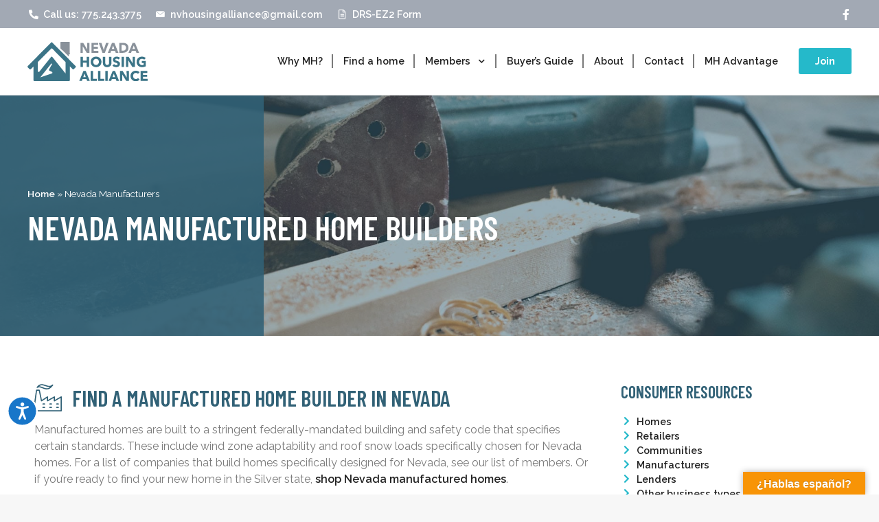

--- FILE ---
content_type: text/html; charset=UTF-8
request_url: https://www.nevadahousingalliance.com/manufacturers/
body_size: 43112
content:
<!DOCTYPE html>
<html lang="en-US">
<head>
	<meta charset="UTF-8">
	<meta name="viewport" content="width=device-width, initial-scale=1.0, viewport-fit=cover" />		<meta name='robots' content='index, follow, max-image-preview:large, max-snippet:-1, max-video-preview:-1' />
	<style>img:is([sizes="auto" i], [sizes^="auto," i]) { contain-intrinsic-size: 3000px 1500px }</style>
	
	<!-- This site is optimized with the Yoast SEO Premium plugin v24.0 (Yoast SEO v24.0) - https://yoast.com/wordpress/plugins/seo/ -->
	<title>Nevada Manufacturers - Nevada Housing Alliance</title>
	<meta name="description" content="Browse our member list of Nevada manufacturers and find a manufactured home or modular home that meets your family&#039;s needs." />
	<link rel="canonical" href="https://www.nevadahousingalliance.com/manufacturers/" />
	<meta property="og:locale" content="en_US" />
	<meta property="og:type" content="article" />
	<meta property="og:title" content="Nevada Manufacturers" />
	<meta property="og:description" content="Browse our member list of Nevada manufacturers and find a manufactured home or modular home that meets your family&#039;s needs." />
	<meta property="og:site_name" content="Nevada Housing Alliance" />
	<meta property="article:modified_time" content="2024-06-18T17:57:28+00:00" />
	<meta property="og:image" content="https://d132mt2yijm03y.cloudfront.net/manufacturer/1945/profile/Search-Result-Icon/Silvercrest-logo.png" />
	<meta name="twitter:card" content="summary_large_image" />
	<meta name="twitter:label1" content="Est. reading time" />
	<meta name="twitter:data1" content="4 minutes" />
	<script type="application/ld+json" class="yoast-schema-graph">{"@context":"https://schema.org","@graph":[{"@type":"WebPage","@id":"https://www.nevadahousingalliance.com/manufacturers/","url":"https://www.nevadahousingalliance.com/manufacturers/","name":"Nevada Manufacturers - Nevada Housing Alliance","isPartOf":{"@id":"https://www.nevadahousingalliance.com/#website"},"primaryImageOfPage":{"@id":"https://www.nevadahousingalliance.com/manufacturers/#primaryimage"},"image":{"@id":"https://www.nevadahousingalliance.com/manufacturers/#primaryimage"},"thumbnailUrl":"https://d132mt2yijm03y.cloudfront.net/manufacturer/1945/profile/Search-Result-Icon/Silvercrest-logo.png","datePublished":"2020-04-29T17:18:10+00:00","dateModified":"2024-06-18T17:57:28+00:00","description":"Browse our member list of Nevada manufacturers and find a manufactured home or modular home that meets your family's needs.","breadcrumb":{"@id":"https://www.nevadahousingalliance.com/manufacturers/#breadcrumb"},"inLanguage":"en-US","potentialAction":[{"@type":"ReadAction","target":["https://www.nevadahousingalliance.com/manufacturers/"]}]},{"@type":"ImageObject","inLanguage":"en-US","@id":"https://www.nevadahousingalliance.com/manufacturers/#primaryimage","url":"https://d132mt2yijm03y.cloudfront.net/manufacturer/1945/profile/Search-Result-Icon/Silvercrest-logo.png","contentUrl":"https://d132mt2yijm03y.cloudfront.net/manufacturer/1945/profile/Search-Result-Icon/Silvercrest-logo.png"},{"@type":"BreadcrumbList","@id":"https://www.nevadahousingalliance.com/manufacturers/#breadcrumb","itemListElement":[{"@type":"ListItem","position":1,"name":"Home","item":"https://www.nevadahousingalliance.com/"},{"@type":"ListItem","position":2,"name":"Nevada Manufacturers"}]},{"@type":"WebSite","@id":"https://www.nevadahousingalliance.com/#website","url":"https://www.nevadahousingalliance.com/","name":"Nevada Housing Alliance","description":"Nevada Manufactured Housing","potentialAction":[{"@type":"SearchAction","target":{"@type":"EntryPoint","urlTemplate":"https://www.nevadahousingalliance.com/?s={search_term_string}"},"query-input":{"@type":"PropertyValueSpecification","valueRequired":true,"valueName":"search_term_string"}}],"inLanguage":"en-US"}]}</script>
	<!-- / Yoast SEO Premium plugin. -->


<link rel='dns-prefetch' href='//translate.google.com' />
<link rel="alternate" type="application/rss+xml" title="Nevada Housing Alliance &raquo; Feed" href="https://www.nevadahousingalliance.com/feed/" />
<link rel="alternate" type="application/rss+xml" title="Nevada Housing Alliance &raquo; Comments Feed" href="https://www.nevadahousingalliance.com/comments/feed/" />
<script>
window._wpemojiSettings = {"baseUrl":"https:\/\/s.w.org\/images\/core\/emoji\/15.0.3\/72x72\/","ext":".png","svgUrl":"https:\/\/s.w.org\/images\/core\/emoji\/15.0.3\/svg\/","svgExt":".svg","source":{"concatemoji":"https:\/\/www.nevadahousingalliance.com\/wp-includes\/js\/wp-emoji-release.min.js?ver=6.7.1"}};
/*! This file is auto-generated */
!function(i,n){var o,s,e;function c(e){try{var t={supportTests:e,timestamp:(new Date).valueOf()};sessionStorage.setItem(o,JSON.stringify(t))}catch(e){}}function p(e,t,n){e.clearRect(0,0,e.canvas.width,e.canvas.height),e.fillText(t,0,0);var t=new Uint32Array(e.getImageData(0,0,e.canvas.width,e.canvas.height).data),r=(e.clearRect(0,0,e.canvas.width,e.canvas.height),e.fillText(n,0,0),new Uint32Array(e.getImageData(0,0,e.canvas.width,e.canvas.height).data));return t.every(function(e,t){return e===r[t]})}function u(e,t,n){switch(t){case"flag":return n(e,"\ud83c\udff3\ufe0f\u200d\u26a7\ufe0f","\ud83c\udff3\ufe0f\u200b\u26a7\ufe0f")?!1:!n(e,"\ud83c\uddfa\ud83c\uddf3","\ud83c\uddfa\u200b\ud83c\uddf3")&&!n(e,"\ud83c\udff4\udb40\udc67\udb40\udc62\udb40\udc65\udb40\udc6e\udb40\udc67\udb40\udc7f","\ud83c\udff4\u200b\udb40\udc67\u200b\udb40\udc62\u200b\udb40\udc65\u200b\udb40\udc6e\u200b\udb40\udc67\u200b\udb40\udc7f");case"emoji":return!n(e,"\ud83d\udc26\u200d\u2b1b","\ud83d\udc26\u200b\u2b1b")}return!1}function f(e,t,n){var r="undefined"!=typeof WorkerGlobalScope&&self instanceof WorkerGlobalScope?new OffscreenCanvas(300,150):i.createElement("canvas"),a=r.getContext("2d",{willReadFrequently:!0}),o=(a.textBaseline="top",a.font="600 32px Arial",{});return e.forEach(function(e){o[e]=t(a,e,n)}),o}function t(e){var t=i.createElement("script");t.src=e,t.defer=!0,i.head.appendChild(t)}"undefined"!=typeof Promise&&(o="wpEmojiSettingsSupports",s=["flag","emoji"],n.supports={everything:!0,everythingExceptFlag:!0},e=new Promise(function(e){i.addEventListener("DOMContentLoaded",e,{once:!0})}),new Promise(function(t){var n=function(){try{var e=JSON.parse(sessionStorage.getItem(o));if("object"==typeof e&&"number"==typeof e.timestamp&&(new Date).valueOf()<e.timestamp+604800&&"object"==typeof e.supportTests)return e.supportTests}catch(e){}return null}();if(!n){if("undefined"!=typeof Worker&&"undefined"!=typeof OffscreenCanvas&&"undefined"!=typeof URL&&URL.createObjectURL&&"undefined"!=typeof Blob)try{var e="postMessage("+f.toString()+"("+[JSON.stringify(s),u.toString(),p.toString()].join(",")+"));",r=new Blob([e],{type:"text/javascript"}),a=new Worker(URL.createObjectURL(r),{name:"wpTestEmojiSupports"});return void(a.onmessage=function(e){c(n=e.data),a.terminate(),t(n)})}catch(e){}c(n=f(s,u,p))}t(n)}).then(function(e){for(var t in e)n.supports[t]=e[t],n.supports.everything=n.supports.everything&&n.supports[t],"flag"!==t&&(n.supports.everythingExceptFlag=n.supports.everythingExceptFlag&&n.supports[t]);n.supports.everythingExceptFlag=n.supports.everythingExceptFlag&&!n.supports.flag,n.DOMReady=!1,n.readyCallback=function(){n.DOMReady=!0}}).then(function(){return e}).then(function(){var e;n.supports.everything||(n.readyCallback(),(e=n.source||{}).concatemoji?t(e.concatemoji):e.wpemoji&&e.twemoji&&(t(e.twemoji),t(e.wpemoji)))}))}((window,document),window._wpemojiSettings);
</script>
<style id='wp-emoji-styles-inline-css'>

	img.wp-smiley, img.emoji {
		display: inline !important;
		border: none !important;
		box-shadow: none !important;
		height: 1em !important;
		width: 1em !important;
		margin: 0 0.07em !important;
		vertical-align: -0.1em !important;
		background: none !important;
		padding: 0 !important;
	}
</style>
<style id='classic-theme-styles-inline-css'>
/*! This file is auto-generated */
.wp-block-button__link{color:#fff;background-color:#32373c;border-radius:9999px;box-shadow:none;text-decoration:none;padding:calc(.667em + 2px) calc(1.333em + 2px);font-size:1.125em}.wp-block-file__button{background:#32373c;color:#fff;text-decoration:none}
</style>
<style id='global-styles-inline-css'>
:root{--wp--preset--aspect-ratio--square: 1;--wp--preset--aspect-ratio--4-3: 4/3;--wp--preset--aspect-ratio--3-4: 3/4;--wp--preset--aspect-ratio--3-2: 3/2;--wp--preset--aspect-ratio--2-3: 2/3;--wp--preset--aspect-ratio--16-9: 16/9;--wp--preset--aspect-ratio--9-16: 9/16;--wp--preset--color--black: #000000;--wp--preset--color--cyan-bluish-gray: #abb8c3;--wp--preset--color--white: #fff;--wp--preset--color--pale-pink: #f78da7;--wp--preset--color--vivid-red: #cf2e2e;--wp--preset--color--luminous-vivid-orange: #ff6900;--wp--preset--color--luminous-vivid-amber: #fcb900;--wp--preset--color--light-green-cyan: #7bdcb5;--wp--preset--color--vivid-green-cyan: #00d084;--wp--preset--color--pale-cyan-blue: #8ed1fc;--wp--preset--color--vivid-cyan-blue: #0693e3;--wp--preset--color--vivid-purple: #9b51e0;--wp--preset--color--blue: #007bff;--wp--preset--color--indigo: #6610f2;--wp--preset--color--purple: #5533ff;--wp--preset--color--pink: #e83e8c;--wp--preset--color--red: #dc3545;--wp--preset--color--orange: #fd7e14;--wp--preset--color--yellow: #ffc107;--wp--preset--color--green: #28a745;--wp--preset--color--teal: #20c997;--wp--preset--color--cyan: #17a2b8;--wp--preset--color--gray: #6c757d;--wp--preset--color--gray-dark: #343a40;--wp--preset--gradient--vivid-cyan-blue-to-vivid-purple: linear-gradient(135deg,rgba(6,147,227,1) 0%,rgb(155,81,224) 100%);--wp--preset--gradient--light-green-cyan-to-vivid-green-cyan: linear-gradient(135deg,rgb(122,220,180) 0%,rgb(0,208,130) 100%);--wp--preset--gradient--luminous-vivid-amber-to-luminous-vivid-orange: linear-gradient(135deg,rgba(252,185,0,1) 0%,rgba(255,105,0,1) 100%);--wp--preset--gradient--luminous-vivid-orange-to-vivid-red: linear-gradient(135deg,rgba(255,105,0,1) 0%,rgb(207,46,46) 100%);--wp--preset--gradient--very-light-gray-to-cyan-bluish-gray: linear-gradient(135deg,rgb(238,238,238) 0%,rgb(169,184,195) 100%);--wp--preset--gradient--cool-to-warm-spectrum: linear-gradient(135deg,rgb(74,234,220) 0%,rgb(151,120,209) 20%,rgb(207,42,186) 40%,rgb(238,44,130) 60%,rgb(251,105,98) 80%,rgb(254,248,76) 100%);--wp--preset--gradient--blush-light-purple: linear-gradient(135deg,rgb(255,206,236) 0%,rgb(152,150,240) 100%);--wp--preset--gradient--blush-bordeaux: linear-gradient(135deg,rgb(254,205,165) 0%,rgb(254,45,45) 50%,rgb(107,0,62) 100%);--wp--preset--gradient--luminous-dusk: linear-gradient(135deg,rgb(255,203,112) 0%,rgb(199,81,192) 50%,rgb(65,88,208) 100%);--wp--preset--gradient--pale-ocean: linear-gradient(135deg,rgb(255,245,203) 0%,rgb(182,227,212) 50%,rgb(51,167,181) 100%);--wp--preset--gradient--electric-grass: linear-gradient(135deg,rgb(202,248,128) 0%,rgb(113,206,126) 100%);--wp--preset--gradient--midnight: linear-gradient(135deg,rgb(2,3,129) 0%,rgb(40,116,252) 100%);--wp--preset--font-size--small: 13px;--wp--preset--font-size--medium: 20px;--wp--preset--font-size--large: 36px;--wp--preset--font-size--x-large: 42px;--wp--preset--spacing--20: 0.44rem;--wp--preset--spacing--30: 0.67rem;--wp--preset--spacing--40: 1rem;--wp--preset--spacing--50: 1.5rem;--wp--preset--spacing--60: 2.25rem;--wp--preset--spacing--70: 3.38rem;--wp--preset--spacing--80: 5.06rem;--wp--preset--shadow--natural: 6px 6px 9px rgba(0, 0, 0, 0.2);--wp--preset--shadow--deep: 12px 12px 50px rgba(0, 0, 0, 0.4);--wp--preset--shadow--sharp: 6px 6px 0px rgba(0, 0, 0, 0.2);--wp--preset--shadow--outlined: 6px 6px 0px -3px rgba(255, 255, 255, 1), 6px 6px rgba(0, 0, 0, 1);--wp--preset--shadow--crisp: 6px 6px 0px rgba(0, 0, 0, 1);}:where(.is-layout-flex){gap: 0.5em;}:where(.is-layout-grid){gap: 0.5em;}body .is-layout-flex{display: flex;}.is-layout-flex{flex-wrap: wrap;align-items: center;}.is-layout-flex > :is(*, div){margin: 0;}body .is-layout-grid{display: grid;}.is-layout-grid > :is(*, div){margin: 0;}:where(.wp-block-columns.is-layout-flex){gap: 2em;}:where(.wp-block-columns.is-layout-grid){gap: 2em;}:where(.wp-block-post-template.is-layout-flex){gap: 1.25em;}:where(.wp-block-post-template.is-layout-grid){gap: 1.25em;}.has-black-color{color: var(--wp--preset--color--black) !important;}.has-cyan-bluish-gray-color{color: var(--wp--preset--color--cyan-bluish-gray) !important;}.has-white-color{color: var(--wp--preset--color--white) !important;}.has-pale-pink-color{color: var(--wp--preset--color--pale-pink) !important;}.has-vivid-red-color{color: var(--wp--preset--color--vivid-red) !important;}.has-luminous-vivid-orange-color{color: var(--wp--preset--color--luminous-vivid-orange) !important;}.has-luminous-vivid-amber-color{color: var(--wp--preset--color--luminous-vivid-amber) !important;}.has-light-green-cyan-color{color: var(--wp--preset--color--light-green-cyan) !important;}.has-vivid-green-cyan-color{color: var(--wp--preset--color--vivid-green-cyan) !important;}.has-pale-cyan-blue-color{color: var(--wp--preset--color--pale-cyan-blue) !important;}.has-vivid-cyan-blue-color{color: var(--wp--preset--color--vivid-cyan-blue) !important;}.has-vivid-purple-color{color: var(--wp--preset--color--vivid-purple) !important;}.has-black-background-color{background-color: var(--wp--preset--color--black) !important;}.has-cyan-bluish-gray-background-color{background-color: var(--wp--preset--color--cyan-bluish-gray) !important;}.has-white-background-color{background-color: var(--wp--preset--color--white) !important;}.has-pale-pink-background-color{background-color: var(--wp--preset--color--pale-pink) !important;}.has-vivid-red-background-color{background-color: var(--wp--preset--color--vivid-red) !important;}.has-luminous-vivid-orange-background-color{background-color: var(--wp--preset--color--luminous-vivid-orange) !important;}.has-luminous-vivid-amber-background-color{background-color: var(--wp--preset--color--luminous-vivid-amber) !important;}.has-light-green-cyan-background-color{background-color: var(--wp--preset--color--light-green-cyan) !important;}.has-vivid-green-cyan-background-color{background-color: var(--wp--preset--color--vivid-green-cyan) !important;}.has-pale-cyan-blue-background-color{background-color: var(--wp--preset--color--pale-cyan-blue) !important;}.has-vivid-cyan-blue-background-color{background-color: var(--wp--preset--color--vivid-cyan-blue) !important;}.has-vivid-purple-background-color{background-color: var(--wp--preset--color--vivid-purple) !important;}.has-black-border-color{border-color: var(--wp--preset--color--black) !important;}.has-cyan-bluish-gray-border-color{border-color: var(--wp--preset--color--cyan-bluish-gray) !important;}.has-white-border-color{border-color: var(--wp--preset--color--white) !important;}.has-pale-pink-border-color{border-color: var(--wp--preset--color--pale-pink) !important;}.has-vivid-red-border-color{border-color: var(--wp--preset--color--vivid-red) !important;}.has-luminous-vivid-orange-border-color{border-color: var(--wp--preset--color--luminous-vivid-orange) !important;}.has-luminous-vivid-amber-border-color{border-color: var(--wp--preset--color--luminous-vivid-amber) !important;}.has-light-green-cyan-border-color{border-color: var(--wp--preset--color--light-green-cyan) !important;}.has-vivid-green-cyan-border-color{border-color: var(--wp--preset--color--vivid-green-cyan) !important;}.has-pale-cyan-blue-border-color{border-color: var(--wp--preset--color--pale-cyan-blue) !important;}.has-vivid-cyan-blue-border-color{border-color: var(--wp--preset--color--vivid-cyan-blue) !important;}.has-vivid-purple-border-color{border-color: var(--wp--preset--color--vivid-purple) !important;}.has-vivid-cyan-blue-to-vivid-purple-gradient-background{background: var(--wp--preset--gradient--vivid-cyan-blue-to-vivid-purple) !important;}.has-light-green-cyan-to-vivid-green-cyan-gradient-background{background: var(--wp--preset--gradient--light-green-cyan-to-vivid-green-cyan) !important;}.has-luminous-vivid-amber-to-luminous-vivid-orange-gradient-background{background: var(--wp--preset--gradient--luminous-vivid-amber-to-luminous-vivid-orange) !important;}.has-luminous-vivid-orange-to-vivid-red-gradient-background{background: var(--wp--preset--gradient--luminous-vivid-orange-to-vivid-red) !important;}.has-very-light-gray-to-cyan-bluish-gray-gradient-background{background: var(--wp--preset--gradient--very-light-gray-to-cyan-bluish-gray) !important;}.has-cool-to-warm-spectrum-gradient-background{background: var(--wp--preset--gradient--cool-to-warm-spectrum) !important;}.has-blush-light-purple-gradient-background{background: var(--wp--preset--gradient--blush-light-purple) !important;}.has-blush-bordeaux-gradient-background{background: var(--wp--preset--gradient--blush-bordeaux) !important;}.has-luminous-dusk-gradient-background{background: var(--wp--preset--gradient--luminous-dusk) !important;}.has-pale-ocean-gradient-background{background: var(--wp--preset--gradient--pale-ocean) !important;}.has-electric-grass-gradient-background{background: var(--wp--preset--gradient--electric-grass) !important;}.has-midnight-gradient-background{background: var(--wp--preset--gradient--midnight) !important;}.has-small-font-size{font-size: var(--wp--preset--font-size--small) !important;}.has-medium-font-size{font-size: var(--wp--preset--font-size--medium) !important;}.has-large-font-size{font-size: var(--wp--preset--font-size--large) !important;}.has-x-large-font-size{font-size: var(--wp--preset--font-size--x-large) !important;}
:where(.wp-block-post-template.is-layout-flex){gap: 1.25em;}:where(.wp-block-post-template.is-layout-grid){gap: 1.25em;}
:where(.wp-block-columns.is-layout-flex){gap: 2em;}:where(.wp-block-columns.is-layout-grid){gap: 2em;}
:root :where(.wp-block-pullquote){font-size: 1.5em;line-height: 1.6;}
</style>
<link rel='stylesheet' id='google-language-translator-css' href='https://www.nevadahousingalliance.com/wp-content/plugins/google-language-translator/css/style.css?ver=6.0.20' media='' />
<link rel='stylesheet' id='glt-toolbar-styles-css' href='https://www.nevadahousingalliance.com/wp-content/plugins/google-language-translator/css/toolbar.css?ver=6.0.20' media='' />
<link rel='stylesheet' id='mfh-styles-css' href='https://www.nevadahousingalliance.com/wp-content/plugins//mfh/css/mfh-api.css?ver=6.7.1' media='all' />
<link rel='stylesheet' id='animate-css-css' href='https://www.nevadahousingalliance.com/wp-content/plugins//mfh/css/animate.css?ver=6.7.1' media='all' />
<link rel='stylesheet' id='mfh-icons-css' href='https://www.nevadahousingalliance.com/wp-content/plugins//mfh/css/mfh-icons.css?ver=6.7.1' media='all' />
<link rel='stylesheet' id='elementor-mfh-icons-css' href='https://www.nevadahousingalliance.com/wp-content/plugins//mfh/css/elementor-mfh-icon-font.css?ver=6.7.1' media='all' />
<link rel='stylesheet' id='typeahead-styles-css' href='https://www.nevadahousingalliance.com/wp-content/plugins//mfh/css/typeaheadjs.css?ver=6.7.1' media='all' />
<link rel='stylesheet' id='fancybox-css-css' href='https://www.nevadahousingalliance.com/wp-content/plugins//mfh/css/jquery.fancybox.min.css?ver=6.7.1' media='all' />
<link rel='stylesheet' id='understrap-styles-css' href='https://www.nevadahousingalliance.com/wp-content/themes/understrap/css/theme-bootstrap4.min.css?ver=1.2.4.1718732821' media='all' />
<link rel='stylesheet' id='elementor-frontend-css' href='https://www.nevadahousingalliance.com/wp-content/plugins/elementor/assets/css/frontend.min.css?ver=3.25.11' media='all' />
<style id='elementor-frontend-inline-css'>
.elementor-kit-144{--e-global-color-primary:#6EC1E4;--e-global-color-secondary:#54595F;--e-global-color-text:#7A7A7A;--e-global-color-accent:#61CE70;--e-global-typography-primary-font-family:"Barlow Condensed";--e-global-typography-primary-font-weight:600;--e-global-typography-secondary-font-family:"Barlow Condensed";--e-global-typography-secondary-font-weight:400;--e-global-typography-text-font-family:"Raleway";--e-global-typography-text-font-weight:400;--e-global-typography-accent-font-family:"Raleway";--e-global-typography-accent-font-weight:500;}.elementor-kit-144 e-page-transition{background-color:#FFBC7D;}.elementor-section.elementor-section-boxed > .elementor-container{max-width:1540px;}.e-con{--container-max-width:1540px;}{}h1.entry-title{display:var(--page-title-display);}@media(max-width:1024px){.elementor-section.elementor-section-boxed > .elementor-container{max-width:1024px;}.e-con{--container-max-width:1024px;}}@media(max-width:767px){.elementor-section.elementor-section-boxed > .elementor-container{max-width:767px;}.e-con{--container-max-width:767px;}}
.elementor-33 .elementor-element.elementor-element-243e80dd:not(.elementor-motion-effects-element-type-background), .elementor-33 .elementor-element.elementor-element-243e80dd > .elementor-motion-effects-container > .elementor-motion-effects-layer{background-image:url("https://www.nevadahousingalliance.com/wp-content/uploads/2020/04/manufacturers-bg.jpg");background-position:center center;background-repeat:no-repeat;background-size:cover;}.elementor-33 .elementor-element.elementor-element-243e80dd > .elementor-background-overlay{background-color:transparent;background-image:linear-gradient(90deg, rgba(49, 97, 118, 0.94) 30%, rgba(49, 97, 118, 0.47) 30%);opacity:1;transition:background 0.3s, border-radius 0.3s, opacity 0.3s;}.elementor-33 .elementor-element.elementor-element-243e80dd > .elementor-container{min-height:250px;}.elementor-33 .elementor-element.elementor-element-243e80dd{transition:background 0.3s, border 0.3s, border-radius 0.3s, box-shadow 0.3s;padding:50px 30px 50px 30px;}.elementor-33 .elementor-element.elementor-element-1cf97628 > .elementor-widget-wrap > .elementor-widget:not(.elementor-widget__width-auto):not(.elementor-widget__width-initial):not(:last-child):not(.elementor-absolute){margin-bottom:15px;}.elementor-widget-breadcrumbs{font-family:var( --e-global-typography-secondary-font-family ), Sans-serif;font-weight:var( --e-global-typography-secondary-font-weight );}.elementor-33 .elementor-element.elementor-element-1edaa4fa{font-family:"Raleway", Sans-serif;color:#FFFFFF;}.elementor-widget-heading .elementor-heading-title{color:var( --e-global-color-primary );font-family:var( --e-global-typography-primary-font-family ), Sans-serif;font-weight:var( --e-global-typography-primary-font-weight );}.elementor-33 .elementor-element.elementor-element-123edd7d .elementor-heading-title{color:#FFFFFF;font-family:"Barlow Condensed", Sans-serif;font-size:3rem;text-transform:uppercase;}.elementor-33 .elementor-element.elementor-element-67868d35:not(.elementor-motion-effects-element-type-background), .elementor-33 .elementor-element.elementor-element-67868d35 > .elementor-motion-effects-container > .elementor-motion-effects-layer{background-color:#FFFFFF;}.elementor-33 .elementor-element.elementor-element-67868d35{transition:background 0.3s, border 0.3s, border-radius 0.3s, box-shadow 0.3s;padding:50px 30px 0px 30px;}.elementor-33 .elementor-element.elementor-element-67868d35 > .elementor-background-overlay{transition:background 0.3s, border-radius 0.3s, opacity 0.3s;}.elementor-widget-icon.elementor-view-stacked .elementor-icon{background-color:var( --e-global-color-primary );}.elementor-widget-icon.elementor-view-framed .elementor-icon, .elementor-widget-icon.elementor-view-default .elementor-icon{color:var( --e-global-color-primary );border-color:var( --e-global-color-primary );}.elementor-widget-icon.elementor-view-framed .elementor-icon, .elementor-widget-icon.elementor-view-default .elementor-icon svg{fill:var( --e-global-color-primary );}.elementor-33 .elementor-element.elementor-element-21da9849{width:auto;max-width:auto;align-self:center;}.elementor-33 .elementor-element.elementor-element-21da9849 > .elementor-widget-container{margin:0px 015px 0px 0px;}.elementor-33 .elementor-element.elementor-element-21da9849.elementor-view-stacked .elementor-icon{background-color:#316176;}.elementor-33 .elementor-element.elementor-element-21da9849.elementor-view-framed .elementor-icon, .elementor-33 .elementor-element.elementor-element-21da9849.elementor-view-default .elementor-icon{color:#316176;border-color:#316176;}.elementor-33 .elementor-element.elementor-element-21da9849.elementor-view-framed .elementor-icon, .elementor-33 .elementor-element.elementor-element-21da9849.elementor-view-default .elementor-icon svg{fill:#316176;}.elementor-33 .elementor-element.elementor-element-21da9849 .elementor-icon{font-size:40px;}.elementor-33 .elementor-element.elementor-element-21da9849 .elementor-icon svg{height:40px;}.elementor-33 .elementor-element.elementor-element-419dae1d{width:auto;max-width:auto;align-self:center;}.elementor-33 .elementor-element.elementor-element-419dae1d > .elementor-widget-container{margin:0px 0px 0px 0px;}.elementor-33 .elementor-element.elementor-element-419dae1d .elementor-heading-title{color:#316176;font-family:"Barlow Condensed", Sans-serif;font-size:2rem;text-transform:uppercase;}.elementor-widget-text-editor{color:var( --e-global-color-text );font-family:var( --e-global-typography-text-font-family ), Sans-serif;font-weight:var( --e-global-typography-text-font-weight );}.elementor-widget-text-editor.elementor-drop-cap-view-stacked .elementor-drop-cap{background-color:var( --e-global-color-primary );}.elementor-widget-text-editor.elementor-drop-cap-view-framed .elementor-drop-cap, .elementor-widget-text-editor.elementor-drop-cap-view-default .elementor-drop-cap{color:var( --e-global-color-primary );border-color:var( --e-global-color-primary );}.elementor-33 .elementor-element.elementor-element-50672b22 > .elementor-widget-container{margin:015px 0px 0px 0px;}.elementor-33 .elementor-element.elementor-element-50672b22{font-family:"Raleway", Sans-serif;}.elementor-33 .elementor-element.elementor-element-5b124dfe .elementor-heading-title{color:#316176;font-size:1.5rem;text-transform:uppercase;}.elementor-widget-global .elementor-icon-list-item:not(:last-child):after{border-color:var( --e-global-color-text );}.elementor-widget-global .elementor-icon-list-icon i{color:var( --e-global-color-primary );}.elementor-widget-global .elementor-icon-list-icon svg{fill:var( --e-global-color-primary );}.elementor-widget-global .elementor-icon-list-item > .elementor-icon-list-text, .elementor-widget-global .elementor-icon-list-item > a{font-family:var( --e-global-typography-text-font-family ), Sans-serif;font-weight:var( --e-global-typography-text-font-weight );}.elementor-widget-global .elementor-icon-list-text{color:var( --e-global-color-secondary );}.elementor-33 .elementor-element.elementor-global-178 .elementor-icon-list-icon i{color:#25B9CA;transition:color 0.3s;}.elementor-33 .elementor-element.elementor-global-178 .elementor-icon-list-icon svg{fill:#25B9CA;transition:fill 0.3s;}.elementor-33 .elementor-element.elementor-global-178{--e-icon-list-icon-size:14px;--icon-vertical-offset:0px;}.elementor-33 .elementor-element.elementor-global-178 .elementor-icon-list-item > .elementor-icon-list-text, .elementor-33 .elementor-element.elementor-global-178 .elementor-icon-list-item > a{font-size:0.9rem;font-weight:600;}.elementor-33 .elementor-element.elementor-global-178 .elementor-icon-list-text{color:#222222;transition:color 0.3s;}.elementor-33 .elementor-element.elementor-global-178 .elementor-icon-list-item:hover .elementor-icon-list-text{color:#84A98C;}.elementor-33 .elementor-element.elementor-element-1f3a0a68:not(.elementor-motion-effects-element-type-background), .elementor-33 .elementor-element.elementor-element-1f3a0a68 > .elementor-motion-effects-container > .elementor-motion-effects-layer{background-color:#316176;}.elementor-33 .elementor-element.elementor-element-1f3a0a68{transition:background 0.3s, border 0.3s, border-radius 0.3s, box-shadow 0.3s;padding:10px 20px 20px 20px;}.elementor-33 .elementor-element.elementor-element-1f3a0a68 > .elementor-background-overlay{transition:background 0.3s, border-radius 0.3s, opacity 0.3s;}.elementor-33 .elementor-element.elementor-element-4127186f > .elementor-widget-wrap > .elementor-widget:not(.elementor-widget__width-auto):not(.elementor-widget__width-initial):not(:last-child):not(.elementor-absolute){margin-bottom:10px;}.elementor-33 .elementor-element.elementor-element-7b0ea3ad > .elementor-widget-container{margin:0px 0px 5px 0px;}.elementor-33 .elementor-element.elementor-element-7b0ea3ad .elementor-heading-title{color:#ffffff;font-family:"Open Sans", Sans-serif;font-size:14px;line-height:1.25em;letter-spacing:-0.5px;}.elementor-33 .elementor-element.elementor-element-75659b5f:not(.elementor-motion-effects-element-type-background), .elementor-33 .elementor-element.elementor-element-75659b5f > .elementor-motion-effects-container > .elementor-motion-effects-layer{background-color:#FFFFFF;}.elementor-33 .elementor-element.elementor-element-75659b5f{transition:background 0.3s, border 0.3s, border-radius 0.3s, box-shadow 0.3s;padding:0px 20px 50px 20px;}.elementor-33 .elementor-element.elementor-element-75659b5f > .elementor-background-overlay{transition:background 0.3s, border-radius 0.3s, opacity 0.3s;}.elementor-widget-ManufacturerSearchResults .contact-button-container .btn, .elementor-widget-ManufacturerSearchResults .contact-button-container a.btn{color:var( --e-global-color-accent );}.elementor-widget-ManufacturerSearchResults .detail-button-container .btn, .elementor-widget-ManufacturerSearchResults .detail-button-container a.btn{color:var( --e-global-color-accent );}.elementor-33 .elementor-element.elementor-element-14e1ff1c .contact-button-container .btn, .elementor-33 .elementor-element.elementor-element-14e1ff1c .contact-button-container a.btn{color:#FFF;background-color:#f97352;}.elementor-33 .elementor-element.elementor-element-14e1ff1c .detail-button-container .btn, .elementor-33 .elementor-element.elementor-element-14e1ff1c .detail-button-container a.btn{color:#FFF;background-color:#f97352;}@media(max-width:767px){.elementor-33 .elementor-element.elementor-element-7b0ea3ad{text-align:center;}}@media(min-width:768px){.elementor-33 .elementor-element.elementor-element-1f20e6c7{width:70%;}.elementor-33 .elementor-element.elementor-element-31672f3a{width:30%;}}/* Start custom CSS for breadcrumbs, class: .elementor-element-1edaa4fa */.elementor-33 .elementor-element.elementor-element-1edaa4fa a{
    color:#fff;
}

.elementor-33 .elementor-element.elementor-element-1edaa4fa a:hover{
    opacity:0.7;
}/* End custom CSS */
/* Start custom CSS for icon, class: .elementor-element-21da9849 */.elementor-33 .elementor-element.elementor-element-21da9849 .elementor-icon-wrapper{
    display:flex;
}/* End custom CSS */
/* Start custom CSS for text-editor, class: .elementor-element-50672b22 */.elementor-33 .elementor-element.elementor-element-50672b22 p:last-child{
    margin:0;
}/* End custom CSS */
/* Start custom CSS for global, class: .elementor-global-178 */.elementor-33 .elementor-element.elementor-global-178 a span{
    transition:all 0.3s;
}/* End custom CSS */
/* Start custom CSS for manufacturer_searchbar, class: .elementor-element-5da1acd7 */.elementor-33 .elementor-element.elementor-element-5da1acd7 .searchbar-container{
    border:none;
}

.elementor-33 .elementor-element.elementor-element-5da1acd7 .form-control{
    height: 48px
}/* End custom CSS */
.elementor-14 .elementor-element.elementor-element-36f0e35b > .elementor-container > .elementor-column > .elementor-widget-wrap{align-content:center;align-items:center;}.elementor-14 .elementor-element.elementor-element-36f0e35b:not(.elementor-motion-effects-element-type-background), .elementor-14 .elementor-element.elementor-element-36f0e35b > .elementor-motion-effects-container > .elementor-motion-effects-layer{background-color:#A2A9B4;}.elementor-14 .elementor-element.elementor-element-36f0e35b{transition:background 0.3s, border 0.3s, border-radius 0.3s, box-shadow 0.3s;padding:0px 30px 0px 30px;z-index:9000;}.elementor-14 .elementor-element.elementor-element-36f0e35b > .elementor-background-overlay{transition:background 0.3s, border-radius 0.3s, opacity 0.3s;}.elementor-widget-icon-list .elementor-icon-list-item:not(:last-child):after{border-color:var( --e-global-color-text );}.elementor-widget-icon-list .elementor-icon-list-icon i{color:var( --e-global-color-primary );}.elementor-widget-icon-list .elementor-icon-list-icon svg{fill:var( --e-global-color-primary );}.elementor-widget-icon-list .elementor-icon-list-item > .elementor-icon-list-text, .elementor-widget-icon-list .elementor-icon-list-item > a{font-family:var( --e-global-typography-text-font-family ), Sans-serif;font-weight:var( --e-global-typography-text-font-weight );}.elementor-widget-icon-list .elementor-icon-list-text{color:var( --e-global-color-secondary );}.elementor-14 .elementor-element.elementor-element-6819f7fc{width:auto;max-width:auto;--e-icon-list-icon-size:14px;--icon-vertical-offset:0px;}.elementor-14 .elementor-element.elementor-element-6819f7fc .elementor-icon-list-items:not(.elementor-inline-items) .elementor-icon-list-item:not(:last-child){padding-bottom:calc(20px/2);}.elementor-14 .elementor-element.elementor-element-6819f7fc .elementor-icon-list-items:not(.elementor-inline-items) .elementor-icon-list-item:not(:first-child){margin-top:calc(20px/2);}.elementor-14 .elementor-element.elementor-element-6819f7fc .elementor-icon-list-items.elementor-inline-items .elementor-icon-list-item{margin-right:calc(20px/2);margin-left:calc(20px/2);}.elementor-14 .elementor-element.elementor-element-6819f7fc .elementor-icon-list-items.elementor-inline-items{margin-right:calc(-20px/2);margin-left:calc(-20px/2);}body.rtl .elementor-14 .elementor-element.elementor-element-6819f7fc .elementor-icon-list-items.elementor-inline-items .elementor-icon-list-item:after{left:calc(-20px/2);}body:not(.rtl) .elementor-14 .elementor-element.elementor-element-6819f7fc .elementor-icon-list-items.elementor-inline-items .elementor-icon-list-item:after{right:calc(-20px/2);}.elementor-14 .elementor-element.elementor-element-6819f7fc .elementor-icon-list-icon i{color:#FFFFFF;transition:color 0.3s;}.elementor-14 .elementor-element.elementor-element-6819f7fc .elementor-icon-list-icon svg{fill:#FFFFFF;transition:fill 0.3s;}.elementor-14 .elementor-element.elementor-element-6819f7fc .elementor-icon-list-item > .elementor-icon-list-text, .elementor-14 .elementor-element.elementor-element-6819f7fc .elementor-icon-list-item > a{font-size:0.9rem;}.elementor-14 .elementor-element.elementor-element-6819f7fc .elementor-icon-list-text{color:#FFFFFF;transition:color 0.3s;}.elementor-14 .elementor-element.elementor-element-3222272f{--grid-template-columns:repeat(0, auto);width:auto;max-width:auto;--icon-size:16px;--grid-column-gap:20px;--grid-row-gap:0px;}.elementor-14 .elementor-element.elementor-element-3222272f .elementor-widget-container{text-align:right;}.elementor-14 .elementor-element.elementor-element-3222272f .elementor-social-icon{background-color:rgba(2, 1, 1, 0);--icon-padding:0em;}.elementor-14 .elementor-element.elementor-element-3222272f .elementor-social-icon:hover i{color:rgba(255, 255, 255, 0.7);}.elementor-14 .elementor-element.elementor-element-3222272f .elementor-social-icon:hover svg{fill:rgba(255, 255, 255, 0.7);}.elementor-14 .elementor-element.elementor-element-4ea9d938 > .elementor-container > .elementor-column > .elementor-widget-wrap{align-content:center;align-items:center;}.elementor-14 .elementor-element.elementor-element-4ea9d938:not(.elementor-motion-effects-element-type-background), .elementor-14 .elementor-element.elementor-element-4ea9d938 > .elementor-motion-effects-container > .elementor-motion-effects-layer{background-color:#FFFFFF;}.elementor-14 .elementor-element.elementor-element-4ea9d938{border-style:solid;border-width:0px 0px 1px 0px;border-color:#E5E5E5;transition:background 0.3s, border 0.3s, border-radius 0.3s, box-shadow 0.3s;padding:10px 30px 10px 30px;z-index:9000;}.elementor-14 .elementor-element.elementor-element-4ea9d938 > .elementor-background-overlay{transition:background 0.3s, border-radius 0.3s, opacity 0.3s;}.elementor-widget-image .widget-image-caption{color:var( --e-global-color-text );font-family:var( --e-global-typography-text-font-family ), Sans-serif;font-weight:var( --e-global-typography-text-font-weight );}.elementor-14 .elementor-element.elementor-element-33eff8bd{width:auto;max-width:auto;text-align:left;}.elementor-14 .elementor-element.elementor-element-33eff8bd img{width:175px;}.elementor-widget-nav-menu .elementor-nav-menu .elementor-item{font-family:var( --e-global-typography-primary-font-family ), Sans-serif;font-weight:var( --e-global-typography-primary-font-weight );}.elementor-widget-nav-menu .elementor-nav-menu--main .elementor-item{color:var( --e-global-color-text );fill:var( --e-global-color-text );}.elementor-widget-nav-menu .elementor-nav-menu--main .elementor-item:hover,
					.elementor-widget-nav-menu .elementor-nav-menu--main .elementor-item.elementor-item-active,
					.elementor-widget-nav-menu .elementor-nav-menu--main .elementor-item.highlighted,
					.elementor-widget-nav-menu .elementor-nav-menu--main .elementor-item:focus{color:var( --e-global-color-accent );fill:var( --e-global-color-accent );}.elementor-widget-nav-menu .elementor-nav-menu--main:not(.e--pointer-framed) .elementor-item:before,
					.elementor-widget-nav-menu .elementor-nav-menu--main:not(.e--pointer-framed) .elementor-item:after{background-color:var( --e-global-color-accent );}.elementor-widget-nav-menu .e--pointer-framed .elementor-item:before,
					.elementor-widget-nav-menu .e--pointer-framed .elementor-item:after{border-color:var( --e-global-color-accent );}.elementor-widget-nav-menu{--e-nav-menu-divider-color:var( --e-global-color-text );}.elementor-widget-nav-menu .elementor-nav-menu--dropdown .elementor-item, .elementor-widget-nav-menu .elementor-nav-menu--dropdown  .elementor-sub-item{font-family:var( --e-global-typography-accent-font-family ), Sans-serif;font-weight:var( --e-global-typography-accent-font-weight );}.elementor-14 .elementor-element.elementor-element-39a3715b{width:auto;max-width:auto;}.elementor-14 .elementor-element.elementor-element-39a3715b .elementor-menu-toggle{margin-left:auto;}.elementor-14 .elementor-element.elementor-element-39a3715b .elementor-nav-menu .elementor-item{font-family:"Raleway", Sans-serif;font-size:0.9rem;font-weight:600;}.elementor-14 .elementor-element.elementor-element-39a3715b .elementor-nav-menu--main .elementor-item{color:#222222;fill:#222222;padding-left:15px;padding-right:15px;padding-top:5px;padding-bottom:5px;}.elementor-14 .elementor-element.elementor-element-39a3715b .elementor-nav-menu--main .elementor-item:hover,
					.elementor-14 .elementor-element.elementor-element-39a3715b .elementor-nav-menu--main .elementor-item.elementor-item-active,
					.elementor-14 .elementor-element.elementor-element-39a3715b .elementor-nav-menu--main .elementor-item.highlighted,
					.elementor-14 .elementor-element.elementor-element-39a3715b .elementor-nav-menu--main .elementor-item:focus{color:#25B9CA;fill:#25B9CA;}.elementor-14 .elementor-element.elementor-element-39a3715b .elementor-nav-menu--main .elementor-item.elementor-item-active{color:#25B9CA;}.elementor-14 .elementor-element.elementor-element-39a3715b .elementor-nav-menu--dropdown a, .elementor-14 .elementor-element.elementor-element-39a3715b .elementor-menu-toggle{color:#222222;}.elementor-14 .elementor-element.elementor-element-39a3715b .elementor-nav-menu--dropdown a:hover,
					.elementor-14 .elementor-element.elementor-element-39a3715b .elementor-nav-menu--dropdown a.elementor-item-active,
					.elementor-14 .elementor-element.elementor-element-39a3715b .elementor-nav-menu--dropdown a.highlighted,
					.elementor-14 .elementor-element.elementor-element-39a3715b .elementor-menu-toggle:hover{color:#316176;}.elementor-14 .elementor-element.elementor-element-39a3715b .elementor-nav-menu--dropdown a:hover,
					.elementor-14 .elementor-element.elementor-element-39a3715b .elementor-nav-menu--dropdown a.elementor-item-active,
					.elementor-14 .elementor-element.elementor-element-39a3715b .elementor-nav-menu--dropdown a.highlighted{background-color:rgba(21, 23, 72, 0.05);}.elementor-14 .elementor-element.elementor-element-39a3715b .elementor-nav-menu--dropdown a.elementor-item-active{color:#25B9CA;background-color:rgba(255, 255, 255, 0);}.elementor-14 .elementor-element.elementor-element-39a3715b .elementor-nav-menu--dropdown .elementor-item, .elementor-14 .elementor-element.elementor-element-39a3715b .elementor-nav-menu--dropdown  .elementor-sub-item{font-family:"Raleway", Sans-serif;font-weight:600;}.elementor-14 .elementor-element.elementor-element-39a3715b .elementor-nav-menu--main .elementor-nav-menu--dropdown, .elementor-14 .elementor-element.elementor-element-39a3715b .elementor-nav-menu__container.elementor-nav-menu--dropdown{box-shadow:0px 10px 20px 0px rgba(0, 0, 0, 0.2);}.elementor-14 .elementor-element.elementor-element-39a3715b .elementor-nav-menu--main > .elementor-nav-menu > li > .elementor-nav-menu--dropdown, .elementor-14 .elementor-element.elementor-element-39a3715b .elementor-nav-menu__container.elementor-nav-menu--dropdown{margin-top:10px !important;}.elementor-widget-icon.elementor-view-stacked .elementor-icon{background-color:var( --e-global-color-primary );}.elementor-widget-icon.elementor-view-framed .elementor-icon, .elementor-widget-icon.elementor-view-default .elementor-icon{color:var( --e-global-color-primary );border-color:var( --e-global-color-primary );}.elementor-widget-icon.elementor-view-framed .elementor-icon, .elementor-widget-icon.elementor-view-default .elementor-icon svg{fill:var( --e-global-color-primary );}.elementor-14 .elementor-element.elementor-element-7a4b9dcf{width:auto;max-width:auto;}.elementor-14 .elementor-element.elementor-element-7a4b9dcf.elementor-view-stacked .elementor-icon{background-color:#222222;}.elementor-14 .elementor-element.elementor-element-7a4b9dcf.elementor-view-framed .elementor-icon, .elementor-14 .elementor-element.elementor-element-7a4b9dcf.elementor-view-default .elementor-icon{color:#222222;border-color:#222222;}.elementor-14 .elementor-element.elementor-element-7a4b9dcf.elementor-view-framed .elementor-icon, .elementor-14 .elementor-element.elementor-element-7a4b9dcf.elementor-view-default .elementor-icon svg{fill:#222222;}.elementor-14 .elementor-element.elementor-element-7a4b9dcf.elementor-view-stacked .elementor-icon:hover{background-color:#84A98C;}.elementor-14 .elementor-element.elementor-element-7a4b9dcf.elementor-view-framed .elementor-icon:hover, .elementor-14 .elementor-element.elementor-element-7a4b9dcf.elementor-view-default .elementor-icon:hover{color:#84A98C;border-color:#84A98C;}.elementor-14 .elementor-element.elementor-element-7a4b9dcf.elementor-view-framed .elementor-icon:hover, .elementor-14 .elementor-element.elementor-element-7a4b9dcf.elementor-view-default .elementor-icon:hover svg{fill:#84A98C;}.elementor-14 .elementor-element.elementor-element-7a4b9dcf .elementor-icon{font-size:24px;}.elementor-14 .elementor-element.elementor-element-7a4b9dcf .elementor-icon svg{height:24px;}.elementor-widget-button .elementor-button{background-color:var( --e-global-color-accent );font-family:var( --e-global-typography-accent-font-family ), Sans-serif;font-weight:var( --e-global-typography-accent-font-weight );}.elementor-14 .elementor-element.elementor-element-7535cbbf .elementor-button{background-color:#25B9CA;font-family:"Raleway", Sans-serif;font-size:0.9rem;font-weight:700;}.elementor-14 .elementor-element.elementor-element-7535cbbf .elementor-button:hover, .elementor-14 .elementor-element.elementor-element-7535cbbf .elementor-button:focus{background-color:#1C9FAE;}.elementor-14 .elementor-element.elementor-element-7535cbbf{width:auto;max-width:auto;}.elementor-14 .elementor-element.elementor-element-7535cbbf > .elementor-widget-container{margin:0px 0px 0px 15px;}.elementor-14 .elementor-element.elementor-element-74214b8:not(.elementor-motion-effects-element-type-background), .elementor-14 .elementor-element.elementor-element-74214b8 > .elementor-motion-effects-container > .elementor-motion-effects-layer{background-color:#316176;}.elementor-14 .elementor-element.elementor-element-74214b8{transition:background 0.3s, border 0.3s, border-radius 0.3s, box-shadow 0.3s;padding:50px 030px 0px 30px;z-index:9999;}.elementor-14 .elementor-element.elementor-element-74214b8 > .elementor-background-overlay{transition:background 0.3s, border-radius 0.3s, opacity 0.3s;}.elementor-14 .elementor-element.elementor-element-2f0c0842{width:auto;max-width:auto;}.elementor-14 .elementor-element.elementor-element-2f0c0842 .elementor-icon-wrapper{text-align:right;}.elementor-14 .elementor-element.elementor-element-2f0c0842.elementor-view-stacked .elementor-icon{background-color:#FFFFFF;}.elementor-14 .elementor-element.elementor-element-2f0c0842.elementor-view-framed .elementor-icon, .elementor-14 .elementor-element.elementor-element-2f0c0842.elementor-view-default .elementor-icon{color:#FFFFFF;border-color:#FFFFFF;}.elementor-14 .elementor-element.elementor-element-2f0c0842.elementor-view-framed .elementor-icon, .elementor-14 .elementor-element.elementor-element-2f0c0842.elementor-view-default .elementor-icon svg{fill:#FFFFFF;}.elementor-14 .elementor-element.elementor-element-2f0c0842 .elementor-icon{font-size:20px;}.elementor-14 .elementor-element.elementor-element-2f0c0842 .elementor-icon svg{height:20px;}.elementor-14 .elementor-element.elementor-element-7e3719d0 .elementor-menu-toggle{margin-left:auto;}.elementor-14 .elementor-element.elementor-element-7e3719d0 .elementor-nav-menu .elementor-item{font-family:"Raleway", Sans-serif;font-size:1rem;font-weight:600;}.elementor-14 .elementor-element.elementor-element-7e3719d0 .elementor-nav-menu--main .elementor-item{color:#FFFFFF;fill:#FFFFFF;padding-left:0px;padding-right:0px;padding-top:5px;padding-bottom:5px;}.elementor-14 .elementor-element.elementor-element-7e3719d0 .elementor-nav-menu--main .elementor-item:hover,
					.elementor-14 .elementor-element.elementor-element-7e3719d0 .elementor-nav-menu--main .elementor-item.elementor-item-active,
					.elementor-14 .elementor-element.elementor-element-7e3719d0 .elementor-nav-menu--main .elementor-item.highlighted,
					.elementor-14 .elementor-element.elementor-element-7e3719d0 .elementor-nav-menu--main .elementor-item:focus{color:#25B9CA;fill:#25B9CA;}.elementor-14 .elementor-element.elementor-element-7e3719d0 .elementor-nav-menu--main .elementor-item.elementor-item-active{color:#25B9CA;}.elementor-14 .elementor-element.elementor-element-7e3719d0 .elementor-nav-menu--dropdown a, .elementor-14 .elementor-element.elementor-element-7e3719d0 .elementor-menu-toggle{color:#FFFFFF;}.elementor-14 .elementor-element.elementor-element-7e3719d0 .elementor-nav-menu--dropdown{background-color:rgba(26, 62, 100, 0);}.elementor-14 .elementor-element.elementor-element-7e3719d0 .elementor-nav-menu--dropdown a:hover,
					.elementor-14 .elementor-element.elementor-element-7e3719d0 .elementor-nav-menu--dropdown a.elementor-item-active,
					.elementor-14 .elementor-element.elementor-element-7e3719d0 .elementor-nav-menu--dropdown a.highlighted,
					.elementor-14 .elementor-element.elementor-element-7e3719d0 .elementor-menu-toggle:hover{color:#25B9CA;}.elementor-14 .elementor-element.elementor-element-7e3719d0 .elementor-nav-menu--dropdown a:hover,
					.elementor-14 .elementor-element.elementor-element-7e3719d0 .elementor-nav-menu--dropdown a.elementor-item-active,
					.elementor-14 .elementor-element.elementor-element-7e3719d0 .elementor-nav-menu--dropdown a.highlighted{background-color:rgba(26, 62, 100, 0);}.elementor-14 .elementor-element.elementor-element-7e3719d0 .elementor-nav-menu--dropdown a.elementor-item-active{color:#25B9CA;background-color:rgba(255, 255, 255, 0);}.elementor-14 .elementor-element.elementor-element-7e3719d0 .elementor-nav-menu--dropdown .elementor-item, .elementor-14 .elementor-element.elementor-element-7e3719d0 .elementor-nav-menu--dropdown  .elementor-sub-item{font-family:"Raleway", Sans-serif;font-size:1rem;font-weight:600;}.elementor-14 .elementor-element.elementor-element-7e3719d0 .elementor-nav-menu--dropdown a{padding-left:0px;padding-right:0px;}.elementor-14 .elementor-element.elementor-element-7e3719d0 .elementor-nav-menu--main > .elementor-nav-menu > li > .elementor-nav-menu--dropdown, .elementor-14 .elementor-element.elementor-element-7e3719d0 .elementor-nav-menu__container.elementor-nav-menu--dropdown{margin-top:0px !important;}.elementor-14 .elementor-element.elementor-element-5670e1c .elementor-button{background-color:#25B9CA;font-family:"Raleway", Sans-serif;font-size:0.9rem;font-weight:700;border-radius:3px 3px 3px 3px;}.elementor-14 .elementor-element.elementor-element-5670e1c .elementor-button:hover, .elementor-14 .elementor-element.elementor-element-5670e1c .elementor-button:focus{background-color:#1C9FAE;}.elementor-14 .elementor-element.elementor-element-7434457a{z-index:9998;}.elementor-theme-builder-content-area{height:400px;}.elementor-location-header:before, .elementor-location-footer:before{content:"";display:table;clear:both;}@media(max-width:1024px){.elementor-14 .elementor-element.elementor-element-7a4b9dcf > .elementor-widget-container{margin:0px 10px 0px 0px;}}@media(max-width:767px){.elementor-14 .elementor-element.elementor-element-7a4b9dcf > .elementor-widget-container{margin:0px 0px 0px 0px;}}/* Start custom CSS for icon-list, class: .elementor-element-6819f7fc */.elementor-14 .elementor-element.elementor-element-6819f7fc a span{
    font-weight:600;
    transition:all 0.3s;
}

.elementor-14 .elementor-element.elementor-element-6819f7fc a span:hover{
    opacity:0.7;
}/* End custom CSS */
/* Start custom CSS for social-icons, class: .elementor-element-3222272f */.elementor-14 .elementor-element.elementor-element-3222272f{
    margin-left:auto;
}

.elementor-14 .elementor-element.elementor-element-3222272f a i{
    transition:all 0.3s;
}/* End custom CSS */
/* Start custom CSS for section, class: .elementor-element-36f0e35b */.elementor-14 .elementor-element.elementor-element-36f0e35b{
    transition:top 0.2s ease-in-out;
}

.elementor-14 .elementor-element.elementor-element-36f0e35b.move-up{
    top:-41px !important;
}/* End custom CSS */
/* Start custom CSS for nav-menu, class: .elementor-element-39a3715b */.elementor-14 .elementor-element.elementor-element-39a3715b{
    margin-left:auto;
}

@media (min-width:1025px){
    .elementor-14 .elementor-element.elementor-element-39a3715b .elementor-nav-menu > li:not(:last-child):after{
        content:'';
        height:20px;
        width:2px;
        background-color:rgba(0,0,0,0.15);
        position:absolute;
        right:0;
        top:50%;
        transform:translate(0%,-50%);
    }
}

.elementor-14 .elementor-element.elementor-element-39a3715b ul.elementor-nav-menu--dropdown a{
    border-left:none;
}

.elementor-14 .elementor-element.elementor-element-39a3715b ul.elementor-nav-menu--dropdown{
	padding:10px 0px !important;
	left:20px !important;
}

.elementor-14 .elementor-element.elementor-element-39a3715b ul.elementor-nav-menu--dropdown:before{
	content:'';
	position:absolute;
	top:-8px;
	left:20px;
width: 0;
height: 0;
border-style: solid;
border-width: 0 8px 8px 8px;
border-color: transparent transparent #ffffff transparent;
}

.elementor-14 .elementor-element.elementor-element-39a3715b .elementor-nav-menu--dropdown .elementor-item:focus, .elementor-sub-item:focus{
	background-color:rgba(21, 23, 72, 0.05) !important;
}/* End custom CSS */
/* Start custom CSS for icon, class: .elementor-element-7a4b9dcf */.elementor-14 .elementor-element.elementor-element-7a4b9dcf .elementor-icon-wrapper{
    display:flex;
}

.elementor-14 .elementor-element.elementor-element-7a4b9dcf{
    margin-left:auto;
}/* End custom CSS */
/* Start custom CSS for section, class: .elementor-element-4ea9d938 */.elementor-14 .elementor-element.elementor-element-4ea9d938.elementor-sticky--effects{
    background-color:rgba(255,255,255,0.9);
    backdrop-filter:blur(10px);
}

.elementor-14 .elementor-element.elementor-element-4ea9d938{
    transition:top 0.2s ease-in-out, background-color 0.3s ease-in-out, backdrop-filter 0.3s ease-in-out;
}

.elementor-14 .elementor-element.elementor-element-4ea9d938.move-up{
    top:-97px !important;
}/* End custom CSS */
/* Start custom CSS for section, class: .elementor-element-701b2d27 */.elementor-14 .elementor-element.elementor-element-701b2d27{
    display:none;
}/* End custom CSS */
/* Start custom CSS for icon, class: .elementor-element-2f0c0842 */.elementor-14 .elementor-element.elementor-element-2f0c0842{
    margin-left:auto;
}/* End custom CSS */
/* Start custom CSS for nav-menu, class: .elementor-element-7e3719d0 */.elementor-14 .elementor-element.elementor-element-7e3719d0 .elementor-menu-toggle{
    display:none;
}

.elementor-14 .elementor-element.elementor-element-7e3719d0 .elementor-nav-menu__container{
    transform:scaleY(1) !important;
    -webkit-transform:scaleY(1) !important;
    -ms-transform:scaleY(1) !important;
    max-height:100vh !important;
    position:relative;
    top:0 !important;
    left:0 !important;
    width:100% !important;
}

.elementor-14 .elementor-element.elementor-element-7e3719d0 .elementor-nav-menu--dropdown .elementor-item:focus, .elementor-sub-item:focus{
	background-color:transparent !important;
}

.elementor-14 .elementor-element.elementor-element-7e3719d0 .elementor-nav-menu--dropdown a{
    justify-content:normal;
}

.elementor-14 .elementor-element.elementor-element-7e3719d0 .elementor-sub-item{
    font-size:.8rem !important;
    text-transform:uppercase;
}/* End custom CSS */
/* Start custom CSS for section, class: .elementor-element-74214b8 */.elementor-14 .elementor-element.elementor-element-74214b8 {
  width: 275px;
  height:100vh;
  position: fixed;
  top: 0;
  right: -275px;
  overflow-x: hidden;
  overflow-y:scroll;
  transition: right 0.3s, width 0.3s;
  -ms-overflow-style:none;
}

.elementor-14 .elementor-element.elementor-element-74214b8::-webkit-scrollbar{
    display:none;
}

.elementor-14 .elementor-element.elementor-element-74214b8.openNav {
    right:0;
}


@media(max-width:767px){
    .elementor-14 .elementor-element.elementor-element-74214b8.openNav{
        width:100%;
    }
}

#nav-overlay{
    position:fixed;
    height:100vh;
    width:100vw;
    top:0;
    left:0;
    opacity:0;
    visibility:hidden;
    background-color:rgba(0,0,0,0.5);
    transition:opacity 0.3s;
}

#nav.openNav + #nav-overlay{
    opacity:1;
    visibility:visible;
}/* End custom CSS */
.elementor-308 .elementor-element.elementor-element-4a12d75{margin-top:0px;margin-bottom:-1px;}.elementor-308 .elementor-element.elementor-element-14e240bf > .elementor-widget-wrap > .elementor-widget:not(.elementor-widget__width-auto):not(.elementor-widget__width-initial):not(:last-child):not(.elementor-absolute){margin-bottom:0px;}.elementor-308 .elementor-element.elementor-element-6c6f534b{z-index:9999;}.elementor-308 .elementor-element.elementor-element-2efada81:not(.elementor-motion-effects-element-type-background), .elementor-308 .elementor-element.elementor-element-2efada81 > .elementor-motion-effects-container > .elementor-motion-effects-layer{background-color:#FFFFFF;}.elementor-308 .elementor-element.elementor-element-2efada81{border-style:solid;border-width:1px 0px 0px 0px;border-color:#E5E5E5;transition:background 0.3s, border 0.3s, border-radius 0.3s, box-shadow 0.3s;padding:30px 30px 30px 30px;}.elementor-308 .elementor-element.elementor-element-2efada81 > .elementor-background-overlay{transition:background 0.3s, border-radius 0.3s, opacity 0.3s;}.elementor-widget-image .widget-image-caption{color:var( --e-global-color-text );font-family:var( --e-global-typography-text-font-family ), Sans-serif;font-weight:var( --e-global-typography-text-font-weight );}.elementor-308 .elementor-element.elementor-element-48bb2eaa{text-align:left;}.elementor-308 .elementor-element.elementor-element-48bb2eaa img{width:250px;}.elementor-widget-icon-list .elementor-icon-list-item:not(:last-child):after{border-color:var( --e-global-color-text );}.elementor-widget-icon-list .elementor-icon-list-icon i{color:var( --e-global-color-primary );}.elementor-widget-icon-list .elementor-icon-list-icon svg{fill:var( --e-global-color-primary );}.elementor-widget-icon-list .elementor-icon-list-item > .elementor-icon-list-text, .elementor-widget-icon-list .elementor-icon-list-item > a{font-family:var( --e-global-typography-text-font-family ), Sans-serif;font-weight:var( --e-global-typography-text-font-weight );}.elementor-widget-icon-list .elementor-icon-list-text{color:var( --e-global-color-secondary );}.elementor-308 .elementor-element.elementor-element-bc48f94 .elementor-icon-list-items:not(.elementor-inline-items) .elementor-icon-list-item:not(:last-child){padding-bottom:calc(0px/2);}.elementor-308 .elementor-element.elementor-element-bc48f94 .elementor-icon-list-items:not(.elementor-inline-items) .elementor-icon-list-item:not(:first-child){margin-top:calc(0px/2);}.elementor-308 .elementor-element.elementor-element-bc48f94 .elementor-icon-list-items.elementor-inline-items .elementor-icon-list-item{margin-right:calc(0px/2);margin-left:calc(0px/2);}.elementor-308 .elementor-element.elementor-element-bc48f94 .elementor-icon-list-items.elementor-inline-items{margin-right:calc(-0px/2);margin-left:calc(-0px/2);}body.rtl .elementor-308 .elementor-element.elementor-element-bc48f94 .elementor-icon-list-items.elementor-inline-items .elementor-icon-list-item:after{left:calc(-0px/2);}body:not(.rtl) .elementor-308 .elementor-element.elementor-element-bc48f94 .elementor-icon-list-items.elementor-inline-items .elementor-icon-list-item:after{right:calc(-0px/2);}.elementor-308 .elementor-element.elementor-element-bc48f94 .elementor-icon-list-icon i{color:#84A98C;transition:color 0.3s;}.elementor-308 .elementor-element.elementor-element-bc48f94 .elementor-icon-list-icon svg{fill:#84A98C;transition:fill 0.3s;}.elementor-308 .elementor-element.elementor-element-bc48f94{--e-icon-list-icon-size:14px;--icon-vertical-offset:0px;}.elementor-308 .elementor-element.elementor-element-bc48f94 .elementor-icon-list-icon{padding-right:10px;}.elementor-308 .elementor-element.elementor-element-bc48f94 .elementor-icon-list-item > .elementor-icon-list-text, .elementor-308 .elementor-element.elementor-element-bc48f94 .elementor-icon-list-item > a{font-size:0.9rem;}.elementor-308 .elementor-element.elementor-element-bc48f94 .elementor-icon-list-text{color:#222222;transition:color 0.3s;}.elementor-308 .elementor-element.elementor-element-bc48f94 .elementor-icon-list-item:hover .elementor-icon-list-text{color:#84A98C;}.elementor-widget-icon.elementor-view-stacked .elementor-icon{background-color:var( --e-global-color-primary );}.elementor-widget-icon.elementor-view-framed .elementor-icon, .elementor-widget-icon.elementor-view-default .elementor-icon{color:var( --e-global-color-primary );border-color:var( --e-global-color-primary );}.elementor-widget-icon.elementor-view-framed .elementor-icon, .elementor-widget-icon.elementor-view-default .elementor-icon svg{fill:var( --e-global-color-primary );}.elementor-308 .elementor-element.elementor-element-f3129c4.elementor-view-stacked .elementor-icon{background-color:#000000;}.elementor-308 .elementor-element.elementor-element-f3129c4.elementor-view-framed .elementor-icon, .elementor-308 .elementor-element.elementor-element-f3129c4.elementor-view-default .elementor-icon{color:#000000;border-color:#000000;}.elementor-308 .elementor-element.elementor-element-f3129c4.elementor-view-framed .elementor-icon, .elementor-308 .elementor-element.elementor-element-f3129c4.elementor-view-default .elementor-icon svg{fill:#000000;}.elementor-308 .elementor-element.elementor-element-3b99debe > .elementor-widget-container{margin:0px 0px 0px 0px;}.elementor-widget-heading .elementor-heading-title{color:var( --e-global-color-primary );font-family:var( --e-global-typography-primary-font-family ), Sans-serif;font-weight:var( --e-global-typography-primary-font-weight );}.elementor-308 .elementor-element.elementor-element-2c64e92f > .elementor-widget-container{margin:0px 0px 0px 0px;}.elementor-308 .elementor-element.elementor-element-2c64e92f .elementor-heading-title{color:#BCC4D0;font-family:"Raleway", Sans-serif;font-size:0.8rem;font-weight:600;text-transform:uppercase;letter-spacing:2px;}.elementor-widget-nav-menu .elementor-nav-menu .elementor-item{font-family:var( --e-global-typography-primary-font-family ), Sans-serif;font-weight:var( --e-global-typography-primary-font-weight );}.elementor-widget-nav-menu .elementor-nav-menu--main .elementor-item{color:var( --e-global-color-text );fill:var( --e-global-color-text );}.elementor-widget-nav-menu .elementor-nav-menu--main .elementor-item:hover,
					.elementor-widget-nav-menu .elementor-nav-menu--main .elementor-item.elementor-item-active,
					.elementor-widget-nav-menu .elementor-nav-menu--main .elementor-item.highlighted,
					.elementor-widget-nav-menu .elementor-nav-menu--main .elementor-item:focus{color:var( --e-global-color-accent );fill:var( --e-global-color-accent );}.elementor-widget-nav-menu .elementor-nav-menu--main:not(.e--pointer-framed) .elementor-item:before,
					.elementor-widget-nav-menu .elementor-nav-menu--main:not(.e--pointer-framed) .elementor-item:after{background-color:var( --e-global-color-accent );}.elementor-widget-nav-menu .e--pointer-framed .elementor-item:before,
					.elementor-widget-nav-menu .e--pointer-framed .elementor-item:after{border-color:var( --e-global-color-accent );}.elementor-widget-nav-menu{--e-nav-menu-divider-color:var( --e-global-color-text );}.elementor-widget-nav-menu .elementor-nav-menu--dropdown .elementor-item, .elementor-widget-nav-menu .elementor-nav-menu--dropdown  .elementor-sub-item{font-family:var( --e-global-typography-accent-font-family ), Sans-serif;font-weight:var( --e-global-typography-accent-font-weight );}.elementor-308 .elementor-element.elementor-element-f673e90 .elementor-nav-menu .elementor-item{font-family:"Raleway", Sans-serif;font-size:0.9rem;font-weight:600;}.elementor-308 .elementor-element.elementor-element-f673e90 .elementor-nav-menu--main .elementor-item{color:#222222;fill:#222222;padding-left:0px;padding-right:0px;padding-top:5px;padding-bottom:5px;}.elementor-308 .elementor-element.elementor-element-f673e90 .elementor-nav-menu--main .elementor-item:hover,
					.elementor-308 .elementor-element.elementor-element-f673e90 .elementor-nav-menu--main .elementor-item.elementor-item-active,
					.elementor-308 .elementor-element.elementor-element-f673e90 .elementor-nav-menu--main .elementor-item.highlighted,
					.elementor-308 .elementor-element.elementor-element-f673e90 .elementor-nav-menu--main .elementor-item:focus{color:#84A98C;fill:#84A98C;}.elementor-308 .elementor-element.elementor-element-f673e90 .elementor-nav-menu--main .elementor-item.elementor-item-active{color:#84A98C;}.elementor-308 .elementor-element.elementor-element-f673e90{--e-nav-menu-horizontal-menu-item-margin:calc( 0px / 2 );}.elementor-308 .elementor-element.elementor-element-f673e90 .elementor-nav-menu--main:not(.elementor-nav-menu--layout-horizontal) .elementor-nav-menu > li:not(:last-child){margin-bottom:0px;}.elementor-308 .elementor-element.elementor-element-4d182248 > .elementor-widget-container{margin:0px 0px 0px 0px;}.elementor-308 .elementor-element.elementor-element-4d182248 .elementor-heading-title{color:#BCC4D0;font-family:"Raleway", Sans-serif;font-size:0.8rem;font-weight:600;text-transform:uppercase;letter-spacing:2px;}.elementor-308 .elementor-element.elementor-element-7180d529 .elementor-nav-menu .elementor-item{font-family:"Raleway", Sans-serif;font-size:0.9rem;font-weight:600;}.elementor-308 .elementor-element.elementor-element-7180d529 .elementor-nav-menu--main .elementor-item{color:#222222;fill:#222222;padding-left:0px;padding-right:0px;padding-top:5px;padding-bottom:5px;}.elementor-308 .elementor-element.elementor-element-7180d529 .elementor-nav-menu--main .elementor-item:hover,
					.elementor-308 .elementor-element.elementor-element-7180d529 .elementor-nav-menu--main .elementor-item.elementor-item-active,
					.elementor-308 .elementor-element.elementor-element-7180d529 .elementor-nav-menu--main .elementor-item.highlighted,
					.elementor-308 .elementor-element.elementor-element-7180d529 .elementor-nav-menu--main .elementor-item:focus{color:#84A98C;fill:#84A98C;}.elementor-308 .elementor-element.elementor-element-7180d529 .elementor-nav-menu--main .elementor-item.elementor-item-active{color:#84A98C;}.elementor-308 .elementor-element.elementor-element-7180d529{--e-nav-menu-horizontal-menu-item-margin:calc( 0px / 2 );}.elementor-308 .elementor-element.elementor-element-7180d529 .elementor-nav-menu--main:not(.elementor-nav-menu--layout-horizontal) .elementor-nav-menu > li:not(:last-child){margin-bottom:0px;}.elementor-308 .elementor-element.elementor-element-7b56db17:not(.elementor-motion-effects-element-type-background), .elementor-308 .elementor-element.elementor-element-7b56db17 > .elementor-motion-effects-container > .elementor-motion-effects-layer{background-color:#FFFFFF;}.elementor-308 .elementor-element.elementor-element-7b56db17{border-style:solid;border-width:1px 0px 0px 0px;border-color:#E5E5E5;transition:background 0.3s, border 0.3s, border-radius 0.3s, box-shadow 0.3s;padding:0px 10px 0px 10px;}.elementor-308 .elementor-element.elementor-element-7b56db17 > .elementor-background-overlay{transition:background 0.3s, border-radius 0.3s, opacity 0.3s;}.elementor-bc-flex-widget .elementor-308 .elementor-element.elementor-element-173b698e.elementor-column .elementor-widget-wrap{align-items:center;}.elementor-308 .elementor-element.elementor-element-173b698e.elementor-column.elementor-element[data-element_type="column"] > .elementor-widget-wrap.elementor-element-populated{align-content:center;align-items:center;}.elementor-308 .elementor-element.elementor-element-173b698e.elementor-column > .elementor-widget-wrap{justify-content:space-between;}.elementor-widget-text-editor{color:var( --e-global-color-text );font-family:var( --e-global-typography-text-font-family ), Sans-serif;font-weight:var( --e-global-typography-text-font-weight );}.elementor-widget-text-editor.elementor-drop-cap-view-stacked .elementor-drop-cap{background-color:var( --e-global-color-primary );}.elementor-widget-text-editor.elementor-drop-cap-view-framed .elementor-drop-cap, .elementor-widget-text-editor.elementor-drop-cap-view-default .elementor-drop-cap{color:var( --e-global-color-primary );border-color:var( --e-global-color-primary );}.elementor-308 .elementor-element.elementor-element-59cd00be{width:auto;max-width:auto;color:#333333;font-size:13px;}.elementor-308 .elementor-element.elementor-element-59cd00be > .elementor-widget-container{padding:5px 5px 5px 5px;}.elementor-308 .elementor-element.elementor-element-79bb1be0{width:auto;max-width:auto;color:#333333;font-size:13px;}.elementor-308 .elementor-element.elementor-element-79bb1be0 > .elementor-widget-container{padding:5px 5px 5px 5px;}.elementor-theme-builder-content-area{height:400px;}.elementor-location-header:before, .elementor-location-footer:before{content:"";display:table;clear:both;}@media(max-width:767px){.elementor-308 .elementor-element.elementor-element-f673e90 > .elementor-widget-container{margin:0px 0px 25px 0px;}}@media(min-width:768px){.elementor-308 .elementor-element.elementor-element-29bcfb2f{width:50%;}.elementor-308 .elementor-element.elementor-element-18fbaa5f{width:24.333%;}.elementor-308 .elementor-element.elementor-element-22f51063{width:25%;}}/* Start custom CSS for html, class: .elementor-element-6c6f534b */.elementor-308 .elementor-element.elementor-element-6c6f534b a{
    display:flex;
    align-items:center;
    justify-content:center;
    position:fixed;
    right:10px;
    bottom:10px;
    background-color:#316176;
    padding:15px 16px;
    color:#ffffff;
    transition:all 0.3s ease-in-out;
    border-radius:50%;
    transform:scale(0);
}

.elementor-308 .elementor-element.elementor-element-6c6f534b a:hover{
    box-shadow:0 10px 20px -10px rgba(0,0,0,0.3);
}

.elementor-308 .elementor-element.elementor-element-6c6f534b a i{
    transition:all 0.5s;
    position:relative;
    font-size:16px;
    width:auto;
}

.elementor-308 .elementor-element.elementor-element-6c6f534b a:hover i{
    transform: translate3d(0px, -5px, 0px);
}/* End custom CSS */
/* Start custom CSS for icon-list, class: .elementor-element-bc48f94 */.elementor-308 .elementor-element.elementor-element-bc48f94 a span{
    transition:all 0.3s;
}

.elementor-308 .elementor-element.elementor-element-bc48f94 .elementor-icon-list-icon{
    margin-top:5px;
}/* End custom CSS */
/* Start custom CSS for text-editor, class: .elementor-element-59cd00be */.elementor-308 .elementor-element.elementor-element-59cd00be a{
	font-weight:700;
	color:#222;
}

.elementor-308 .elementor-element.elementor-element-59cd00be a:hover{
	color:#84A98C;
}/* End custom CSS */
/* Start custom CSS for text-editor, class: .elementor-element-79bb1be0 */.elementor-308 .elementor-element.elementor-element-79bb1be0 a{
	font-weight:700;
	color:#222;
}

.elementor-308 .elementor-element.elementor-element-79bb1be0 a:hover{
	color:#84A98C;
}

.elementor-308 .elementor-element.elementor-element-79bb1be0 p{
    margin:0;
}/* End custom CSS */
</style>
<link rel='stylesheet' id='widget-icon-list-css' href='https://www.nevadahousingalliance.com/wp-content/plugins/elementor/assets/css/widget-icon-list.min.css?ver=3.25.11' media='all' />
<link rel='stylesheet' id='widget-social-icons-css' href='https://www.nevadahousingalliance.com/wp-content/plugins/elementor/assets/css/widget-social-icons.min.css?ver=3.25.11' media='all' />
<link rel='stylesheet' id='e-apple-webkit-css' href='https://www.nevadahousingalliance.com/wp-content/plugins/elementor/assets/css/conditionals/apple-webkit.min.css?ver=3.25.11' media='all' />
<link rel='stylesheet' id='widget-image-css' href='https://www.nevadahousingalliance.com/wp-content/plugins/elementor/assets/css/widget-image.min.css?ver=3.25.11' media='all' />
<link rel='stylesheet' id='widget-nav-menu-css' href='https://www.nevadahousingalliance.com/wp-content/plugins/elementor-pro/assets/css/widget-nav-menu.min.css?ver=3.25.5' media='all' />
<link rel='stylesheet' id='widget-heading-css' href='https://www.nevadahousingalliance.com/wp-content/plugins/elementor/assets/css/widget-heading.min.css?ver=3.25.11' media='all' />
<link rel='stylesheet' id='widget-text-editor-css' href='https://www.nevadahousingalliance.com/wp-content/plugins/elementor/assets/css/widget-text-editor.min.css?ver=3.25.11' media='all' />
<link rel='stylesheet' id='elementor-icons-css' href='https://www.nevadahousingalliance.com/wp-content/plugins/elementor/assets/lib/eicons/css/elementor-icons.min.css?ver=5.34.0' media='all' />
<link rel='stylesheet' id='swiper-css' href='https://www.nevadahousingalliance.com/wp-content/plugins/elementor/assets/lib/swiper/v8/css/swiper.min.css?ver=8.4.5' media='all' />
<link rel='stylesheet' id='e-swiper-css' href='https://www.nevadahousingalliance.com/wp-content/plugins/elementor/assets/css/conditionals/e-swiper.min.css?ver=3.25.11' media='all' />
<link rel='stylesheet' id='e-popup-style-css' href='https://www.nevadahousingalliance.com/wp-content/plugins/elementor-pro/assets/css/conditionals/popup.min.css?ver=3.25.5' media='all' />
<link rel='stylesheet' id='widget-breadcrumbs-css' href='https://www.nevadahousingalliance.com/wp-content/plugins/elementor-pro/assets/css/widget-breadcrumbs.min.css?ver=3.25.5' media='all' />
<link rel='stylesheet' id='google-fonts-1-css' href='https://fonts.googleapis.com/css?family=Barlow+Condensed%3A100%2C100italic%2C200%2C200italic%2C300%2C300italic%2C400%2C400italic%2C500%2C500italic%2C600%2C600italic%2C700%2C700italic%2C800%2C800italic%2C900%2C900italic%7CRaleway%3A100%2C100italic%2C200%2C200italic%2C300%2C300italic%2C400%2C400italic%2C500%2C500italic%2C600%2C600italic%2C700%2C700italic%2C800%2C800italic%2C900%2C900italic%7COpen+Sans%3A100%2C100italic%2C200%2C200italic%2C300%2C300italic%2C400%2C400italic%2C500%2C500italic%2C600%2C600italic%2C700%2C700italic%2C800%2C800italic%2C900%2C900italic&#038;display=swap&#038;ver=6.7.1' media='all' />
<link rel='stylesheet' id='elementor-icons-shared-0-css' href='https://www.nevadahousingalliance.com/wp-content/plugins/elementor/assets/lib/font-awesome/css/fontawesome.min.css?ver=5.15.3' media='all' />
<link rel='stylesheet' id='elementor-icons-fa-solid-css' href='https://www.nevadahousingalliance.com/wp-content/plugins/elementor/assets/lib/font-awesome/css/solid.min.css?ver=5.15.3' media='all' />
<link rel='stylesheet' id='elementor-icons-shared-1-css' href='https://www.nevadahousingalliance.com/wp-content/plugins//mfh/css/mfh-icons.css?ver=5.9.1' media='all' />
<link rel='stylesheet' id='elementor-icons-mfh-css' href='https://www.nevadahousingalliance.com/wp-content/plugins//mfh/css/mfh-icons.css?ver=5.9.1' media='all' />
<link rel='stylesheet' id='elementor-icons-fa-regular-css' href='https://www.nevadahousingalliance.com/wp-content/plugins/elementor/assets/lib/font-awesome/css/regular.min.css?ver=5.15.3' media='all' />
<link rel='stylesheet' id='elementor-icons-fa-brands-css' href='https://www.nevadahousingalliance.com/wp-content/plugins/elementor/assets/lib/font-awesome/css/brands.min.css?ver=5.15.3' media='all' />
<link rel="preconnect" href="https://fonts.gstatic.com/" crossorigin><script src="https://www.nevadahousingalliance.com/wp-includes/js/jquery/jquery.min.js?ver=3.7.1" id="jquery-core-js"></script>
<script src="https://www.nevadahousingalliance.com/wp-includes/js/jquery/jquery-migrate.min.js?ver=3.4.1" id="jquery-migrate-js"></script>
<script src="https://www.nevadahousingalliance.com/wp-content/plugins//mfh/js/typeahead.bundle.js?ver=6.7.1" id="typeahead-bundle-js"></script>
<script src="https://www.nevadahousingalliance.com/wp-content/plugins//mfh/js/jquery.onmutate.js?ver=6.7.1" id="jquery-onmutate-js"></script>
<script src="https://www.nevadahousingalliance.com/wp-content/plugins//mfh/js/jQuery.print.js?ver=6.7.1" id="jquery-print-js"></script>
<script src="https://www.nevadahousingalliance.com/wp-content/plugins//mfh/js/jquery.fancybox.min.js?ver=6.7.1" id="jquery-fancybox-js"></script>
<link rel="https://api.w.org/" href="https://www.nevadahousingalliance.com/wp-json/" /><link rel="alternate" title="JSON" type="application/json" href="https://www.nevadahousingalliance.com/wp-json/wp/v2/pages/33" /><link rel="EditURI" type="application/rsd+xml" title="RSD" href="https://www.nevadahousingalliance.com/xmlrpc.php?rsd" />
<meta name="generator" content="WordPress 6.7.1" />
<link rel='shortlink' href='https://www.nevadahousingalliance.com/?p=33' />
<link rel="alternate" title="oEmbed (JSON)" type="application/json+oembed" href="https://www.nevadahousingalliance.com/wp-json/oembed/1.0/embed?url=https%3A%2F%2Fwww.nevadahousingalliance.com%2Fmanufacturers%2F" />
<link rel="alternate" title="oEmbed (XML)" type="text/xml+oembed" href="https://www.nevadahousingalliance.com/wp-json/oembed/1.0/embed?url=https%3A%2F%2Fwww.nevadahousingalliance.com%2Fmanufacturers%2F&#038;format=xml" />
<style>p.hello{font-size:12px;color:darkgray;}#google_language_translator,#flags{text-align:left;}#google_language_translator{clear:both;}#flags{width:165px;}#flags a{display:inline-block;margin-right:2px;}#google_language_translator{width:auto!important;}div.skiptranslate.goog-te-gadget{display:inline!important;}.goog-tooltip{display: none!important;}.goog-tooltip:hover{display: none!important;}.goog-text-highlight{background-color:transparent!important;border:none!important;box-shadow:none!important;}#google_language_translator select.goog-te-combo{color:#32373c;}#google_language_translator{color:transparent;}body{top:0px!important;}#goog-gt-{display:none!important;}font font{background-color:transparent!important;box-shadow:none!important;position:initial!important;}#glt-translate-trigger > span{color:#ffffff;}#glt-translate-trigger{background:#f89406;}.goog-te-gadget .goog-te-combo{width:100%;}</style><noscript><style>.lazyload{display:none;}</style></noscript><script>window.lazySizesConfig=window.lazySizesConfig||{};window.lazySizesConfig.loadMode=1;window.lazySizesConfig.constrainPixelDensity = true;window.lazySizesConfig.constrainPixelDensity = true;</script><script async src='https://www.nevadahousingalliance.com/wp-content/plugins/mfh/src/../js/lazysizes.min.js'></script><script type="text/javascript">
function initMap(){
    // console.log('default initMap');
}

function lazyLoadGoogleMaps(callback) {
    
    if (typeof google === "undefined" || typeof google.maps === "undefined") {
        var url = "https://maps.googleapis.com/maps/api/js?key=AIzaSyBQPe7m35NX8O8VPv8XcieTHBurqxD4qW4&amp;sensor=false";
        if(callback){
            url = url + '&callback=' + callback;
        }
        // Note the callback function name
        jQuery.getScript(url)
        .done(function (script, textStatus) {
            // console.log("Google maps loaded successfully");
        })
        .fail(function (jqxhr, settings, ex) {
            console.log("Could not load Google Maps: ", ex);
        });
    }
}
</script><meta name="google-site-verification" content="5qvNd7xr1EGLM7gF71I_YkQRaC6cFpG5315MLHX-Z4g" /><meta name="mobile-web-app-capable" content="yes">
<meta name="apple-mobile-web-app-capable" content="yes">
<meta name="apple-mobile-web-app-title" content="Nevada Housing Alliance - Nevada Manufactured Housing">
<meta name="generator" content="Elementor 3.25.11; features: additional_custom_breakpoints, e_optimized_control_loading; settings: css_print_method-internal, google_font-enabled, font_display-swap">
<style>.recentcomments a{display:inline !important;padding:0 !important;margin:0 !important;}</style>			<style>
				.e-con.e-parent:nth-of-type(n+4):not(.e-lazyloaded):not(.e-no-lazyload),
				.e-con.e-parent:nth-of-type(n+4):not(.e-lazyloaded):not(.e-no-lazyload) * {
					background-image: none !important;
				}
				@media screen and (max-height: 1024px) {
					.e-con.e-parent:nth-of-type(n+3):not(.e-lazyloaded):not(.e-no-lazyload),
					.e-con.e-parent:nth-of-type(n+3):not(.e-lazyloaded):not(.e-no-lazyload) * {
						background-image: none !important;
					}
				}
				@media screen and (max-height: 640px) {
					.e-con.e-parent:nth-of-type(n+2):not(.e-lazyloaded):not(.e-no-lazyload),
					.e-con.e-parent:nth-of-type(n+2):not(.e-lazyloaded):not(.e-no-lazyload) * {
						background-image: none !important;
					}
				}
			</style>
			<link rel="icon" href="https://www.nevadahousingalliance.com/wp-content/uploads/2020/05/cropped-favicon-32x32.png" sizes="32x32" />
<link rel="icon" href="https://www.nevadahousingalliance.com/wp-content/uploads/2020/05/cropped-favicon-192x192.png" sizes="192x192" />
<link rel="apple-touch-icon" href="https://www.nevadahousingalliance.com/wp-content/uploads/2020/05/cropped-favicon-180x180.png" />
<meta name="msapplication-TileImage" content="https://www.nevadahousingalliance.com/wp-content/uploads/2020/05/cropped-favicon-270x270.png" />
		<style id="wp-custom-css">
			/*** GLOBAL ***/
body{
	-webkit-font-smoothing:antialiased;
	background-color:#f7f7f7;
	max-width:1540px;
	margin:0 auto !important;
}

@media (min-width:1520px){
	body{
		padding-bottom:50px;
	}
}

body.noscroll{
	overflow:hidden;
}


div[data-elementor-type="wp-page"], div[data-elementor-type="footer"]{
	box-shadow:0px 0px 100px rgba(0,0,0,0.1);
	background-color:#fff;
}

#breadcrumbs a{
	font-weight:600;
}

strong{
	color:#84A98C;
}

a{
	color:#222222;
	transition:all 0.3s;
	font-weight:600;
}

p a{
	font-weight:600;
}

a:hover{
	color:#84A98C;
}

.white-link a{
	color:#ffffff;
}

.white-link a:hover{
	opacity:0.7;
}

.elementor-button:focus{
	outline:none;
}

.btn:active, .btn-primary:active, .btn:focus, .btn-primary:focus, .btn-primary:not(:disabled):not(.disabled).active:focus, .btn-primary:not(:disabled):not(.disabled):active:focus, .show>.btn-primary.dropdown-toggle:focus{
	box-shadow:none;
	border:none;
}

.btn.focus, .btn:focus, .wpcf7 input.focus[type=submit], .wpcf7 input:focus[type=submit]{
	box-shadow:none;
}

.btn{
	border:none;
	outline:none;
}

select {
	background:#ffffff url('https://s3-us-west-2.amazonaws.com/public.manufacturedhomes.com/select-down-arrow.png') right no-repeat;
}

select::-ms-expand{
	display:none;
}

select option{
	color:#222222 !important;
}

select optgroup{
	color:#777777 !important;
	font-weight:500;
}

.form-control{
    background-color:#f7f7f7;
	border-radius:3px;
	font-size:.8rem;
	-webkit-appearance:none;
	border:1px solid #bcc4d0;
	transition:all 0.5s;
	height:calc(2em + .75rem + 2px);
	background-clip:border-box;
	font-family:'Raleway',sans-serif;
}


.form-control:focus{
	background-color:#ffffff !important;
	border:1px solid #bcc4d0 !important;
}

.form-container textarea::placeholder{
	font-size:13px;
}

form label .required{
	color:red;
	font-weight:900;
}

.empty-result-container{
	width:100%;
	text-align:center;
	font-size:1.5rem;
	font-weight:600;
	padding-top:50px;
	padding-bottom:50px;
	color:#bcc4d0;
	font-family:'Raleway',sans-serif;
	text-transform:uppercase;
	letter-spacing:2px;
}

.grecaptcha-badge{
	bottom:65px !important;
	z-index:999;
}

.gm-style .gm-style-iw-c{
    border-radius:0px;
    box-shadow:0px 5px 15px rgba(0,0,0,0.1);
    font-family:'Raleway', sans-serif;
    min-width:250px;
	max-width:500px !important;
	padding:10px 20px 10px 10px !important;
	height:auto;
	max-height:none !important;
}

.gm-style .gm-style-iw-d{
	max-width:500px !important;
	height:auto;
	max-height:none !important;
}

.gm-style .gm-style-iw-c h5{
    font-weight:600 !important;
    font-size:1.25rem;;
	font-family:'Barlow Condensed',sans-serif;
	line-height:1.2;
	letter-spacing:-0.5px;
	max-width:200px;
	text-transform:uppercase;
}

.gm-style .gm-style-iw-c a{
	font-weight:600;
}

.form-success a{
	font-weight:600;
}

.form-success-icon{
	fill:#84A98C;
}

.form-success-title{
	font-family:'Barlow Condensed',sans-serif;
	font-size:1.5rem;
	text-transform:uppercase;
	margin-bottom:20px;
	color:#316176;
	font-weight:600;
}

.form-success-text{
	color:#7a7a7a;
	font-size:1rem;
	font-family:'Raleway',sans-serif;
	}

.search-result-count{
	max-width:none;
	margin-bottom:25px;
}

.search-result-count *{
	font-size:1rem;
	font-family:"Raleway", sans-serif;
	font-weight:600;
	color:#bcc4d0;
	text-transform:uppercase;
	letter-spacing:2px;
}

@media (max-width:767px){
	.consumer-links ul{
		columns:2;
	}
	.consumer-links ul li{
		width:100%;
		display:inline-block;
	}
}

.mfh-search-pagination{
	font-family:'Raleway',sans-serif;
}

.fancybox-content{
	/*border-radius:10px;
	overflow:hidden !important;*/
	box-shadow:0px 10px 50px rgba(0,0,0,0.5);
}

.fancybox-bg{
	background-color:#316176;
}


/* TAB CONTAINERS */

.elementor-widget-specification_tabs .elementor-widget-container, .elementor-widget-manufacturer_dealer_tabs .elementor-widget-container{
	background-color:#fff;
	overflow:hidden;
	border-radius:5px;
	box-shadow:0px 5px 30px rgba(0,0,0,0.15);
}

.elementor-widget-specification_tabs .container, .elementor-widget-manufacturer_dealer_tabs .container{
	max-width:100%;
	padding-left:0px;
	padding-right:0px;
}

.elementor-widget-specification_tabs .nav-tabs, .elementor-widget-manufacturer_dealer_tabs .nav-tabs{
    border-bottom:1px solid #e5e5e5;
}

.elementor-widget-specification_tabs .nav-link, .elementor-widget-manufacturer_dealer_tabs .nav-link{
    font-size:.9rem;
    font-weight:600;
    border-radius:0px !important;
    padding:15px 30px;
    margin-right:-1px;
    border:none !important;
    color:#222222;
    font-family:'Raleway',sans-serif;
}

.elementor-widget-specification_tabs .nav-link:not(.active), .elementor-widget-manufacturer_dealer_tabs .nav-link:not(.active){
    border-right:1px solid #e5e5e5 !important;
    }

.elementor-widget-specification_tabs .nav-link:not(.active):hover, .elementor-widget-manufacturer_dealer_tabs .nav-link:not(.active):hover{
	color:#84A98C;
}
    

.elementor-widget-specification_tabs .nav-tabs .nav-item, .elementor-widget-manufacturer_dealer_tabs .nav-tabs .nav-item{
	border-bottom:1px solid #e5e5e5 !important;
    }

.elementor-widget-specification_tabs .nav-link.active, .elementor-widget-manufacturer_dealer_tabs .nav-link.active{
   color:#ffffff !important;
   background-color:#84A98C !important;
   border-right:1px solid #84A98C !important;
}

.elementor-widget-manufacturer_dealer_tabs .tab-content{
    font-size:1rem;
    line-height:1.75;
    font-family:'Raleway',sans-serif;
	color:#7a7a7a;
}

.elementor-widget-specification_tabs .tab-content{
	font-family:'Raleway',sans-serif;
	color:#7a7a7a;
}

.dealer_state_container{
    border:none !important;
}

.dealer_state_container td{
    border-right:none !important;
    width:50%;
    padding:5px;
    vertical-align:top;
}

.manufacturer-dealer-detail-link{
    font-weight:600 !important;
}

.manufacturer-dealer-detail-link:not(:hover){
    color:#222;
}

.elementor-widget-manufacturer_dealer_tabs .tab-content table{
    width:100%;
}

.elementor-widget-manufacturer_dealer_tabs .tab-content .tab-pane, .elementor-widget-specification_tabs .tab-content .tab-pane{
    padding:20px 30px !important;
}

.elementor-widget-specification_tabs .tab-content .tab-pane span{
color:#84A98C !important;
	font-weight:600 !important;
	display:inline-block;
}

.elementor-widget-specification_tabs .tab-content .tab-pane span:not(:first-child){
	margin-top:5px;
}


/*** LEAD FORMS ***/
.lender-rate-quote-title{
	font-family:'Barlow Condensed',sans-serif;
	font-size:1.5rem;
	text-transform:uppercase;
	margin-bottom:20px;
	color:#fff;
	font-weight:600;
}

#lender-rate-quote-form label, #quote-request-form label:not(.form-check-label), #contact-form label{
	font-weight:600;
	letter-spacing:2px;
	font-size:.8rem;
	text-transform:uppercase;
	color:#bcc4d0;
}

#quote-request-form .form-check-label{
	font-size:0.8rem;
	font-family:'Raleway',sans-serif;
	color:#7a7a7a;
}

.rate-quote-submit-button, .price-quote-button, .contact-submit-button{
	font-weight:700;
	font-size:1rem;
	padding:12px 24px;
	border-radius:3px;
	transition:all 0.3s;
		background-color:#25B9CA !important;
	font-family:'Raleway',sans-serif;
}

@media (min-width:576px){
	.rate-quote-submit-button, .price-quote-button, .contact-submit-button{
		width:auto !important;
	}
}

.rate-quote-submit-button:hover, .price-quote-button:hover, .contact-submit-button:hover{
	background-color:#1C9FAE !important;
}



/*** HEADER ***/

.elementor-nav-menu--indicator-chevron .elementor-nav-menu .sub-arrow i:before{
	content:'\f078' !important;
}




/*** DEALER/MANUFACTURER CARD ***/
.dealer-card-container, .manufacturer-card-container, .lender-card-container{
	border:none;
	border-radius:5px;
	box-shadow:0px 5px 30px rgba(0,0,0,0.15);
		font-family:'Raleway', sans-serif;
	font-size:.9rem;
	overflow:hidden;
}


.dealer-card-container img, .manufacturer-card-container img, .lender-card-container img{
	border:1px solid #e5e5e5;
	border-radius:3px;
}


.dealer-card-container .dealer-name, .manufacturer-card-container .manufacturer-name, .lender-card-container .lender-name{
	font-weight:600;
	font-family:'Barlow Condensed',sans-serif;
	font-size:1.5rem;
	text-transform:uppercase;
}

.dealer-card-container .dealer-name a:not(:hover), .manufacturer-card-container .manufacturer-name a:not(:hover), .lender-card-container .lender-name a:not(:hover){
	color:#222222;
}


.dealer-card-container .home-count span, .manufacturer-card-container .home-count span{
	background-color:#84A98C;
	font-size:12px;
	font-weight:600;
	color:#ffffff;
	padding:3px 10px;
	border-radius:3px;
}

.lender-card-container .lender-loan-types .icon-mfh-check{
	color:#25B9CA;
}

.dealer-card-contact-button, .dealer-card-detail-button, .manufacturer-card-contact-button, .manufacturer-card-detail-button, .lender-card-detail-button, .lender-card-quote-button	{
	font-family:'Raleway',sans-serif;
	font-weight:700;
	font-size:1rem;
	padding:12px;
	border-radius:3px;
	transition:all 0.3s;
}

.dealer-card-detail-button, .manufacturer-card-detail-button, .lender-card-quote-button{
	background-color:#25B9CA !important;
}

.dealer-card-detail-button:hover, .manufacturer-card-detail-button:hover, .lender-card-quote-button:hover{
	background-color:#1C9FAE !important;
}

.dealer-card-contact-button, .manufacturer-card-contact-button, .lender-card-detail-button{
	background-color:#bcc4d0 !important;
}

.dealer-card-contact-button:hover, .manufacturer-card-contact-button:hover, .lender-card-detail-button:hover{
	background-color:#a2a9b4 !important;
}

.dealer-card-buttons .column, .manufacturer-card-buttons .column, .lender-card-buttons .column{
	padding:0px;
}


@media (max-width:992px) and (min-width:768px){
	.dealer-card-buttons .column, .manufacturer-card-buttons .column, .lender-card-buttons .column{
		-webkit-flex: 0 0 100%;
		-ms-flex:0 0 100%;
		flex:0 0 100%;
		max-width:100%;
	}
	.dealer-card-buttons .column:not(:last-child), .manufacturer-card-buttons .column:not(:last-child), .lender-card-buttons .column:not(:last-child){
		padding:0px 0px 10px 0px !important;
	}
	.dealer-card-container .dealer-name, .manufacturer-card-container .manufacturer-name, .lender-card-container .lender-name{
		margin-top:20px;
	}
}

@media (max-width:576px){
	.dealer-card-container .dealer-name, .manufacturer-card-container .manufacturer-name, .lender-card-container .lender-name{
		margin-top:20px;
	}
}

/*** FP SEARCHBAR ***/
.fp-searchbar-title{
	font-family:'Barlow Condensed',sans-serif;
	font-size:1.5rem;
	text-transform:uppercase;
	margin-bottom:20px;
	color:#316176;
	font-weight:600;
}

.dealer-fp-searchbar, .dealer-fp-location-searchbar{
	font-family:'Raleway',sans-serif;
}

.dealer-fp-searchbar .advanced-container, .dealer-fp-location-searchbar .advanced-container{
	padding:15px;
	border-radius:3px;
background-color:#84A98C;
/*background-color:#bcc4d0;*/
	color:#fff;
}

.dealer-fp-searchbar #advanced-search-button, .dealer-fp-location-searchbar #advanced-search-button{
	font-weight:600;
	font-size:.9rem;
	color:#fff;
}

.dealer-fp-searchbar .advanced-container .form-check-label, .dealer-fp-location-searchbar .advanced-container .form-check-label{
	font-weight:500;
	font-size:0.9rem;
	line-height:1rem;
}

.dealer-fp-searchbar-button, .dealer-searchbar button, .manufacturer-searchbar button{
	font-weight:700;
	font-size:1rem;
	padding:12px;
	border-radius:3px;
	transition:all 0.3s;
		background-color:#316176 !important;
}

.dealer-fp-searchbar-button:hover, .dealer-searchbar button:hover, .manufacturer-searchbar button:hover{
	background-color:#3a748d !important;
}

.dealer-fp-searchbar .property-type-label, .dealer-fp-location-searchbar .property-type-label{
	font-weight:600;
	font-size:.8rem;
	text-transform:uppercase;
	letter-spacing:2px;
}

@media (min-width:992px){
	.dealer-fp-searchbar .advanced-container .type .form-check-inline, .dealer-fp-location-searchbar .advanced-container .type .form-check-inline{
		display:flex;
		margin-bottom:.5rem;
	}
}

@media (max-width:575px){
	.dealer-fp-searchbar .advanced-container .type .form-check-inline, .dealer-fp-location-searchbar .advanced-container .type .form-check-inline{
		display:flex;
		margin-bottom:.5rem;
	}
}

.dealer-fp-location-searchbar span.twitter-typeahead{
	height:auto;
}

.dealer-fp-location-searchbar .dropdown-toggle{
	background-color:#84A98C !important;
	font-family:'Raleway',sans-serif;
	font-size:0.8rem;
	font-weight:600;
	height:calc(2em + .75rem + 2px);
}

.dealer-fp-location-searchbar .dropdown-toggle:after{
	content:'\f107';
	font-family:'Font Awesome 5 Free';
	font-weight:900;
	border:none;
	vertical-align:0em;
	margin-left:0.5em;
}

.dealer-fp-location-searchbar .dropdown-toggle:hover, .dealer-fp-location-searchbar .dropdown-toggle:active, .dealer-fp-location-searchbar .dropdown-toggle:focus,.dealer-fp-location-searchbar .show>.btn-secondary.dropdown-toggle, .dealer-fp-location-searchbar .dropdown-toggle:not(:disabled):not(.disabled):active{
	background-color:#83C091 !important;
	box-shadow:none !important;
}

.dealer-fp-location-searchbar .dropdown-menu{
	border-color:#bcc4d0;
}

.dealer-fp-location-searchbar .dropdown-item, .dealer-fp-location-searchbar span.twitter-typeahead .tt-suggestion{
	color:#222222;
	font-family:'Raleway',sans-serif;
	font-size:0.8rem;
	padding:.25rem 1.5rem;
	line-height:auto;
}

.dealer-fp-location-searchbar .dropdown-item:active, .dealer-fp-location-searchbar .dropdown-item.active, .dealer-fp-location-searchbar span.twitter-typeahead .tt-suggestion:hover, .dealer-fp-location-searchbar span.twitter-typeahead .tt-suggestion:focus, .dealer-fp-location-searchbar span.twitter-typeahead .tt-suggestion.tt-cursor{
	color:#fff;
	background-color:#316176;
}

.dealer-fp-location-searchbar .input-group span.twitter-typeahead .tt-menu{
	top:40px !important;
	border: 1px solid #bcc4d0;
	border-radius:.25rem;
	padding:.5rem 0;
}


/*** FP CARDS ***/
.fp-card-container, .fp-featured-card-container{
	border:none;
	border-radius:5px;
	box-shadow:0px 5px 30px rgba(0,0,0,0.15);
	overflow:hidden;
}

.fp-card-detail-button, .fp-card-quote-button{
	font-family:'Raleway',sans-serif;
	font-weight:700;
	font-size:1rem;
	padding:12px;
	border-radius:3px;
	transition:all 0.3s;
}

.fp-card-tags span, .detail-tags span{
	font-family:'Raleway', sans-serif;
	font-weight:700;
	font-size:11px;
	padding:.4em .8em .3em .8em;
	border-radius:3px !important;
}
/*
.detail-tags span{
	background-color:transparent !important;
	border:1px solid #fff;
}

*/

.fp-thumb, .tour-thumb, .price-quote-fp img{
	border-radius:3px;
	overflow:hidden;
}

.fp-thumb div, .tour-thumb div{
	display:inline-flex !important;
}

.tour-thumb{
	background-image:url('https://s3-us-west-2.amazonaws.com/com.mh.wordpress-template-sites/wp-content/uploads/sites/196/2020/03/13172355/3dtour-thumb.jpg');
	background-size:cover;
	background-repeat:no-repeat;
	background-position:center center;
}

.tour-thumb div{
	background-image:none !important;
/*	background-color:rgba(67,124,144,0.7); */
	background-color:rgba(49,97,118, 0.7);
	justify-content:center;
	text-align:center;
	flex-direction:column;
}

.tour-thumb div:before{
	font-family:'MH-Icons' !important;
	speak:none;
	font-style:normal;
	font-weight:normal;
	font-variant:normal;
	text-transform:none;
	line-height:1;
	content:'\e905';
	color:#25b9ca;
	font-size:36px;
}

.tour-thumb div:after{
	content:'3D Tour';
	font-size:0.9rem;
	font-family:'Raleway',sans-serif;
	color:#fff;
	font-weight:700;
}

.home-name a{
	font-weight:600;
	font-size:1.5rem;
	font-family:'Barlow Condensed', sans-serif !important;
	text-transform:uppercase;
}

/*
.tour-thumb div{
	background-image:url('https://s3-us-west-2.amazonaws.com/com.mh.wordpress-template-sites/wp-content/uploads/sites/175/2019/08/05185853/3d-tour-thumb.jpg') !important;
}
*/

.fp-card-container .home-name a:not(:hover){
	color:#222222;
}

.fp-card-built-by, .fp-card-offered-by, .fp-card-specs, .fp-card-description{
	font-size:0.9rem;
	font-family:'Raleway',sans-serif;
}

.fp-card-specs{
	color:#222222;
	font-weight:500;
}


.fp-card-detail-button{
	background-color:#bcc4d0 !important;
}

.fp-card-detail-button:hover, .fp-card-detail-button:active, .fp-card-detail-button:focus{
	background-color:#a2a9b4 !important;
}

.fp-card-quote-button{
	background-color:#25B9CA !important;
}

.fp-card-quote-button:hover, .fp-card-quote-button:active, .fp-card-quote-button:focus{
	background-color:#1C9FAE !important;
}

.fp-featured-card-container strong{
	color:#fff;
}

.fp-featured-card-container .featured-home-banner{
	background-color:#84a98c;
	text-transform:uppercase;
	font-weight:600;
	font-size:1.25rem;
}

.fp-featured-card-container .fp-thumb, .fp-featured-card-container .tour-thumb{
	display:inline-flex !important;
}

/*** COMMUNITY SEARCHBAR ***/
.community-searchbar-title{
	font-family:'Barlow Condensed',sans-serif;
	font-size:1.5rem;
	text-transform:uppercase;
	margin-bottom:20px;
	color:#316176;
	font-weight:600;
}

#community-searchbar{
	font-family:'Raleway',sans-serif;
}

#community-searchbar .advanced-container{
	padding:15px;
	border-radius:3px;
background-color:#84A98C;
/*background-color:#bcc4d0;*/
	color:#fff;
}

#community-searchbar #advanced-search-button{
	font-weight:600;
	font-size:.9rem;
	color:#fff;
}

#community-searchbar .form-check-label{
	font-weight:500;
	font-size:0.9rem;
	line-height:1rem;
}

.community-searchbar-button{
	font-weight:700;
	font-size:1rem;
	padding:12px;
	border-radius:3px;
	transition:all 0.3s;
		background-color:#316176 !important;
}

.community-searchbar-button:hover{
	background-color:#3a748d !important;
}

#community-searchbar .main-search label:not(.form-check-label){
	font-weight:600;
	letter-spacing:2px;
	font-size:.8rem;
	text-transform:uppercase;
	color:#bcc4d0;
}

@media (min-width:992px){
	#community-searchbar .advanced-container .form-check-inline{
		display:flex;
		margin-bottom:.5rem;
	}
}

@media (max-width:575px){
	#community-searchbar .advanced-container .form-check-inline{
		display:flex;
		margin-bottom:.5rem;
	}
}


/*** COMMUNITY BAR ***/
.community-bar-container{
	border:none;
	border-radius:5px;
	position:relative;
		box-shadow:0px 5px 30px rgba(0,0,0,0.15);
}

.community-bar-container{
	font-family:'Raleway', sans-serif;
	font-size:14px;
}


.community-bar-container img{
	border:1px solid #e5e5e5;
	border-radius:3px;
}

.community-stats span{
	background-color:#84A98C;
	font-size:12px;
	font-weight:600;
	color:#ffffff;
	padding:3px 10px;
	border-radius:3px;
}

.community-bar-container .community-name{
	font-weight:600;
	font-family:'Barlow Condensed',sans-serif;
	font-size:1.5rem;
	text-transform:uppercase;
}

@media (max-width:576px){
	.community-bar-container .community-name{
		margin-top:20px;
	}
}

.community-bar-container .community-name a:not(:hover){
	color:#222222;
}

.community-rating{
	display:none
}
.community-rating i{
	color:#25B9CA !important;
}

.community-rating, .community-address{
	margin-bottom:.2rem;
}

.community-stats{
	margin-bottom:.5rem;
	display:none!important
}

.community-stat{
	margin:0px 5px 5px 0px;
}

.community-amenities span{
	font-size:20px !important;
	color:#316176 !important;
}

.community-bar-buttons .button-container{
	display:block !important;
}

.community-bar-buttons .column{
	padding:0px;
}

@media (min-width:768px){
	.community-bar-buttons .column:not(:last-child){
		padding-right:15px;
	}
}

@media (max-width:767px){
	.community-bar-buttons .column:not(:last-child){
		margin-bottom:10px;
	}
}

.community-card-call-button, .community-card-contact-button, .community-card-detail-button{
	font-family:'Raleway',sans-serif;
	font-weight:700;
	font-size:1rem;
	padding:12px;
	border-radius:3px;
	transition:all 0.3s;
}

.community-card-call-button{
	box-shadow:inset 0px 0px 0px 1px #316176 !important;
	color:#316176 !important;
}

.community-card-call-button:hover{
	background-color:#316176 !important;
	color:#fff !important;
}

.community-card-detail-button{
	background-color:#25B9CA !important;
}

.community-card-detail-button:hover{
	background-color:#1C9FAE !important;
}

.community-card-contact-button{
	background-color:#bcc4d0 !important;
}

.community-card-contact-button:hover{
	background-color:#a2a9b4 !important;
}




/*** FREE ENTITY SEARCH RESULT ***/

.free-dealer-container, .free-community-container{
	font-family:'Raleway',sans-serif;
	font-size:0.9rem;
}

.free-dealer-container .free-dealer-name, .free-community-container .free-community-name{
	font-weight:600;
	font-family:'Barlow Condensed',sans-serif;
	font-size:1.5rem;
	text-transform:uppercase;
}

.free-dealer-container .free-dealer-name a:not(:hover), .free-community-container .free-community-name a:not(:hover){
	color:#222222;
}

@media (max-width:575px){
	.free-community-container .free-community-address, .free-dealer-container .free-dealer-address{
		text-align:left !important;
	}
}



/*** DEALER/MF DETAIL PAGE ***/
.entity-phone a:before{
	content:"\f095";
	font-family:'Font Awesome 5 Free';
	font-weight:900;
	margin-right:10px;
}

.entity-website a:before{
	content:"\f0c1";
	font-family:'Font Awesome 5 Free';
	font-weight:900;
	margin-right:10px;
}

.entity-social-links{
	text-align:right;
	line-height:1;
}

@media (max-width:767px){
	.entity-social-links{
		text-align:left !important;
	}
	.entity-social-links a{
		margin-left:0 !important;
		margin-right:0.85rem;
	}
}

.entity-social-links a{
	padding-top:5px;
	margin-left:0.85rem;
	display:none;
	font-weight:normal !important;
	transition:opacity 0.3s;
}

.entity-social-links a span{
	font-size:18px;
	color:#ffffff;
}

.entity-social-links a[href^="http"]{
	display:inline-block !important;
}

.entity-social-links a:hover{
	opacity:0.7;
}

.entity-contact-button .elementor-button{
	font-weight:700 !important;
	background-color:#bcc4d0 !important;
	font-family:'Raleway',sans-serif !important;
	font-size:.9rem !important;
}


.entity-contact-button .elementor-button:hover{
	background-color:#a2a9b4 !important;
}

.dealer-manufacturers-container h4{
	display:none;
}

.dealer-manufacturer-container{
	display:flex;
	align-items:center;
}

.dealer-manufacturer-logo, .dealer-manufacturer-title{
	display:inline-flex !important;
}


.dealer-manufacturer-title{
	font-family:'Raleway',sans-serif;
	font-weight:600;
	line-height:1.2em;
}

.dealer-hours-day{
	font-weight:500;
	color:#222;
}

.no-builders, .no-retailers{
	font-family:"Raleway",sans-serif;
	font-size:1rem;
	font-weight:normal;
	color:#7a7a7a;
}

.no-retailers{
	padding:30px;
}

/*** LENDER DETAIL PAGE ***/
.afr-card .container{
	max-width:100%;
	padding:0;
}

.afr-card .card{
	background-color:#ffffff!important;
	border-radius:5px !important;
	box-shadow:0px 5px 30px rgba(0,0,0,0.15);
	border:none;
}

.afr-card .card .row{
	align-items:center;
}
@media (max-width:575px){
.afr-card img{
	max-width:150px;
	margin-bottom:1em;
}
}

.afr-card .card .black.bold{
	font-family:'Barlow Condensed',sans-serif;
	font-size:1.5rem;
	text-transform:uppercase;
	color:#316176;
	font-weight:600;
	margin-bottom:5px;
}

.afr-card .card .font-12.black{
	color:#7a7a7a;
	font-size:.9rem;
}

.lender-detail-loan-types ul{
	list-style:none;
	padding-left:0px;
}

.lender-detail-loan-types ul li{
	display:inline-block;
	margin:0px 15px 5px 0px;
}

.lender-detail-loan-types ul li:before{
	content:'\f00c';
	font-family:'Font Awesome 5 Free';
	font-weight:900;
	color:#25B9CA;
	margin-right:5px;
	font-size:.7rem;
}


.lender-detail-states-served .container{
	max-width:100%;
	padding:0;
}

.lender-detail-states-served .container .row{
	margin-bottom:0.5em;
}

.lender-detail-states-served .lender-state-name{
	font-weight:600;
	color:#84A98C;
	word-break:break-all;
}


/*** FLOOR PLAN DETAIL ***/
.fp-detail-brochure-button .elementor-button, .fp-detail-quote-button .elementor-button{
	font-weight:700 !important;
	font-family:'Raleway',sans-serif !important;
	font-size:.9rem !important;
	min-width:150px;
	border-radius:3px !important;
}

.fp-detail-brochure-button .elementor-button{
		background-color:#bcc4d0 !important;
}

.fp-detail-brochure-button .elementor-button:hover{
	background-color:#a2a9b4 !important;
}

.fp-detail-quote-button .elementor-button{
	background-color:#25B9CA !important;
}

.fp-detail-quote-button .elementor-button:hover{
	background-color:#1C9FAE !important;
}


.detail-specs ul{
	list-style:none;
	margin:0px !important;
	padding-left:0px;
}

.detail-specs ul li{
	margin-left:0px !important;
  margin-bottom:5px;
	display:inline-block;
	width:100%;
}

.detail-specs i{
  margin-right:10px;
	color:#84A98C;
}

.no-specifications, .no-result{
	margin:0px !important;
	font-size:1.5rem;
	font-family:"Raleway", sans-serif;
	font-weight:600;
	color:#bcc4d0;
	text-transform:uppercase;
	letter-spacing:2px;
	text-align:left;
}


#gallery .no-result{
	color:#fff;
}


/*** COMMUNITY DETAIL ***/
.community-detail-spaces .label{
	  font-size: 100%;
    font-family: 'Raleway',sans-serif;
    font-weight: 600;
	background-color:#84A98C;
	border-radius:3px;
}


.community-featured-review i{
	color:#25B9CA !important;
}

.community-featured-review .blockquote > div{
	margin-bottom:10px;
}

.community-featured-review footer{
	font-style:normal !important;
}

.community-featured-review .blockquote{
	font-style:italic;
	font-size:1rem !important;
}

.community-featured-review .blockquote footer{
	font-size:1rem;
	margin-top:10px;
}

.community-detail-amenities span{
	vertical-align:middle;
	margin-right:10px !important;
	color:#316176 !important;
	font-size:24px !important;
}

.community-detail-amenities .row div[class^="col"]{
	margin-bottom:20px;
}

.community-header .elementor-widget-container .container-fluid.text-center{
	background-color:#fff !important;
}

.community-header .community-tabs .nav-tabs{
	font-family:'Raleway',sans-serif;
	font-weight:600;
	font-size:.9rem;
}

.community-header .community-tabs .nav-tabs .nav-link{
	border-bottom:none !important;
	position:relative;
	padding:1rem !important;
	text-transform:none !important;
	color:#1A2638;
}

.community-header .community-tabs .nav-tabs .nav-link:hover, .community-header .community-tabs .nav-tabs .nav-link.active{
	color:#84A98C;
}

.community-header .community-tabs .nav-tabs .nav-link:after{
	content:'';
	background:#84A98C;
	height:3px;
	width:100%;
	position:absolute;
	left:0px;
	bottom:1px;
	transition:all 250ms ease 0s;
	transform:scale(0);
}

.community-header .community-tabs .nav-tabs .nav-link:hover:after, .community-header .community-tabs .nav-tabs .nav-link.active:after{
	transform:scale(1);
}

.community-header #community-map-container, .community-header #street-view-container{
	box-shadow:none;
	margin-bottom:0px;
}

.community-header .carousel-indicators{
	height:auto !important;
}

.community-header #community-carousel .carousel-indicators{
		padding:20px 0px !important;
	flex-wrap:wrap;
	background-color:rgba(10,35,66,0.85);
	backdrop-filter:blur(5px);
}

@media (max-width:767px){
	.community-header #community-carousel .carousel-indicators{
		display:none;
	}
}

.community-header .carousel-indicators li{
	opacity:1;
}

.community-header #community-carousel .carousel-indicators li{
	width:auto !important;
	padding:5px;
	opacity:1;
	height:auto !important;

}

.community-header #community-carousel .carousel-indicators li img{
		width:60px !important;
	height:60px !important;
	transition:opacity 0.3s;
	border:none !important;
		border-radius:3px;
}

.community-header #community-carousel .carousel-indicators li:not(.active) img{
	opacity:.3;
}

.community-header #community-carousel .carousel-indicators li:hover img{
	opacity:1 !important;
}

.community-header #community-carousel .carousel-indicators li.active img{
	box-shadow:0px 5px 30px rgba(0,0,0,0.15);
}




.community-header #amenities-carousel .carousel-indicators li {
	color: #84A98C!important;
	border:none !important;
}

.community-header #amenities-carousel .carousel-indicators li.active,#amenities-carousel .carousel-indicators li:not(.active):hover{
	background-color: #84A98C !important;
}



.community-header #amenities-carousel .carousel-indicators li{
	height:auto;
	padding:20px;
	justify-content:center;
	display:flex;
	flex-direction:column;
	max-width:100px;
	}

.community-header #amenities-carousel .carousel-indicators li span{
	font-size:40px !important;
	margin-bottom:10px;
}

.community-header #amenities-carousel .carousel-indicators li div{
	font-size:.8rem !important;
	font-family:'Raleway',sans-serif;
	line-height:1.2;
	overflow-wrap:break-word;
}

.community-header #amenities-carousel .carousel-indicators{
	white-space:unset;
	backdrop-filter:blur(5px);
}


@media (max-width:1024px){
	.community-header #amenities-carousel .carousel-indicators li div{
		display:none;
	}
	.community-header #amenities-carousel .carousel-indicators{
		flex-wrap:wrap;
	}
	.community-header #amenities-carousel .carousel-indicators li span{
		font-size:24px !important;
		margin-bottom:0px;
	}
	.community-header #amenities-carousel .carousel-indicators li{
		width:auto !important;
	}
}

.community-header #amenities-carousel li{
	transition:color 0.3s, background-color 0.3s;
}

.community-header #amenities-carousel li span, .community-header #amenities-carousel li div{
	transition:opacity 0.1s;
}


/* TEST SHIT */

@media (min-width:1025px){
	.community-header #amenities-carousel li{
		height:50px !important;
		position:relative;
	}
	.community-header #amenities-carousel li span, .community-header #amenities-carousel li div{
		position:absolute;
		left:0;
		right:0;
		padding:10px;
	}
	.community-header #amenities-carousel li div{
		opacity:0;
	}
	.community-header #amenities-carousel li:hover span, .community-header #amenities-carousel li.active span{
		opacity:0;
	}
	.community-header #amenities-carousel li:hover div, .community-header #amenities-carousel li.active div{
		opacity:1;
	}
}

 .carousel-control span{
	font-size:14px;
	padding:20px !important;
	color:#fff;
	height:auto !important;
	top:50% !important;
	transform:translateY(-100%);
	background-color:rgba(0,0,0,0.3) !important;
	transition:all 0.3s;
}

.carousel-control.left span:before{
	content:'\f053';
}

.carousel-control.right span:before{
	content:'\f054';
}


@media(min-width:768px){
 .carousel-control.left span, .carousel-control.right span{
		opacity:0;
	}
}

.carousel.slide:hover .carousel-control.left span, .carousel.slide:hover .carousel-control.right span{
	opacity:1;
}


 .carousel-control span:hover{
	background-color:rgba(0,0,0,0.7) !important;
	opacity:1;
}


/*** WHY MH ***/

/* SLIDER */
#whymh-slider, #whymh-slider .elementor-widget-container{
	height:100%;
}

#slider{
	position:relative;
	height:100%;
}

#slideA, #slideB{
	height:100%;
	position:absolute;
	-webkit-backface-visibility:hidden;
}

#slider .slide{
	height:100%;
	width:100%;
	position:absolute;
	background-position:center center;
	background-repeat:no-repeat;
	background-size:cover;
	background-color:#316176;
}
    
#slideA{
	clip-path: polygon(100% 0, calc(100% - 200px) 100%, 0 100%, 0 0);
   -webkit-clip-path: polygon(100% 0, calc(100% - 200px) 100%, 0 100%, 0 0);
	left:0;
	width:calc(50% + 105px);
}
    
#slideB{
	clip-path: polygon(100% 0, 100% 100%, 0 100%, 200px 0%);
    -webkit-clip-path: polygon(100% 0, 100% 100%, 0 100%, 200px 0%);
	right:0;
	width:calc(50% + 100px);
}

#slideA .slide1{
	background-image:url('https://www.nevadahousingalliance.com/wp-content/uploads/2020/05/hero-1a.jpg');
}

#slideA .slide2{
	background-image:url('https://www.nevadahousingalliance.com/wp-content/uploads/2020/05/hero-2a.jpg');
}

#slideA .slide3{
	background-image:url('https://www.nevadahousingalliance.com/wp-content/uploads/2020/05/hero-3a.jpg');
}

#slideB .slide1{
	background-image:url('https://www.nevadahousingalliance.com/wp-content/uploads/2020/05/hero-1b.jpg');
}

#slideB .slide2{
	background-image:url('https://www.nevadahousingalliance.com/wp-content/uploads/2020/05/hero-2b.jpg');
}

#slideB .slide3{
	background-image:url('https://www.nevadahousingalliance.com/wp-content/uploads/2020/05/hero-3b.jpg');
}
    
#slider .slide.active{
	z-index:3;
}

#slider .slide.last-active, #slider .slide.next-active{
	z-index:2;
}

#slider .slide.not-active{
	z-index:1;
}
    
#slider .hero-text{
	position:absolute;
	top:50%;
	left:0;
	transform:translateY(-50%);
	display:flex;
	justify-content:center;
	width:100%;
	z-index:10;	
}   
    
#slider .hero-text h1{
	font-family:'Barlow Condensed',sans-serif;
	font-size:8rem;
	font-weight:700;
	text-transform:uppercase;
	text-shadow:0px 5px 25px rgba(0,0,0,0.5);
}
    
#slider .hero-text .white{
	color:#fff;
	position:relative;
	right:100px;
}
    
#slider .hero-text .accent{
	color:#25B9CA;
	position:relative;
	left:240px;
}
    
#slider .hero-text span{
	transition:all 0.3s;
	transform:translateY(40px);
	display:block;
	opacity:0;
}
    
#slider .hero-text span.fadeIn{
	opacity:1;
	transform:translateY(0px);
}
    
@media (max-width:1024px){
	#slideA{
		height:50%;
		width:100%;
		clip-path:none;
		-webkit-clip-path:none;
	}
	
	#slideB{
		height:50%;
		width:100%;
		top:50%;
		clip-path:none;
		-webkit-clip-path:none;
	}
	
	#slider .hero-text{
		justify-content:flex-start !important;
		left:50px !important;
	}
	
	#slider .hero-text span{
		left:0 !important;
		right:0 !important;
	}
	
	#slider .hero-text h1{
		font-size:7rem !important;
	}
}

@media (max-width:767px){
	#slider .hero-text h1{
		font-size:5rem !important;
	}
}


/* PANELS */

#whymh-panels > .elementor-container{
	position:relative;
	height:600px;
	overflow:hidden;
}

@media (max-width:1024px) and (min-width:768px){
		#whymh-panels > .elementor-container{
	height:900px;
}
}

#whymh-panels .animated.animated-fast{
	animation-duration:0.5s;
}
    
#whymh-panels .panel{
	position:absolute;
	height:100%;
	transition:all 0.5s;
}

#panel1{
	left:0;
}

#panel2{
	left:33%;
	z-index:1;
	width:34%;
}

#panel3{
	left:66.6666%;
}

@media (max-width:1024px){
	
	#whymh-panels .panel{
		height:33.3333%;
		width:100% !important;
		left:0 !important;
	}
	
	#whymh-panels .panel.open{
		height:100% !important;
		top:0 !important;
	}
	
	#panel1{
		top:0;
	}
	
	#panel2{
		top:33.3333%;
		height:34%;
	}
	
	#panel3{
		top:66.6666%;
	}
	
	#whymh-panels[panel-active="1"] #panel2, #whymh-panels[panel-active="1"] #panel3{
		top:100%;
		left:0;
	}
	
	#whymh-panels[panel-active="2"] #panel1{
		top:-33.3333%;
	}
    
	#whymh-panels[panel-active="2"] #panel3{
		top:100%;
	}
        
	#whymh-panels[panel-active="3"] #panel1, #whymh-panels[panel-active="3"] #panel2{
		top:-33.3333%;
	}
}

#whymh-panels .panel.open{
	width:100% !important;
	left:0 !important;
	z-index:5 !important;
}
    
#whymh-panels .panel.open .close-panel{
	display:block !important;
}
    
#whymh-panels[panel-active="1"] #panel2, #whymh-panels[panel-active="1"] #panel3{
	left:100%;
}
    
#whymh-panels[panel-active="2"] #panel1{
	left:-33.3333%;
}
    
#whymh-panels[panel-active="2"] #panel3{
	left:100%;
}
    
#whymh-panels[panel-active="3"] #panel1, #whymh-panels[panel-active="3"] #panel2{
	left:-33.3333%;
}
    
#whymh-panels .panel.open .elementor-background-overlay{
	opacity:0.5 !important;
}
    
.panel-nav{
	position:absolute;
	bottom:0;
	display:none;
}
    
#panel1.bg1 > .elementor-widget-wrap{
	background-image:url('https://www.nevadahousingalliance.com/wp-content/uploads/2020/05/panel-1b.jpg') !important;
}
    
#panel1.bg2 > .elementor-widget-wrap{
	background-image:url('https://www.nevadahousingalliance.com/wp-content/uploads/2020/05/panel-1c.jpg') !important;
}
    
#panel1.bg3 > .elementor-widget-wrap{
	background-image:url('https://www.nevadahousingalliance.com/wp-content/uploads/2020/05/panel-1a.jpg') !important;  
	
	
}

#panel2.bg1 > .elementor-widget-wrap{
	background-image:url('https://www.nevadahousingalliance.com/wp-content/uploads/2020/05/panel-2a-1.jpg') !important;
}
    
#panel2.bg2 > .elementor-widget-wrap{
	background-image:url('https://www.nevadahousingalliance.com/wp-content/uploads/2020/05/panel-2b.jpg') !important;
}
    
#panel2.bg3 > .elementor-widget-wrap{
	background-image:url('https://www.nevadahousingalliance.com/wp-content/uploads/2020/05/panel-2c-1.jpg') !important;
}

#panel3.bg1 > .elementor-widget-wrap{
	background-image:url('https://www.nevadahousingalliance.com/wp-content/uploads/2020/05/panel-3a.jpg') !important;
}
    
#panel3.bg2 > .elementor-widget-wrap{
	background-image:url('https://www.nevadahousingalliance.com/wp-content/uploads/2020/05/panel-3b.jpg') !important;
}
    
#panel3.bg3 > .elementor-widget-wrap{
	background-image:url('https://www.nevadahousingalliance.com/wp-content/uploads/2020/05/panel-3c.jpg') !important;
}
    
#whymh-panels .panel > .elementor-widget-wrap{
	transition:background-image 0.2s !important;
}
    
#whymh-panels .list-item{
	cursor:pointer;
	transition:all 0.3s;
	border-color:#fff;
	border-style:solid;
	border-width:0px;
}
    
#whymh-panels .list-item.active{
	border-width:0px 8px 0px 0px;
	padding: 0 1em 0 0;
	border-color:#84A98C !important;
}
    
#whymh-panels .list-item:not(.active):hover{
	border-width:0px 8px 0px 0px;
	padding: 0 1em 0 0;
}
    
@media (max-width:767px){
	
	#whymh-panels .list-item.active{
		border-width:0px 0px 0px 5px !important;
		padding: 0 0 0 1em !important;
	}
   #whymh-panels .list-item:not(.active):hover{
		 border-width:0px 0px 0px 5px !important;
		 padding:0 0 0 1em !important;
	}
}

@media(min-width:2400px){
	.panel-cta .elementor-heading-title{
		font-size:96px !important;
	}
}

/* 2 COLUMN SLIDER */

.testimonial-slider .swiper-slide-inner{
	background:linear-gradient(120deg, rgba(49, 97, 118, 0.94) 40%, rgba(49, 97, 118, 0.47) 40%)
}

.testimonial-slider .swiper-container{
	width:100%;
}

.testimonial-slider .swiper-slide-contents{
	max-width:75% !important;
}

.testimonial-slider .swiper-slide-inner .elementor-slide-description{
	margin-bottom:0 !important;
}

.testimonial-slider .elementor-swiper-button{
	font-size:1rem;
	top:calc(100% + 50px);
	border:2px solid #bcc4d0;
	color:#bcc4d0!important;
	padding:15px;
	transition:color 0.2s, background-color 0.2s, border 0.2s;
}

.testimonial-slider .elementor-swiper-button:hover{
	border:2px solid #bcc4d0;
	background-color:#bcc4d0;
	color:#fff !important;
}

.testimonial-slider .elementor-swiper-button-prev{
	left:calc(100% - 110px);
}

/*
@media (max-width:767px){
	.testimonial-slider .elementor-swiper-button{
		top:calc(100% + 50px);
	}
	.testimonial-slider .elementor-swiper-button-prev{
		left:calc(50% - 55px);
	}
	
	.testimonial-slider .elementor-swiper-button-next{
		right:calc(50% - 55px);
	}
}
*/


/*** FEATURED FP CARD ALT ***/

.fp-featured-card-alt-container{
	position:relative;
	color:#fff;
	font-family:'Raleway',sans-serif;
	border-radius:5px;
	overflow:hidden;
	box-shadow:0px 5px 30px rgba(0,0,0,0.15);
}

.fp-featured-card-alt-container .content{
	display:flex;
	align-content:space-between;
	width:100%;
	flex-wrap:wrap;
	min-height:350px !important;
	z-index:1;
	position:relative;
}

.fp-featured-card-alt-container .title{
	padding:20px;
	background-color:rgba(49,97,118,0.85);
	width:100%;
}

.fp-featured-card-alt-container .home-name{
	font-family:'Barlow Condensed', sans-serif;
	font-weight:600;
	text-transform:uppercase;
	margin-bottom:0;
}

.fp-featured-card-alt-container .built-by{
	font-size:0.9rem;
}

.fp-featured-card-alt-container .description{
	opacity:0;
	transition:opacity 0.3s;
	width:100%;
	padding:30px 20px 10px 20px;
	background:
    linear-gradient(
    to bottom,
    hsla(0, 0%, 0%, 0) 0%,
    hsla(0, 0%, 0%, 0.006) 8.1%,
    hsla(0, 0%, 0%, 0.024) 15.5%,
    hsla(0, 0%, 0%, 0.052) 22.5%,
    hsla(0, 0%, 0%, 0.088) 29%,
    hsla(0, 0%, 0%, 0.13) 35.3%,
    hsla(0, 0%, 0%, 0.176) 41.2%,
    hsla(0, 0%, 0%, 0.225) 47.1%,
    hsla(0, 0%, 0%, 0.275) 52.9%,
    hsla(0, 0%, 0%, 0.324) 58.8%,
    hsla(0, 0%, 0%, 0.37) 64.7%,
    hsla(0, 0%, 0%, 0.412) 71%,
    hsla(0, 0%, 0%, 0.448) 77.5%,
    hsla(0, 0%, 0%, 0.476) 84.5%,
    hsla(0, 0%, 0%, 0.494) 91.9%,
    hsla(0, 0%, 0%, 0.5) 100%
  );
  display:inline-flex;
  flex-wrap:wrap;
	justify-content:space-between;
}

@media (max-width:767px){
	.fp-featured-card-alt-container .description{
		opacity:1 !important;
	}
	.fp-featured-card-alt-container .description span{
		transform:translateY(0px) !important;
	}
}

.fp-featured-card-alt-container .description span{
	transform:translateY(100px);
	transition:all 0.3s;
}

.fp-featured-card-alt-container .cta{
	font-weight:700;
	color:#25B9CA;
}

.fp-featured-card-alt-container .cta i{
	margin-left:5px;
}

.fp-featured-card-alt-container .bg-wrapper, .fp-featured-card-alt-container .bg-image{
	position:absolute;
	width:100%;
	height:100%;
	top:0;
	left:0;
}

.fp-featured-card-alt-container .bg-image{
	transition-duration:1250ms;
	will-change:transform;
}

.fp-featured-card-alt-container:hover .bg-image{
	transform:scale(1.2);
}

.fp-featured-card-alt-container:hover .description{
	opacity:1;
}

.fp-featured-card-alt-container:hover .description span{
	transform:translateY(0px);
}

/*** PAID MANUFACTURER ***/

.paid-manufacturer-container{
	display:flex;
	flex-direction:column;
	align-items:center;
	justify-content:center;
	padding:50px 35px;
	background-color:#333333;
	height:100%;
	width:100%;
	text-align:center;
	position:relative;
	overflow:hidden;
	box-shadow:0px 10px 20px rgba(0,0,0,0.1);
}

.paid-manufacturer-container .manufacturer-name{
	font-family:'Open Sans',sans-serif;
	font-size:1.25rem;
	line-height:1.2em;
	letter-spacing:-0.5px;
	color:#fff;
	font-weight:600;
	margin-bottom:10px;
}

.paid-manufacturer-container .home-count, .paid-manufacturer-container .manufacturer-address, .paid-manufacturer-container .manufacturer-phone, .paid-manufacturer-container .manufacturer-states{
	font-family:'Montserrat', sans-serif;
	font-size:14px;
	color:#fff;
}

.paid-manufacturer-container .home-count span{
	background-color:#12a4cd;
	font-size:12px;
	font-weight:500;
	padding:3px 10px;
	border-radius:50px;
	margin-bottom:20px;
}

.paid-manufacturer-container .manufacturer-phone{
	font-weight:500;
	z-index:1;
}

.paid-manufacturer-container .manufacturer-phone a:not(:hover), .paid-manufacturer-container .manufacturer-name a:not(:hover){
	color:#fff;
}

.paid-manufacturer-buttons{
	margin-top:30px;
	z-index:1;
}

@media (min-width:576px){
	.paid-manufacturer-buttons .button-container{
	display:inline-block;
}

.paid-manufacturer-buttons .contact-button-container{
	margin-right:15px;
}

.paid-manufacturer-buttons a{
	min-width:150px;
}
}

@media (max-width:575px){
	.paid-manufacturer-buttons .contact-button-container{
		margin-bottom:15px;
	}
	.paid-manufacturer-buttons{
		width:100%;
	}
}

.paid-manufacturer-container .featured-ribbon{
	overflow:hidden;
  position:absolute;
	top:0;
	right:0;
	width:150px;
	transform:translateY(75%)  translateX(25%) rotate(45deg);
		background-color:#7cbe25;
	z-index:2;

}

.paid-manufacturer-container .featured-ribbon span{
	line-height:2.5;
	font-size:12px;
	text-align:center;
	color:#fff;
	text-transform:uppercase;
	font-family:'Montserrat',sans-serif;
	font-weight:500;
}


/*** BUTTON FIX ***/
.brett-button-container{
	width:auto !important;
	margin-bottom:0 !important;
}

.brett-button-wrapper{
	width:auto;
	margin:5px;
}

.brett-button{
	display:inline-flex;
	justify-content:center;
	width:auto;
	min-width:200px;
	font-weight:700;
	font-family:'Raleway',sans-serif;
	font-size:15px;
	line-height:1;
	padding:12px 24px;
	color:#fff !important;
	border-radius:3px;
	border:1px solid #fff;
	background-color:transparent;
}

.brett-button:hover{
	background-color:#316176;
	border:1px solid #316176;
}

.brett-button i{
	margin-right:10px;
}

.elementor-308 .elementor-element.elementor-element-6c6f534b a {
		bottom:50px!important
}
/*** NEW SEARCHBAR(S) ***/

.searchbar-boxed .searchbar-container{
    padding:10px 20px 5px 20px;
    background-color: var(--white);
	border-radius:5px;
	border:1px solid var(--lightgrey);
}

.extra-advanced-search-button{
    font-size:0.9rem;
	margin-bottom:10px;
	display:inline-block;
}

.extra-advanced-search-button i{
    margin-right:5px;
}

.extra-advanced-search-button:not(.collapsed) .fa-minus{
    display:inline-block !important;
}

.extra-advanced-search-button:not(.collapsed) .fa-plus{
    display:none;
}

/* Distance dropdown button */

.location-searchbar .location .input-group-append{
    position:absolute;
    right:2px;
    top:50%;
    transform:translateY(-50%);
    z-index:99;
	display:none
}

.location-searchbar .dropdown-toggle{
    font-size:0.8rem;
	font-weight:600;
    color:var(--black);
    padding:10px;
	min-width:80px;
    background-color:transparent;
    min-height:0;
    text-transform:none;
	border:none;
}


.location-searchbar .dropdown-toggle:after{
    content:'\f124';
    border:none;
    font-family:'Font Awesome 5 Free';
    font-weight:900;
    margin-left:0.5em;
    font-size:0.6rem
}

.location-searchbar .twitter-typeahead .form-control{
	padding-right:80px;
}


/* Range Selector Popup */

.location .dropdown-menu{
    transform:none !important;
    top:calc(100% - 2px) !important;
    right:10px;
    left:unset !important;
    border-radius:3px;
    border:none;
    min-width:225px;
    box-shadow: var(--largeshadow);
    font-size:0.9rem;
    color:var(--bodytext);
	padding:15px 20px !important;
}

.location .dropdown-menu label{
	color:rgba(var(--blackrgb), 0.4)
}

.location .dropdown-menu ul{
	margin:0;
	padding:0;
	list-style:none;
}


.location .dropdown-menu .distance-item{
	cursor:pointer;
	padding:2px 0px;
	display:block;
	position:relative;
	transition:color 0.2s;
	font-weight:600;
	color:var(--black);
}

.location .dropdown-menu .distance-item:hover, .location .dropdown-menu .distance-item.active{
	color:#D72D00;
}


.location .dropdown-menu .distance-item.active:after{
	content:'\f00c';
	font-family:'Font Awesome 5 Free';
	font-weight:900;
	color:#D72D00;
	position:absolute;
	right:0;
}

/* Typeahead */

.location-searchbar .input-group  span.twitter-typeahead{
    height:auto;
}

.location-searchbar .input-group span.twitter-typeahead:first-child .form-control{
    border-radius:3px;
}

.location-searchbar .input-group span.twitter-typeahead .tt-menu, .location-searchbar .input-group span.twitter-typeahead .tt-dropdown-menu{
    top:100% !important;
    border-radius:3px;
    border:1px solid var(--lightgrey);
    width:100%;
}

.location-searchbar span.twitter-typeahead .tt-suggestion{
    line-height:1.5;
    padding:5px 15px;
    cursor:pointer;
}

.location-searchbar span.twitter-typeahead .tt-suggestion.tt-cursor, .location-searchbar span.twitter-typeahead .tt-suggestion:hover, .location-searchbar span.twitter-typeahead .tt-suggestion:focus{
    background-color:var(--primary);
}
.form-group {
    width: 100%;
    margin-bottom: 15px;
}
button, .button:not(.elementor-element), .button .elementor-button {
    font-size: 0.9rem;
    font-weight: 500;
    padding: 15px 20px;
    line-height: 1.2;
    border: none;
    outline: 0 !important;
    box-shadow: none;
    transition: all 0.2s;
    display: inline-flex;
    align-items: center;
    text-align: center;
    justify-content: center;
    cursor: pointer;
    width: 100%;
    border-radius: 3px;
    position: relative;
    font-family: var(--body);
	  background-color:#0D3358;
		color:#ffffff
	}

button:hover, .button .elementor-button:hover{
		 background-color:#0B5CAA
}
.form-group button, .form-group a.button, .form-group .form-control {
    min-height: 48px;
}		</style>
		</head>
<body class="page-template page-template-elementor_header_footer page page-id-33 wp-embed-responsive understrap-has-sidebar elementor-default elementor-template-full-width elementor-kit-144 elementor-page elementor-page-33">
		<div data-elementor-type="header" data-elementor-id="14" class="elementor elementor-14 elementor-location-header" data-elementor-post-type="elementor_library">
					<section class="elementor-section elementor-top-section elementor-element elementor-element-36f0e35b elementor-section-content-middle move-down elementor-hidden-phone elementor-section-boxed elementor-section-height-default elementor-section-height-default" data-id="36f0e35b" data-element_type="section" id="pre-header" data-settings="{&quot;background_background&quot;:&quot;classic&quot;}">
						<div class="elementor-container elementor-column-gap-default">
					<div class="elementor-column elementor-col-100 elementor-top-column elementor-element elementor-element-28356326" data-id="28356326" data-element_type="column">
			<div class="elementor-widget-wrap elementor-element-populated">
						<div class="elementor-element elementor-element-6819f7fc elementor-icon-list--layout-inline elementor-widget__width-auto elementor-list-item-link-full_width elementor-widget elementor-widget-icon-list" data-id="6819f7fc" data-element_type="widget" data-widget_type="icon-list.default">
				<div class="elementor-widget-container">
					<ul class="elementor-icon-list-items elementor-inline-items">
							<li class="elementor-icon-list-item elementor-inline-item">
											<a href="tel:7752433775">

												<span class="elementor-icon-list-icon">
							<i aria-hidden="true" class="fas fa-phone-alt"></i>						</span>
										<span class="elementor-icon-list-text">Call us: 775.243.3775</span>
											</a>
									</li>
								<li class="elementor-icon-list-item elementor-inline-item">
											<a href="mailto:nvhousingalliance@gmail.com">

												<span class="elementor-icon-list-icon">
							<i aria-hidden="true" class="mfh icon-mfh-email-fill"></i>						</span>
										<span class="elementor-icon-list-text">nvhousingalliance@gmail.com</span>
											</a>
									</li>
								<li class="elementor-icon-list-item elementor-inline-item">
											<a href="https://drive.google.com/file/d/1s7GxVVnvGcZQ6EV_S8mmkToe0HASJE1a/view?usp=sharing" target="_blank">

												<span class="elementor-icon-list-icon">
							<i aria-hidden="true" class="far fa-file-alt"></i>						</span>
										<span class="elementor-icon-list-text">DRS-EZ2 Form</span>
											</a>
									</li>
						</ul>
				</div>
				</div>
				<div class="elementor-element elementor-element-3222272f elementor-shape-circle e-grid-align-right elementor-widget__width-auto elementor-grid-0 elementor-widget elementor-widget-social-icons" data-id="3222272f" data-element_type="widget" data-widget_type="social-icons.default">
				<div class="elementor-widget-container">
					<div class="elementor-social-icons-wrapper elementor-grid">
							<span class="elementor-grid-item">
					<a class="elementor-icon elementor-social-icon elementor-social-icon-facebook-f elementor-repeater-item-534c866" href="http://www.facebook.com/nevadahousingalliance" target="_blank">
						<span class="elementor-screen-only">Facebook-f</span>
						<i class="fab fa-facebook-f"></i>					</a>
				</span>
					</div>
				</div>
				</div>
					</div>
		</div>
					</div>
		</section>
				<header class="elementor-section elementor-top-section elementor-element elementor-element-4ea9d938 elementor-section-content-middle move-down elementor-section-boxed elementor-section-height-default elementor-section-height-default" data-id="4ea9d938" data-element_type="section" id="header-nav" data-settings="{&quot;background_background&quot;:&quot;classic&quot;,&quot;sticky&quot;:&quot;top&quot;,&quot;sticky_on&quot;:[&quot;desktop&quot;],&quot;sticky_effects_offset&quot;:120,&quot;sticky_offset&quot;:0,&quot;sticky_anchor_link_offset&quot;:0}">
						<div class="elementor-container elementor-column-gap-default">
					<div class="elementor-column elementor-col-100 elementor-top-column elementor-element elementor-element-4b02c6ef" data-id="4b02c6ef" data-element_type="column">
			<div class="elementor-widget-wrap elementor-element-populated">
						<div class="elementor-element elementor-element-33eff8bd elementor-widget__width-auto elementor-widget elementor-widget-image" data-id="33eff8bd" data-element_type="widget" data-widget_type="image.default">
				<div class="elementor-widget-container">
														<a href="https://www.nevadahousingalliance.com">
							<img src="https://www.nevadahousingalliance.com/wp-content/uploads/2020/04/NHA-logo-svg.svg" class="attachment-full size-full wp-image-21" alt="" />								</a>
													</div>
				</div>
				<div class="elementor-element elementor-element-39a3715b elementor-widget__width-auto elementor-nav-menu__align-end elementor-nav-menu--stretch elementor-hidden-tablet elementor-hidden-mobile elementor-nav-menu--dropdown-tablet elementor-nav-menu__text-align-aside elementor-nav-menu--toggle elementor-nav-menu--burger elementor-widget elementor-widget-nav-menu" data-id="39a3715b" data-element_type="widget" id="nav-main" data-settings="{&quot;full_width&quot;:&quot;stretch&quot;,&quot;submenu_icon&quot;:{&quot;value&quot;:&quot;&lt;i class=\&quot;fas fa-chevron-down\&quot;&gt;&lt;\/i&gt;&quot;,&quot;library&quot;:&quot;fa-solid&quot;},&quot;layout&quot;:&quot;horizontal&quot;,&quot;toggle&quot;:&quot;burger&quot;}" data-widget_type="nav-menu.default">
				<div class="elementor-widget-container">
						<nav aria-label="Menu" class="elementor-nav-menu--main elementor-nav-menu__container elementor-nav-menu--layout-horizontal e--pointer-none">
				<ul id="menu-1-39a3715b" class="elementor-nav-menu"><li class="menu-item menu-item-type-post_type menu-item-object-page menu-item-85"><a href="https://www.nevadahousingalliance.com/why-mh/" class="elementor-item">Why MH?</a></li>
<li class="menu-item menu-item-type-post_type menu-item-object-page menu-item-75"><a href="https://www.nevadahousingalliance.com/find-a-home/" class="elementor-item">Find a home</a></li>
<li class="menu-item menu-item-type-post_type menu-item-object-page current-menu-ancestor current-menu-parent current_page_parent current_page_ancestor menu-item-has-children menu-item-80"><a href="https://www.nevadahousingalliance.com/members/" class="elementor-item">Members</a>
<ul class="sub-menu elementor-nav-menu--dropdown">
	<li class="menu-item menu-item-type-post_type menu-item-object-page menu-item-86"><a href="https://www.nevadahousingalliance.com/find-a-home/" class="elementor-sub-item">Find a home</a></li>
	<li class="menu-item menu-item-type-post_type menu-item-object-page menu-item-78"><a href="https://www.nevadahousingalliance.com/retailers/" class="elementor-sub-item">Retailers</a></li>
	<li class="menu-item menu-item-type-post_type menu-item-object-page current-menu-item page_item page-item-33 current_page_item menu-item-79"><a href="https://www.nevadahousingalliance.com/manufacturers/" aria-current="page" class="elementor-sub-item elementor-item-active">Manufacturers</a></li>
	<li class="menu-item menu-item-type-post_type menu-item-object-page menu-item-913"><a href="https://www.nevadahousingalliance.com/communities/" class="elementor-sub-item">Communities</a></li>
	<li class="menu-item menu-item-type-post_type menu-item-object-page menu-item-77"><a href="https://www.nevadahousingalliance.com/lenders/" class="elementor-sub-item">Lenders</a></li>
	<li class="menu-item menu-item-type-post_type menu-item-object-page menu-item-806"><a href="https://www.nevadahousingalliance.com/suppliers/" class="elementor-sub-item">Suppliers</a></li>
</ul>
</li>
<li class="menu-item menu-item-type-post_type menu-item-object-page menu-item-1022"><a href="https://www.nevadahousingalliance.com/buyers-guide/" class="elementor-item">Buyer’s Guide</a></li>
<li class="menu-item menu-item-type-post_type menu-item-object-page menu-item-66"><a href="https://www.nevadahousingalliance.com/about-us/" class="elementor-item">About</a></li>
<li class="menu-item menu-item-type-post_type menu-item-object-page menu-item-87"><a href="https://www.nevadahousingalliance.com/contact-us/" class="elementor-item">Contact</a></li>
<li class="menu-item menu-item-type-post_type menu-item-object-page menu-item-803"><a href="https://www.nevadahousingalliance.com/mh-advantage/" class="elementor-item">MH Advantage</a></li>
</ul>			</nav>
					<div class="elementor-menu-toggle" role="button" tabindex="0" aria-label="Menu Toggle" aria-expanded="false">
			<i aria-hidden="true" role="presentation" class="elementor-menu-toggle__icon--open eicon-menu-bar"></i><i aria-hidden="true" role="presentation" class="elementor-menu-toggle__icon--close eicon-close"></i>			<span class="elementor-screen-only">Menu</span>
		</div>
					<nav class="elementor-nav-menu--dropdown elementor-nav-menu__container" aria-hidden="true">
				<ul id="menu-2-39a3715b" class="elementor-nav-menu"><li class="menu-item menu-item-type-post_type menu-item-object-page menu-item-85"><a href="https://www.nevadahousingalliance.com/why-mh/" class="elementor-item" tabindex="-1">Why MH?</a></li>
<li class="menu-item menu-item-type-post_type menu-item-object-page menu-item-75"><a href="https://www.nevadahousingalliance.com/find-a-home/" class="elementor-item" tabindex="-1">Find a home</a></li>
<li class="menu-item menu-item-type-post_type menu-item-object-page current-menu-ancestor current-menu-parent current_page_parent current_page_ancestor menu-item-has-children menu-item-80"><a href="https://www.nevadahousingalliance.com/members/" class="elementor-item" tabindex="-1">Members</a>
<ul class="sub-menu elementor-nav-menu--dropdown">
	<li class="menu-item menu-item-type-post_type menu-item-object-page menu-item-86"><a href="https://www.nevadahousingalliance.com/find-a-home/" class="elementor-sub-item" tabindex="-1">Find a home</a></li>
	<li class="menu-item menu-item-type-post_type menu-item-object-page menu-item-78"><a href="https://www.nevadahousingalliance.com/retailers/" class="elementor-sub-item" tabindex="-1">Retailers</a></li>
	<li class="menu-item menu-item-type-post_type menu-item-object-page current-menu-item page_item page-item-33 current_page_item menu-item-79"><a href="https://www.nevadahousingalliance.com/manufacturers/" aria-current="page" class="elementor-sub-item elementor-item-active" tabindex="-1">Manufacturers</a></li>
	<li class="menu-item menu-item-type-post_type menu-item-object-page menu-item-913"><a href="https://www.nevadahousingalliance.com/communities/" class="elementor-sub-item" tabindex="-1">Communities</a></li>
	<li class="menu-item menu-item-type-post_type menu-item-object-page menu-item-77"><a href="https://www.nevadahousingalliance.com/lenders/" class="elementor-sub-item" tabindex="-1">Lenders</a></li>
	<li class="menu-item menu-item-type-post_type menu-item-object-page menu-item-806"><a href="https://www.nevadahousingalliance.com/suppliers/" class="elementor-sub-item" tabindex="-1">Suppliers</a></li>
</ul>
</li>
<li class="menu-item menu-item-type-post_type menu-item-object-page menu-item-1022"><a href="https://www.nevadahousingalliance.com/buyers-guide/" class="elementor-item" tabindex="-1">Buyer’s Guide</a></li>
<li class="menu-item menu-item-type-post_type menu-item-object-page menu-item-66"><a href="https://www.nevadahousingalliance.com/about-us/" class="elementor-item" tabindex="-1">About</a></li>
<li class="menu-item menu-item-type-post_type menu-item-object-page menu-item-87"><a href="https://www.nevadahousingalliance.com/contact-us/" class="elementor-item" tabindex="-1">Contact</a></li>
<li class="menu-item menu-item-type-post_type menu-item-object-page menu-item-803"><a href="https://www.nevadahousingalliance.com/mh-advantage/" class="elementor-item" tabindex="-1">MH Advantage</a></li>
</ul>			</nav>
				</div>
				</div>
				<div class="elementor-element elementor-element-7a4b9dcf elementor-widget__width-auto elementor-hidden-desktop elementor-view-default elementor-widget elementor-widget-icon" data-id="7a4b9dcf" data-element_type="widget" id="hamburger" data-widget_type="icon.default">
				<div class="elementor-widget-container">
					<div class="elementor-icon-wrapper">
			<a class="elementor-icon" href="#">
			<i aria-hidden="true" class="fas fa-bars"></i>			</a>
		</div>
				</div>
				</div>
				<div class="elementor-element elementor-element-7535cbbf elementor-widget__width-auto elementor-hidden-phone elementor-widget elementor-widget-button" data-id="7535cbbf" data-element_type="widget" data-widget_type="button.default">
				<div class="elementor-widget-container">
							<div class="elementor-button-wrapper">
					<a class="elementor-button elementor-button-link elementor-size-sm" href="/join-nha">
						<span class="elementor-button-content-wrapper">
									<span class="elementor-button-text">Join</span>
					</span>
					</a>
				</div>
						</div>
				</div>
					</div>
		</div>
					</div>
		</header>
				<section class="elementor-section elementor-top-section elementor-element elementor-element-701b2d27 elementor-section-boxed elementor-section-height-default elementor-section-height-default" data-id="701b2d27" data-element_type="section">
						<div class="elementor-container elementor-column-gap-default">
					<div class="elementor-column elementor-col-100 elementor-top-column elementor-element elementor-element-4d6ee47b" data-id="4d6ee47b" data-element_type="column">
			<div class="elementor-widget-wrap elementor-element-populated">
						<div class="elementor-element elementor-element-37ff61a9 elementor-widget elementor-widget-html" data-id="37ff61a9" data-element_type="widget" data-widget_type="html.default">
				<div class="elementor-widget-container">
			<script type="text/javascript">
jQuery(document).ready(function( $ ) {
    // Hide Header on on scroll down
var didScroll;
var lastScrollTop = 0;
var delta = 5;
var navbarHeight = $('#header-nav').outerHeight() + $('#pre-header').outerHeight();

$(window).scroll(function(event){
    didScroll = true;
});

setInterval(function() {
    if (didScroll) {
        hasScrolled();
        didScroll = false;
    }
}, 100);

function hasScrolled() {
    var st = $(this).scrollTop();
    
    // Make sure they scroll more than delta
    if(Math.abs(lastScrollTop - st) <= delta)
        return;
    
    // If they scrolled down and are past the navbar, add class .move-up.
    // This is necessary so you never see what is "behind" the navbar.
    if (st > lastScrollTop && st > navbarHeight){
        // Scroll Down
       // $('#pre-header').removeClass('move-down').addClass('move-up');
        $('#header-nav').removeClass('move-down').addClass('move-up');
    } else {
        // Scroll Up
        if(st + $(window).height() < $(document).height()) {
          //  $('#pre-header').removeClass('move-up').addClass('move-down');
            $('#header-nav').removeClass('move-up').addClass('move-down');
        }
    }
    
    lastScrollTop = st;
}
});
</script>		</div>
				</div>
					</div>
		</div>
					</div>
		</section>
				<section class="elementor-section elementor-top-section elementor-element elementor-element-74214b8 elementor-section-boxed elementor-section-height-default elementor-section-height-default" data-id="74214b8" data-element_type="section" id="nav" data-settings="{&quot;background_background&quot;:&quot;classic&quot;}">
						<div class="elementor-container elementor-column-gap-default">
					<div class="elementor-column elementor-col-100 elementor-top-column elementor-element elementor-element-11467f36" data-id="11467f36" data-element_type="column">
			<div class="elementor-widget-wrap elementor-element-populated">
						<div class="elementor-element elementor-element-2f0c0842 elementor-widget__width-auto elementor-view-default elementor-widget elementor-widget-icon" data-id="2f0c0842" data-element_type="widget" id="close" data-widget_type="icon.default">
				<div class="elementor-widget-container">
					<div class="elementor-icon-wrapper">
			<a class="elementor-icon" href="#">
			<i aria-hidden="true" class="fas fa-times"></i>			</a>
		</div>
				</div>
				</div>
				<div class="elementor-element elementor-element-7e3719d0 elementor-nav-menu__align-start elementor-nav-menu--stretch elementor-nav-menu--dropdown-tablet elementor-nav-menu__text-align-aside elementor-nav-menu--toggle elementor-nav-menu--burger elementor-widget elementor-widget-nav-menu" data-id="7e3719d0" data-element_type="widget" data-settings="{&quot;full_width&quot;:&quot;stretch&quot;,&quot;layout&quot;:&quot;vertical&quot;,&quot;submenu_icon&quot;:{&quot;value&quot;:&quot;&lt;i class=\&quot;fas fa-chevron-down\&quot;&gt;&lt;\/i&gt;&quot;,&quot;library&quot;:&quot;fa-solid&quot;},&quot;toggle&quot;:&quot;burger&quot;}" data-widget_type="nav-menu.default">
				<div class="elementor-widget-container">
						<nav aria-label="Menu" class="elementor-nav-menu--main elementor-nav-menu__container elementor-nav-menu--layout-vertical e--pointer-none">
				<ul id="menu-1-7e3719d0" class="elementor-nav-menu sm-vertical"><li class="menu-item menu-item-type-post_type menu-item-object-page menu-item-85"><a href="https://www.nevadahousingalliance.com/why-mh/" class="elementor-item">Why MH?</a></li>
<li class="menu-item menu-item-type-post_type menu-item-object-page menu-item-75"><a href="https://www.nevadahousingalliance.com/find-a-home/" class="elementor-item">Find a home</a></li>
<li class="menu-item menu-item-type-post_type menu-item-object-page current-menu-ancestor current-menu-parent current_page_parent current_page_ancestor menu-item-has-children menu-item-80"><a href="https://www.nevadahousingalliance.com/members/" class="elementor-item">Members</a>
<ul class="sub-menu elementor-nav-menu--dropdown">
	<li class="menu-item menu-item-type-post_type menu-item-object-page menu-item-86"><a href="https://www.nevadahousingalliance.com/find-a-home/" class="elementor-sub-item">Find a home</a></li>
	<li class="menu-item menu-item-type-post_type menu-item-object-page menu-item-78"><a href="https://www.nevadahousingalliance.com/retailers/" class="elementor-sub-item">Retailers</a></li>
	<li class="menu-item menu-item-type-post_type menu-item-object-page current-menu-item page_item page-item-33 current_page_item menu-item-79"><a href="https://www.nevadahousingalliance.com/manufacturers/" aria-current="page" class="elementor-sub-item elementor-item-active">Manufacturers</a></li>
	<li class="menu-item menu-item-type-post_type menu-item-object-page menu-item-913"><a href="https://www.nevadahousingalliance.com/communities/" class="elementor-sub-item">Communities</a></li>
	<li class="menu-item menu-item-type-post_type menu-item-object-page menu-item-77"><a href="https://www.nevadahousingalliance.com/lenders/" class="elementor-sub-item">Lenders</a></li>
	<li class="menu-item menu-item-type-post_type menu-item-object-page menu-item-806"><a href="https://www.nevadahousingalliance.com/suppliers/" class="elementor-sub-item">Suppliers</a></li>
</ul>
</li>
<li class="menu-item menu-item-type-post_type menu-item-object-page menu-item-1022"><a href="https://www.nevadahousingalliance.com/buyers-guide/" class="elementor-item">Buyer’s Guide</a></li>
<li class="menu-item menu-item-type-post_type menu-item-object-page menu-item-66"><a href="https://www.nevadahousingalliance.com/about-us/" class="elementor-item">About</a></li>
<li class="menu-item menu-item-type-post_type menu-item-object-page menu-item-87"><a href="https://www.nevadahousingalliance.com/contact-us/" class="elementor-item">Contact</a></li>
<li class="menu-item menu-item-type-post_type menu-item-object-page menu-item-803"><a href="https://www.nevadahousingalliance.com/mh-advantage/" class="elementor-item">MH Advantage</a></li>
</ul>			</nav>
					<div class="elementor-menu-toggle" role="button" tabindex="0" aria-label="Menu Toggle" aria-expanded="false">
			<i aria-hidden="true" role="presentation" class="elementor-menu-toggle__icon--open eicon-menu-bar"></i><i aria-hidden="true" role="presentation" class="elementor-menu-toggle__icon--close eicon-close"></i>			<span class="elementor-screen-only">Menu</span>
		</div>
					<nav class="elementor-nav-menu--dropdown elementor-nav-menu__container" aria-hidden="true">
				<ul id="menu-2-7e3719d0" class="elementor-nav-menu sm-vertical"><li class="menu-item menu-item-type-post_type menu-item-object-page menu-item-85"><a href="https://www.nevadahousingalliance.com/why-mh/" class="elementor-item" tabindex="-1">Why MH?</a></li>
<li class="menu-item menu-item-type-post_type menu-item-object-page menu-item-75"><a href="https://www.nevadahousingalliance.com/find-a-home/" class="elementor-item" tabindex="-1">Find a home</a></li>
<li class="menu-item menu-item-type-post_type menu-item-object-page current-menu-ancestor current-menu-parent current_page_parent current_page_ancestor menu-item-has-children menu-item-80"><a href="https://www.nevadahousingalliance.com/members/" class="elementor-item" tabindex="-1">Members</a>
<ul class="sub-menu elementor-nav-menu--dropdown">
	<li class="menu-item menu-item-type-post_type menu-item-object-page menu-item-86"><a href="https://www.nevadahousingalliance.com/find-a-home/" class="elementor-sub-item" tabindex="-1">Find a home</a></li>
	<li class="menu-item menu-item-type-post_type menu-item-object-page menu-item-78"><a href="https://www.nevadahousingalliance.com/retailers/" class="elementor-sub-item" tabindex="-1">Retailers</a></li>
	<li class="menu-item menu-item-type-post_type menu-item-object-page current-menu-item page_item page-item-33 current_page_item menu-item-79"><a href="https://www.nevadahousingalliance.com/manufacturers/" aria-current="page" class="elementor-sub-item elementor-item-active" tabindex="-1">Manufacturers</a></li>
	<li class="menu-item menu-item-type-post_type menu-item-object-page menu-item-913"><a href="https://www.nevadahousingalliance.com/communities/" class="elementor-sub-item" tabindex="-1">Communities</a></li>
	<li class="menu-item menu-item-type-post_type menu-item-object-page menu-item-77"><a href="https://www.nevadahousingalliance.com/lenders/" class="elementor-sub-item" tabindex="-1">Lenders</a></li>
	<li class="menu-item menu-item-type-post_type menu-item-object-page menu-item-806"><a href="https://www.nevadahousingalliance.com/suppliers/" class="elementor-sub-item" tabindex="-1">Suppliers</a></li>
</ul>
</li>
<li class="menu-item menu-item-type-post_type menu-item-object-page menu-item-1022"><a href="https://www.nevadahousingalliance.com/buyers-guide/" class="elementor-item" tabindex="-1">Buyer’s Guide</a></li>
<li class="menu-item menu-item-type-post_type menu-item-object-page menu-item-66"><a href="https://www.nevadahousingalliance.com/about-us/" class="elementor-item" tabindex="-1">About</a></li>
<li class="menu-item menu-item-type-post_type menu-item-object-page menu-item-87"><a href="https://www.nevadahousingalliance.com/contact-us/" class="elementor-item" tabindex="-1">Contact</a></li>
<li class="menu-item menu-item-type-post_type menu-item-object-page menu-item-803"><a href="https://www.nevadahousingalliance.com/mh-advantage/" class="elementor-item" tabindex="-1">MH Advantage</a></li>
</ul>			</nav>
				</div>
				</div>
				<div class="elementor-element elementor-element-5670e1c elementor-widget elementor-widget-button" data-id="5670e1c" data-element_type="widget" data-widget_type="button.default">
				<div class="elementor-widget-container">
							<div class="elementor-button-wrapper">
					<a class="elementor-button elementor-button-link elementor-size-md" href="/join-nha">
						<span class="elementor-button-content-wrapper">
									<span class="elementor-button-text">Join</span>
					</span>
					</a>
				</div>
						</div>
				</div>
				<div class="elementor-element elementor-element-32423fbb elementor-widget elementor-widget-html" data-id="32423fbb" data-element_type="widget" data-widget_type="html.default">
				<div class="elementor-widget-container">
			<script> 
document.addEventListener("DOMContentLoaded", function(event) { 
	jQuery('#hamburger').click(function(){ 
        jQuery('#nav').toggleClass('openNav');
            jQuery('body').toggleClass('noscroll');
	});

	jQuery('#close, #nav-overlay').click(function(){
	   jQuery('#nav').toggleClass('openNav');
       jQuery('body').toggleClass('noscroll');
	});
	});
jQuery(window).resize(function(){
    if (jQuery(window).width() > 1009){
        jQuery('#nav').removeClass('openNav');
        jQuery('body').removeClass('noscroll');
    }
}).resize();
// comment
</script>		</div>
				</div>
					</div>
		</div>
					</div>
		</section>
				<section class="elementor-section elementor-top-section elementor-element elementor-element-7434457a elementor-section-boxed elementor-section-height-default elementor-section-height-default" data-id="7434457a" data-element_type="section" id="nav-overlay">
						<div class="elementor-container elementor-column-gap-default">
					<div class="elementor-column elementor-col-100 elementor-top-column elementor-element elementor-element-363a69d0" data-id="363a69d0" data-element_type="column">
			<div class="elementor-widget-wrap">
							</div>
		</div>
					</div>
		</section>
				</div>
				<div data-elementor-type="wp-page" data-elementor-id="33" class="elementor elementor-33" data-elementor-post-type="page">
						<section class="elementor-section elementor-top-section elementor-element elementor-element-243e80dd elementor-section-height-min-height elementor-section-boxed elementor-section-height-default elementor-section-items-middle" data-id="243e80dd" data-element_type="section" data-settings="{&quot;background_background&quot;:&quot;classic&quot;}">
							<div class="elementor-background-overlay"></div>
							<div class="elementor-container elementor-column-gap-default">
					<div class="elementor-column elementor-col-100 elementor-top-column elementor-element elementor-element-1cf97628" data-id="1cf97628" data-element_type="column">
			<div class="elementor-widget-wrap elementor-element-populated">
						<div class="elementor-element elementor-element-1edaa4fa elementor-widget elementor-widget-breadcrumbs" data-id="1edaa4fa" data-element_type="widget" data-widget_type="breadcrumbs.default">
				<div class="elementor-widget-container">
			<nav id="breadcrumbs"><span><span><a href="https://www.nevadahousingalliance.com/">Home</a></span> » <span class="breadcrumb_last" aria-current="page">Nevada Manufacturers</span></span></nav>		</div>
				</div>
				<div class="elementor-element elementor-element-123edd7d elementor-widget elementor-widget-heading" data-id="123edd7d" data-element_type="widget" data-widget_type="heading.default">
				<div class="elementor-widget-container">
			<h1 class="elementor-heading-title elementor-size-default">Nevada Manufactured Home Builders</h1>		</div>
				</div>
					</div>
		</div>
					</div>
		</section>
				<section class="elementor-section elementor-top-section elementor-element elementor-element-67868d35 elementor-section-boxed elementor-section-height-default elementor-section-height-default" data-id="67868d35" data-element_type="section" data-settings="{&quot;background_background&quot;:&quot;classic&quot;}">
						<div class="elementor-container elementor-column-gap-wide">
					<div class="elementor-column elementor-col-50 elementor-top-column elementor-element elementor-element-1f20e6c7" data-id="1f20e6c7" data-element_type="column">
			<div class="elementor-widget-wrap elementor-element-populated">
						<div class="elementor-element elementor-element-21da9849 elementor-widget__width-auto elementor-view-default elementor-widget elementor-widget-icon" data-id="21da9849" data-element_type="widget" data-widget_type="icon.default">
				<div class="elementor-widget-container">
					<div class="elementor-icon-wrapper">
			<div class="elementor-icon">
			<svg xmlns="http://www.w3.org/2000/svg" xmlns:xlink="http://www.w3.org/1999/xlink" x="0px" y="0px" width="24px" height="24px" viewBox="0 0 24 24" xml:space="preserve"><g id="Outline_Icons">	<g>		<path d="M2.765,3.424C4.006,2.648,5.514,3.144,7.136,3.81c1.182,0.485,2.403,0.987,3.751,0.987c1.984,0,3.789-1.146,5.516-3.501    c0.151-0.206,0.123-0.493-0.067-0.666c-0.189-0.173-0.478-0.175-0.668-0.004c-0.805,0.715-1.636,1.048-2.615,1.048    c-1.012,0-2.037-0.35-3.122-0.721C8.816,0.572,7.663,0.178,6.485,0.178C4.808,0.178,3.373,1.002,2.1,2.7    C1.956,2.893,1.969,3.161,2.132,3.338C2.295,3.515,2.561,3.551,2.765,3.424z M6.485,1.178c1.012,0,2.037,0.351,3.122,0.721    c1.379,0.472,2.88,0.942,4.262,0.708c-0.964,0.805-1.94,1.189-2.982,1.189c-1.15,0-2.279-0.464-3.371-0.912    C6.451,2.448,5.35,1.996,4.246,1.996c-0.033,0-0.066,0-0.099,0.001C4.867,1.442,5.633,1.178,6.485,1.178z"></path>		<path d="M9,17H7.5C7.224,17,7,17.224,7,17.5S7.224,18,7.5,18H9c0.276,0,0.5-0.224,0.5-0.5S9.276,17,9,17z"></path>		<path d="M9,20H7.5C7.224,20,7,20.224,7,20.5S7.224,21,7.5,21H9c0.276,0,0.5-0.224,0.5-0.5S9.276,20,9,20z"></path>		<path d="M15,17h-1.5c-0.276,0-0.5,0.224-0.5,0.5s0.224,0.5,0.5,0.5H15c0.276,0,0.5-0.224,0.5-0.5S15.276,17,15,17z"></path>		<path d="M15,20h-1.5c-0.276,0-0.5,0.224-0.5,0.5s0.224,0.5,0.5,0.5H15c0.276,0,0.5-0.224,0.5-0.5S15.276,20,15,20z"></path>		<path d="M19.5,18H21c0.276,0,0.5-0.224,0.5-0.5S21.276,17,21,17h-1.5c-0.276,0-0.5,0.224-0.5,0.5S19.224,18,19.5,18z"></path>		<path d="M19.5,21H21c0.276,0,0.5-0.224,0.5-0.5S21.276,20,21,20h-1.5c-0.276,0-0.5,0.224-0.5,0.5S19.224,21,19.5,21z"></path>		<path d="M23.75,10.887c-0.156-0.09-0.346-0.09-0.5-0.001l-5.233,3.004v-2.547c0-0.178-0.094-0.342-0.248-0.432    c-0.154-0.09-0.343-0.092-0.498-0.004L12,13.875v-2.556c0-0.183-0.1-0.352-0.261-0.439c-0.161-0.088-0.357-0.08-0.511,0.02    l-4.637,3.012L4.823,5.398C4.774,5.167,4.57,5,4.333,5H1.938c-0.249,0-0.46,0.184-0.495,0.431L0,15.704V23.5    C0,23.776,0.224,24,0.5,24h23c0.276,0,0.5-0.224,0.5-0.5V11.319C24,11.141,23.905,10.976,23.75,10.887z M23,23H1l-0.004-7.226    L2.372,6h1.554l1.834,8.832c0.034,0.162,0.145,0.296,0.297,0.36c0.153,0.063,0.326,0.048,0.465-0.042L11,12.24v2.49    c0,0.178,0.094,0.342,0.248,0.432c0.153,0.089,0.342,0.091,0.498,0.004l5.273-2.968v2.556c0,0.178,0.095,0.343,0.25,0.433    c0.154,0.089,0.344,0.09,0.5,0.001L23,12.183V23z"></path>	</g></g><g id="invisible_shape">	<rect fill="none" width="24" height="24"></rect></g></svg>			</div>
		</div>
				</div>
				</div>
				<div class="elementor-element elementor-element-419dae1d elementor-widget__width-auto elementor-widget elementor-widget-heading" data-id="419dae1d" data-element_type="widget" data-widget_type="heading.default">
				<div class="elementor-widget-container">
			<h2 class="elementor-heading-title elementor-size-default">Find a Manufactured Home Builder in Nevada</h2>		</div>
				</div>
				<div class="elementor-element elementor-element-50672b22 elementor-widget elementor-widget-text-editor" data-id="50672b22" data-element_type="widget" data-widget_type="text-editor.default">
				<div class="elementor-widget-container">
							<p>Manufactured homes are built to a stringent federally-mandated building and safety code that specifies certain standards. These include wind zone adaptability and roof snow loads specifically chosen for Nevada homes. For a list of companies that build homes specifically designed for Nevada, see our list of members. Or if you&#8217;re ready to find your new home in the Silver state, <a href="/find-a-home">shop Nevada manufactured homes</a>.</p>						</div>
				</div>
					</div>
		</div>
				<div class="elementor-column elementor-col-50 elementor-top-column elementor-element elementor-element-31672f3a" data-id="31672f3a" data-element_type="column">
			<div class="elementor-widget-wrap elementor-element-populated">
						<div class="elementor-element elementor-element-5b124dfe elementor-widget elementor-widget-heading" data-id="5b124dfe" data-element_type="widget" data-widget_type="heading.default">
				<div class="elementor-widget-container">
			<h3 class="elementor-heading-title elementor-size-default">Consumer resources</h3>		</div>
				</div>
				<div class="elementor-element elementor-element-a93d5d3 consumer-links elementor-icon-list--layout-traditional elementor-list-item-link-full_width elementor-widget elementor-widget-global elementor-global-178 elementor-widget-icon-list" data-id="a93d5d3" data-element_type="widget" data-widget_type="icon-list.default">
				<div class="elementor-widget-container">
					<ul class="elementor-icon-list-items">
							<li class="elementor-icon-list-item">
											<a href="/find-a-home">

												<span class="elementor-icon-list-icon">
							<i aria-hidden="true" class="fas fa-chevron-right"></i>						</span>
										<span class="elementor-icon-list-text">Homes</span>
											</a>
									</li>
								<li class="elementor-icon-list-item">
											<a href="/retailers">

												<span class="elementor-icon-list-icon">
							<i aria-hidden="true" class="fas fa-chevron-right"></i>						</span>
										<span class="elementor-icon-list-text">Retailers</span>
											</a>
									</li>
								<li class="elementor-icon-list-item">
											<a href="/communities">

												<span class="elementor-icon-list-icon">
							<i aria-hidden="true" class="fas fa-chevron-right"></i>						</span>
										<span class="elementor-icon-list-text">Communities</span>
											</a>
									</li>
								<li class="elementor-icon-list-item">
											<a href="/manufacturers">

												<span class="elementor-icon-list-icon">
							<i aria-hidden="true" class="fas fa-chevron-right"></i>						</span>
										<span class="elementor-icon-list-text">Manufacturers</span>
											</a>
									</li>
								<li class="elementor-icon-list-item">
											<a href="/lenders">

												<span class="elementor-icon-list-icon">
							<i aria-hidden="true" class="fas fa-chevron-right"></i>						</span>
										<span class="elementor-icon-list-text">Lenders</span>
											</a>
									</li>
								<li class="elementor-icon-list-item">
											<a href="/members">

												<span class="elementor-icon-list-icon">
							<i aria-hidden="true" class="fas fa-chevron-right"></i>						</span>
										<span class="elementor-icon-list-text">Other business types</span>
											</a>
									</li>
						</ul>
				</div>
				</div>
					</div>
		</div>
					</div>
		</section>
				<section class="elementor-section elementor-top-section elementor-element elementor-element-1f3a0a68 elementor-section-boxed elementor-section-height-default elementor-section-height-default" data-id="1f3a0a68" data-element_type="section" data-settings="{&quot;background_background&quot;:&quot;classic&quot;}">
						<div class="elementor-container elementor-column-gap-default">
					<div class="elementor-column elementor-col-100 elementor-top-column elementor-element elementor-element-4127186f" data-id="4127186f" data-element_type="column">
			<div class="elementor-widget-wrap elementor-element-populated">
						<div class="elementor-element elementor-element-7b0ea3ad elementor-widget elementor-widget-heading" data-id="7b0ea3ad" data-element_type="widget" data-widget_type="heading.default">
				<div class="elementor-widget-container">
			<div class="elementor-heading-title elementor-size-default">Find a manufactured home builder near you</div>		</div>
				</div>
				<div class="elementor-element elementor-element-5da1acd7 searchbar-boxed elementor-widget elementor-widget-manufacturer_searchbar" data-id="5da1acd7" data-element_type="widget" data-widget_type="manufacturer_searchbar.default">
				<div class="elementor-widget-container">
			<form method="get" class="manufacturer-searchbar" id="manufacturer-searchbar" >
    <div class="searchbar-container container-fluid">
        <div class="main-search">
            <div class="form-row" style="align-items:flex-end;">
                <div class="col-lg-10 col-md-9 keyword">
                    <div class="form-group">
                    <label for="keyword">Keyword</label>
                        <input type="text" placeholder="Search by state name or manufacturer name" value="" name="keyword" id="keyword" class="form-control">
                    </div>
                </div>
                <div class="col-lg-2 col-md-3 buttons">
                    <div class="form-group">
                        <button type="submit" class="primary" style="flex-grow:1;"><i class="fas fa-search" style="margin-right:5px;"></i>Search</button>
                    </div>
                </div>
            </div>
        </div>
    </div>
</form>		</div>
				</div>
					</div>
		</div>
					</div>
		</section>
				<section class="elementor-section elementor-top-section elementor-element elementor-element-75659b5f elementor-section-boxed elementor-section-height-default elementor-section-height-default" data-id="75659b5f" data-element_type="section" data-settings="{&quot;background_background&quot;:&quot;classic&quot;}">
						<div class="elementor-container elementor-column-gap-default">
					<div class="elementor-column elementor-col-100 elementor-top-column elementor-element elementor-element-4ed2853e" data-id="4ed2853e" data-element_type="column">
			<div class="elementor-widget-wrap elementor-element-populated">
						<div class="elementor-element elementor-element-14e1ff1c elementor-widget elementor-widget-ManufacturerSearchResults" data-id="14e1ff1c" data-element_type="widget" data-widget_type="ManufacturerSearchResults.default">
				<div class="elementor-widget-container">
			<div class="container-fluid"><div id="search-result-container-14e1ff1c" class="row search-result-container"><div class="col-12 empty-result-container">No results found. Please try changing your location or broadening your search criteria.</div></div></div>		</div>
				</div>
					</div>
		</div>
					</div>
		</section>
				</div>
				<div data-elementor-type="footer" data-elementor-id="308" class="elementor elementor-308 elementor-location-footer" data-elementor-post-type="elementor_library">
					<section class="elementor-section elementor-top-section elementor-element elementor-element-4a12d75 elementor-section-boxed elementor-section-height-default elementor-section-height-default" data-id="4a12d75" data-element_type="section">
						<div class="elementor-container elementor-column-gap-no">
					<div class="elementor-column elementor-col-100 elementor-top-column elementor-element elementor-element-14e240bf" data-id="14e240bf" data-element_type="column">
			<div class="elementor-widget-wrap elementor-element-populated">
						<div class="elementor-element elementor-element-e07b11d elementor-hidden-desktop elementor-hidden-tablet elementor-hidden-phone elementor-widget elementor-widget-html" data-id="e07b11d" data-element_type="widget" data-widget_type="html.default">
				<div class="elementor-widget-container">
			<script type="text/javascript">
jQuery(document).ready(function( $ ) {
$(document).scroll(function () {
    var y = $(this).scrollTop();
    if (y > 200) {
    $('.backtotop a').css('transform','scale(1)');    
    } else{
            $('.backtotop a').css('transform','scale(0)')
        }
});
});
</script>		</div>
				</div>
				<div class="elementor-element elementor-element-6c6f534b backtotop elementor-widget elementor-widget-html" data-id="6c6f534b" data-element_type="widget" data-widget_type="html.default">
				<div class="elementor-widget-container">
			<a href="#" onclick='window.scrollTo({top: 0, behavior: "smooth"}); return false;'>
    <i class="fa fa-chevron-up"></i>
</a>		</div>
				</div>
					</div>
		</div>
					</div>
		</section>
				<section class="elementor-section elementor-top-section elementor-element elementor-element-2efada81 elementor-section-boxed elementor-section-height-default elementor-section-height-default" data-id="2efada81" data-element_type="section" data-settings="{&quot;background_background&quot;:&quot;classic&quot;}">
						<div class="elementor-container elementor-column-gap-default">
					<div class="elementor-column elementor-col-33 elementor-top-column elementor-element elementor-element-29bcfb2f" data-id="29bcfb2f" data-element_type="column">
			<div class="elementor-widget-wrap elementor-element-populated">
						<div class="elementor-element elementor-element-48bb2eaa elementor-widget elementor-widget-image" data-id="48bb2eaa" data-element_type="widget" data-widget_type="image.default">
				<div class="elementor-widget-container">
														<a href="https://www.nevadahousingalliance.com">
							<img src="https://www.nevadahousingalliance.com/wp-content/uploads/2020/04/NHA-logo-svg.svg" class="attachment-full size-full wp-image-21" alt="" />								</a>
													</div>
				</div>
				<div class="elementor-element elementor-element-bc48f94 elementor-align-left elementor-icon-list--layout-traditional elementor-list-item-link-full_width elementor-widget elementor-widget-icon-list" data-id="bc48f94" data-element_type="widget" data-widget_type="icon-list.default">
				<div class="elementor-widget-container">
					<ul class="elementor-icon-list-items">
							<li class="elementor-icon-list-item">
											<a href="https://goo.gl/maps/Sdxu6DhNqqVQPT4N6" target="_blank">

												<span class="elementor-icon-list-icon">
							<i aria-hidden="true" class="mfh icon-mfh-mappin"></i>						</span>
										<span class="elementor-icon-list-text">316 California Ave, #428<br>Reno, NV 89509</span>
											</a>
									</li>
								<li class="elementor-icon-list-item">
											<a href="tel:7752433775">

												<span class="elementor-icon-list-icon">
							<i aria-hidden="true" class="fas fa-phone-alt"></i>						</span>
										<span class="elementor-icon-list-text">(775) 243-3775</span>
											</a>
									</li>
								<li class="elementor-icon-list-item">
											<a href="mailto:nvhousingalliance@gmail.com">

												<span class="elementor-icon-list-icon">
							<i aria-hidden="true" class="fas fa-paper-plane"></i>						</span>
										<span class="elementor-icon-list-text">nvhousingalliance@gmail.com</span>
											</a>
									</li>
						</ul>
				</div>
				</div>
				<div class="elementor-element elementor-element-f3129c4 elementor-view-default elementor-widget elementor-widget-icon" data-id="f3129c4" data-element_type="widget" data-widget_type="icon.default">
				<div class="elementor-widget-container">
					<div class="elementor-icon-wrapper">
			<div class="elementor-icon">
			<svg xmlns="http://www.w3.org/2000/svg" xmlns:xlink="http://www.w3.org/1999/xlink" id="Layer_1" x="0px" y="0px" viewBox="0 0 24 24" style="enable-background:new 0 0 24 24;" xml:space="preserve"><style type="text/css">	.st0{fill:none;}</style><g id="Outline_Icons_1_">	<g id="Outline_Icons">	</g>	<g id="New_icons_1_">		<g>			<path d="M12.4824,0.2209L1.43,7.5549v2.9618h1.4869v8.7239h9.5655h9.5655v-8.7239h1.4869V7.5549L12.4824,0.2209z M19.696,16.3191     h-7.2136H5.2688V8.8473l7.2136-4.8031l7.2136,4.8031V16.3191z"></path>			<rect x="8.6859" y="8.1742" width="7.593" height="3.1234"></rect>			<rect x="8.6859" y="11.8226" width="7.593" height="3.1234"></rect>			<g>				<path d="M3.0844,21.49v-1.6496h1.1928v0.1947H3.3027v0.5052h0.9126v0.1935H3.3027v0.5615h1.0127V21.49H3.0844z"></path>				<path d="M5.8671,21.3133c0.1013,0.0697,0.1947,0.1208,0.2802,0.153l-0.0641,0.1519c-0.1185-0.0428-0.2367-0.1103-0.3544-0.2025      c-0.1223,0.0683-0.2573,0.1024-0.4051,0.1024c-0.1493,0-0.2847-0.036-0.4062-0.108c-0.1215-0.0721-0.2151-0.1733-0.2808-0.3039      c-0.0656-0.1305-0.0984-0.2775-0.0984-0.4411c0-0.1628,0.033-0.311,0.099-0.4445c0.066-0.1335,0.1599-0.2352,0.2819-0.3049      c0.1219-0.0697,0.2582-0.1047,0.409-0.1047c0.1523,0,0.2896,0.0362,0.4118,0.1086c0.1223,0.0724,0.2155,0.1737,0.2796,0.3038      c0.0641,0.1302,0.0962,0.2771,0.0962,0.4406c0,0.1357-0.0207,0.2579-0.0619,0.3662      C6.0126,21.1388,5.9503,21.2331,5.8671,21.3133z M5.3866,21.0343c0.126,0.0353,0.2299,0.0877,0.3117,0.1576      c0.1283-0.117,0.1924-0.293,0.1924-0.5278c0-0.1335-0.0227-0.2501-0.0681-0.35c-0.0454-0.0998-0.1118-0.1772-0.1992-0.2323      c-0.0874-0.0552-0.1855-0.0827-0.2943-0.0827c-0.1628,0-0.2978,0.0557-0.4051,0.1671c-0.1073,0.1114-0.1609,0.2777-0.1609,0.499      c0,0.2146,0.0531,0.3792,0.1592,0.494c0.1061,0.1147,0.2417,0.1721,0.4068,0.1721c0.078,0,0.1515-0.0147,0.2205-0.0439      c-0.0683-0.0443-0.1403-0.0758-0.216-0.0945L5.3866,21.0343z"></path>				<path d="M7.4919,19.8404h0.2183v0.9531c0,0.1658-0.0187,0.2974-0.0562,0.395c-0.0375,0.0975-0.1052,0.1769-0.2031,0.238      c-0.0979,0.0612-0.2264,0.0917-0.3854,0.0917c-0.1545,0-0.2809-0.0266-0.3792-0.0799C6.588,21.385,6.5178,21.3079,6.4758,21.207      c-0.042-0.1009-0.063-0.2387-0.063-0.4135v-0.9531h0.2183v0.9519c0,0.1433,0.0133,0.2489,0.0399,0.3168      c0.0266,0.0679,0.0724,0.1202,0.1373,0.1569c0.0649,0.0368,0.1442,0.0552,0.238,0.0552c0.1605,0,0.2749-0.0364,0.3432-0.1091      s0.1024-0.2126,0.1024-0.4197V19.8404z"></path>				<path d="M7.8925,21.49l0.6335-1.6496h0.2352L9.4363,21.49H9.1877l-0.1924-0.4996H8.3055L8.1243,21.49H7.8925z M8.3685,20.8126      h0.5592l-0.1722-0.4568c-0.0525-0.1388-0.0915-0.2528-0.117-0.342c-0.021,0.1057-0.0507,0.2107-0.0889,0.315L8.3685,20.8126z"></path>				<path d="M9.6017,21.49v-1.6496H9.82v1.4549h0.8124V21.49H9.6017z"></path>				<path d="M11.4539,21.49v-1.6496h0.2183v0.6774h0.8574v-0.6774h0.2183V21.49h-0.2183v-0.7775h-0.8574V21.49H11.4539z"></path>				<path d="M13.045,20.6866c0-0.2739,0.0736-0.4882,0.2205-0.6431c0.147-0.1549,0.3368-0.2324,0.5694-0.2324      c0.1523,0,0.2896,0.0365,0.4118,0.1091c0.1223,0.0728,0.2155,0.1743,0.2796,0.3044c0.0642,0.1301,0.0963,0.2777,0.0963,0.4427      c0,0.1673-0.0338,0.3169-0.1013,0.449c-0.0675,0.132-0.1632,0.232-0.2869,0.2998c-0.1238,0.0679-0.2573,0.1018-0.4006,0.1018      c-0.1552,0-0.2941-0.0375-0.4163-0.1125c-0.1223-0.075-0.215-0.1774-0.278-0.3072      C13.0765,20.9686,13.045,20.8314,13.045,20.6866z M13.27,20.69c0,0.1988,0.0534,0.3554,0.1603,0.4698      c0.1069,0.1144,0.241,0.1716,0.4023,0.1716c0.1642,0,0.2995-0.0577,0.4056-0.1732c0.1061-0.1155,0.1592-0.2794,0.1592-0.4918      c0-0.1342-0.0227-0.2515-0.0681-0.3517c-0.0454-0.1002-0.1118-0.1778-0.1992-0.2329c-0.0874-0.0552-0.1855-0.0827-0.2943-0.0827      c-0.1545,0-0.2875,0.0531-0.3989,0.1592S13.27,20.4417,13.27,20.69z"></path>				<path d="M15.9864,19.8404h0.2183v0.9531c0,0.1658-0.0188,0.2974-0.0563,0.395s-0.1052,0.1769-0.2031,0.238      c-0.0979,0.0612-0.2263,0.0917-0.3854,0.0917c-0.1545,0-0.281-0.0266-0.3792-0.0799c-0.0982-0.0533-0.1684-0.1303-0.2104-0.2313      c-0.042-0.1009-0.063-0.2387-0.063-0.4135v-0.9531h0.2182v0.9519c0,0.1433,0.0134,0.2489,0.04,0.3168      c0.0267,0.0679,0.0724,0.1202,0.1373,0.1569c0.0648,0.0368,0.1442,0.0552,0.238,0.0552c0.1605,0,0.2749-0.0364,0.3432-0.1091      c0.0682-0.0728,0.1024-0.2126,0.1024-0.4197V19.8404z"></path>				<path d="M16.4938,20.96l0.206-0.018c0.0097,0.0825,0.0324,0.1502,0.0681,0.2031c0.0356,0.0529,0.0909,0.0956,0.166,0.1283      c0.075,0.0326,0.1594,0.049,0.2532,0.049c0.0833,0,0.1568-0.0123,0.2205-0.0371c0.0638-0.0248,0.1112-0.0588,0.1423-0.1018      c0.0311-0.0432,0.0467-0.0902,0.0467-0.1412c0-0.0517-0.015-0.097-0.045-0.1356c-0.03-0.0387-0.0795-0.0711-0.1486-0.0974      c-0.0443-0.0173-0.1421-0.044-0.2937-0.0804c-0.1515-0.0364-0.2576-0.0707-0.3184-0.103      c-0.0788-0.0412-0.1375-0.0924-0.1761-0.1536c-0.0387-0.0611-0.058-0.1296-0.058-0.2053c0-0.0833,0.0236-0.1611,0.0709-0.2335      c0.0473-0.0724,0.1163-0.1273,0.2071-0.1649c0.0908-0.0375,0.1916-0.0562,0.3027-0.0562c0.1223,0,0.2301,0.0197,0.3235,0.0591      c0.0934,0.0393,0.1652,0.0973,0.2155,0.1738c0.0502,0.0765,0.0772,0.1632,0.081,0.2599l-0.2092,0.0158      c-0.0113-0.1043-0.0494-0.183-0.1142-0.2363c-0.0649-0.0533-0.1607-0.0799-0.2875-0.0799c-0.1321,0-0.2283,0.0242-0.2886,0.0726      c-0.0604,0.0484-0.0906,0.1068-0.0906,0.175c0,0.0592,0.0213,0.108,0.0641,0.1463c0.042,0.0383,0.1517,0.0775,0.3292,0.1176      c0.1774,0.0401,0.2991,0.0752,0.3651,0.1052c0.096,0.0443,0.1669,0.1003,0.2126,0.1682s0.0686,0.1461,0.0686,0.2346      c0,0.0877-0.0251,0.1705-0.0754,0.2481c-0.0502,0.0776-0.1224,0.1381-0.2165,0.1812c-0.0942,0.0431-0.2001,0.0646-0.3179,0.0646      c-0.1493,0-0.2744-0.0217-0.3753-0.0652c-0.1009-0.0435-0.18-0.109-0.2374-0.1964C16.527,21.1692,16.4969,21.0703,16.4938,20.96      z"></path>				<path d="M18.1424,21.49v-1.6496h0.2182V21.49H18.1424z"></path>				<path d="M18.7432,21.49v-1.6496h0.2239l0.8664,1.2952v-1.2952h0.2093V21.49H19.819l-0.8664-1.2963V21.49H18.7432z"></path>				<path d="M21.1816,20.843v-0.1935l0.6988-0.0011v0.6122c-0.1073,0.0855-0.2179,0.1498-0.332,0.193      c-0.114,0.0431-0.231,0.0646-0.351,0.0646c-0.1621,0-0.3093-0.0346-0.4417-0.1041c-0.1324-0.0693-0.2323-0.1697-0.2998-0.301      s-0.1013-0.2779-0.1013-0.4399c0-0.1605,0.0335-0.3104,0.1007-0.4496c0.0671-0.1391,0.1637-0.2424,0.2897-0.3099      s0.2712-0.1013,0.4355-0.1013c0.1193,0,0.2271,0.0193,0.3235,0.0579c0.0964,0.0387,0.172,0.0925,0.2267,0.1615      c0.0548,0.069,0.0964,0.159,0.1249,0.2701l-0.1969,0.054c-0.0248-0.084-0.0556-0.15-0.0923-0.198      c-0.0368-0.048-0.0893-0.0865-0.1576-0.1154c-0.0683-0.0289-0.144-0.0433-0.2273-0.0433c-0.0998,0-0.1861,0.0152-0.2588,0.0455      c-0.0728,0.0304-0.1314,0.0704-0.1761,0.1198c-0.0447,0.0495-0.0793,0.104-0.1041,0.1632      c-0.042,0.102-0.0631,0.2126-0.0631,0.3319c0,0.147,0.0253,0.2701,0.076,0.3691s0.1244,0.1725,0.2212,0.2205      c0.0967,0.048,0.1995,0.0721,0.3083,0.0721c0.0946,0,0.1868-0.0182,0.2768-0.0546c0.09-0.0363,0.1583-0.0752,0.2048-0.1164      V20.843H21.1816z"></path>				<path d="M2.9216,22.8139c0-0.3178,0.0853-0.5666,0.256-0.7464c0.1707-0.1798,0.391-0.2697,0.6609-0.2697      c0.1767,0,0.3361,0.0422,0.478,0.1267c0.1419,0.0845,0.2501,0.2023,0.3245,0.3533c0.0744,0.1511,0.1117,0.3224,0.1117,0.514      c0,0.1942-0.0392,0.3679-0.1175,0.5211c-0.0784,0.1533-0.1894,0.2693-0.3331,0.3481c-0.1437,0.0788-0.2987,0.1182-0.465,0.1182      c-0.1802,0-0.3413-0.0435-0.4833-0.1306c-0.142-0.0871-0.2495-0.206-0.3226-0.3566C2.9582,23.1414,2.9216,22.982,2.9216,22.8139      z M3.1829,22.8179c0,0.2307,0.062,0.4125,0.1861,0.5453s0.2797,0.1992,0.4669,0.1992c0.1907,0,0.3476-0.067,0.4709-0.2012      c0.1232-0.1341,0.1848-0.3243,0.1848-0.5708c0-0.1559-0.0264-0.2919-0.079-0.4082c-0.0527-0.1162-0.1297-0.2064-0.2312-0.2704      c-0.1015-0.0639-0.2153-0.0959-0.3415-0.0959c-0.1794,0-0.3337,0.0615-0.463,0.1848      C3.2475,22.324,3.1829,22.5297,3.1829,22.8179z"></path>				<path d="M5.0793,23.7465v-1.9148h0.7223c0.1271,0,0.2242,0.0061,0.2913,0.0183c0.094,0.0157,0.1728,0.0455,0.2364,0.0895      c0.0636,0.0439,0.1147,0.1056,0.1535,0.1848c0.0387,0.0793,0.0581,0.1663,0.0581,0.2612c0,0.1629-0.0518,0.3006-0.1554,0.4134      c-0.1036,0.1127-0.2908,0.1691-0.5616,0.1691H5.3327v0.7785H5.0793z M5.3327,22.7421h0.495      c0.1637,0,0.2799-0.0305,0.3487-0.0914c0.0687-0.061,0.1032-0.1467,0.1032-0.2573c0-0.0801-0.0203-0.1487-0.0607-0.2057      s-0.0938-0.0947-0.16-0.113c-0.0427-0.0113-0.1215-0.017-0.2364-0.017H5.3327V22.7421z"></path>				<path d="M6.8635,23.7465v-1.9148h0.7223c0.1271,0,0.2242,0.0061,0.2913,0.0183c0.094,0.0157,0.1728,0.0455,0.2364,0.0895      c0.0636,0.0439,0.1147,0.1056,0.1535,0.1848c0.0387,0.0793,0.0581,0.1663,0.0581,0.2612c0,0.1629-0.0518,0.3006-0.1554,0.4134      C8.066,22.9117,7.8787,22.968,7.608,22.968H7.1169v0.7785H6.8635z M7.1169,22.7421h0.495c0.1637,0,0.2799-0.0305,0.3487-0.0914      c0.0687-0.061,0.1032-0.1467,0.1032-0.2573c0-0.0801-0.0203-0.1487-0.0607-0.2057s-0.0938-0.0947-0.16-0.113      c-0.0427-0.0113-0.1215-0.017-0.2364-0.017H7.1169V22.7421z"></path>				<path d="M8.5705,22.8139c0-0.3178,0.0853-0.5666,0.256-0.7464c0.1707-0.1798,0.391-0.2697,0.6609-0.2697      c0.1767,0,0.3361,0.0422,0.478,0.1267c0.1419,0.0845,0.2501,0.2023,0.3245,0.3533c0.0744,0.1511,0.1117,0.3224,0.1117,0.514      c0,0.1942-0.0392,0.3679-0.1175,0.5211c-0.0784,0.1533-0.1894,0.2693-0.3331,0.3481c-0.1437,0.0788-0.2987,0.1182-0.465,0.1182      c-0.1802,0-0.3413-0.0435-0.4833-0.1306c-0.142-0.0871-0.2495-0.206-0.3226-0.3566C8.6071,23.1414,8.5705,22.982,8.5705,22.8139      z M8.8318,22.8179c0,0.2307,0.062,0.4125,0.1861,0.5453c0.1241,0.1328,0.2797,0.1992,0.4669,0.1992      c0.1907,0,0.3476-0.067,0.4709-0.2012c0.1232-0.1341,0.1848-0.3243,0.1848-0.5708c0-0.1559-0.0264-0.2919-0.079-0.4082      c-0.0527-0.1162-0.1297-0.2064-0.2312-0.2704c-0.1015-0.0639-0.2153-0.0959-0.3415-0.0959c-0.1794,0-0.3337,0.0615-0.463,0.1848      C8.8964,22.324,8.8318,22.5297,8.8318,22.8179z"></path>				<path d="M10.7322,23.7465v-1.9148h0.849c0.1707,0,0.3004,0.0173,0.3892,0.0516c0.0888,0.0345,0.1597,0.0951,0.2129,0.1822      c0.0531,0.0871,0.0797,0.1833,0.0797,0.2887c0,0.1358-0.044,0.2503-0.1319,0.3435c-0.0879,0.0932-0.2238,0.1524-0.4075,0.1776      c0.067,0.0322,0.118,0.064,0.1528,0.0954c0.074,0.0679,0.1441,0.1529,0.2103,0.2547l0.3331,0.5212H12.101l-0.2534-0.3984      c-0.074-0.1149-0.1349-0.2029-0.1828-0.2638c-0.0479-0.0609-0.0908-0.1036-0.1287-0.1279      c-0.0379-0.0244-0.0764-0.0414-0.1156-0.051c-0.0287-0.0061-0.0758-0.0092-0.1411-0.0092h-0.2939v0.8503H10.7322z       M10.9855,22.6768h0.5446c0.1158,0,0.2064-0.0119,0.2717-0.0359s0.1149-0.0623,0.1489-0.115      c0.034-0.0527,0.051-0.1099,0.051-0.1717c0-0.0906-0.0329-0.165-0.0986-0.2234c-0.0658-0.0583-0.1696-0.0875-0.3115-0.0875      h-0.606V22.6768z"></path>				<path d="M13.0989,23.7465v-1.6888H12.468v-0.226h1.5178v0.226h-0.6335v1.6888H13.0989z"></path>				<path d="M15.5021,21.8317h0.2534v1.1063c0,0.1924-0.0218,0.3453-0.0653,0.4584c-0.0435,0.1132-0.1221,0.2053-0.2358,0.2763      c-0.1136,0.071-0.2627,0.1064-0.4473,0.1064c-0.1794,0-0.3261-0.0309-0.4402-0.0927c-0.1141-0.0618-0.1955-0.1513-0.2443-0.2684      c-0.0488-0.1171-0.0732-0.2771-0.0732-0.48v-1.1063h0.2534v1.105c0,0.1663,0.0154,0.2888,0.0463,0.3677      c0.0309,0.0788,0.0841,0.1396,0.1594,0.1822c0.0753,0.0427,0.1673,0.064,0.2763,0.064c0.1863,0,0.3191-0.0422,0.3983-0.1267      s0.1189-0.2469,0.1189-0.4872V21.8317z"></path>				<path d="M16.1747,23.7465v-1.9148h0.2599l1.0057,1.5033v-1.5033h0.243v1.9148h-0.2599l-1.0057-1.5046v1.5046H16.1747z"></path>				<path d="M18.1522,23.7465v-1.9148h0.2534v1.9148H18.1522z"></path>				<path d="M19.3395,23.7465v-1.6888h-0.6309v-0.226h1.5178v0.226h-0.6335v1.6888H19.3395z"></path>				<path d="M21.0257,23.7465v-0.8111l-0.738-1.1037h0.3083l0.3774,0.5774c0.0697,0.108,0.1345,0.2159,0.1947,0.3239      c0.0575-0.1001,0.1271-0.2129,0.209-0.3383l0.3709-0.5629h0.2952l-0.7641,1.1037v0.8111H21.0257z"></path>			</g>		</g>	</g></g><g id="Invisible_SHape">	<rect class="st0" width="24" height="24"></rect></g></svg>			</div>
		</div>
				</div>
				</div>
					</div>
		</div>
				<div class="elementor-column elementor-col-33 elementor-top-column elementor-element elementor-element-18fbaa5f" data-id="18fbaa5f" data-element_type="column">
			<div class="elementor-widget-wrap elementor-element-populated">
						<div class="elementor-element elementor-element-2c64e92f elementor-widget elementor-widget-heading" data-id="2c64e92f" data-element_type="widget" data-widget_type="heading.default">
				<div class="elementor-widget-container">
			<div class="elementor-heading-title elementor-size-default">Quick Links</div>		</div>
				</div>
				<div class="elementor-element elementor-element-f673e90 elementor-nav-menu--dropdown-none elementor-widget elementor-widget-nav-menu" data-id="f673e90" data-element_type="widget" data-settings="{&quot;layout&quot;:&quot;vertical&quot;,&quot;submenu_icon&quot;:{&quot;value&quot;:&quot;&lt;i class=\&quot;fas fa-caret-down\&quot;&gt;&lt;\/i&gt;&quot;,&quot;library&quot;:&quot;fa-solid&quot;}}" data-widget_type="nav-menu.default">
				<div class="elementor-widget-container">
						<nav aria-label="Menu" class="elementor-nav-menu--main elementor-nav-menu__container elementor-nav-menu--layout-vertical e--pointer-none">
				<ul id="menu-1-f673e90" class="elementor-nav-menu sm-vertical"><li class="menu-item menu-item-type-post_type menu-item-object-page menu-item-311"><a href="https://www.nevadahousingalliance.com/find-a-home/" class="elementor-item">Find a home</a></li>
<li class="menu-item menu-item-type-post_type menu-item-object-page menu-item-312"><a href="https://www.nevadahousingalliance.com/why-mh/" class="elementor-item">Why manufactured homes?</a></li>
<li class="menu-item menu-item-type-post_type menu-item-object-page menu-item-1050"><a href="https://www.nevadahousingalliance.com/buyers-guide/" class="elementor-item">Buyer’s Guide</a></li>
<li class="menu-item menu-item-type-post_type menu-item-object-page menu-item-314"><a href="https://www.nevadahousingalliance.com/about-us/" class="elementor-item">About NHA</a></li>
<li class="menu-item menu-item-type-post_type menu-item-object-page menu-item-315"><a href="https://www.nevadahousingalliance.com/join-nha/" class="elementor-item">Become a member</a></li>
<li class="menu-item menu-item-type-post_type menu-item-object-page menu-item-316"><a href="https://www.nevadahousingalliance.com/contact-us/" class="elementor-item">Contact us</a></li>
</ul>			</nav>
						<nav class="elementor-nav-menu--dropdown elementor-nav-menu__container" aria-hidden="true">
				<ul id="menu-2-f673e90" class="elementor-nav-menu sm-vertical"><li class="menu-item menu-item-type-post_type menu-item-object-page menu-item-311"><a href="https://www.nevadahousingalliance.com/find-a-home/" class="elementor-item" tabindex="-1">Find a home</a></li>
<li class="menu-item menu-item-type-post_type menu-item-object-page menu-item-312"><a href="https://www.nevadahousingalliance.com/why-mh/" class="elementor-item" tabindex="-1">Why manufactured homes?</a></li>
<li class="menu-item menu-item-type-post_type menu-item-object-page menu-item-1050"><a href="https://www.nevadahousingalliance.com/buyers-guide/" class="elementor-item" tabindex="-1">Buyer’s Guide</a></li>
<li class="menu-item menu-item-type-post_type menu-item-object-page menu-item-314"><a href="https://www.nevadahousingalliance.com/about-us/" class="elementor-item" tabindex="-1">About NHA</a></li>
<li class="menu-item menu-item-type-post_type menu-item-object-page menu-item-315"><a href="https://www.nevadahousingalliance.com/join-nha/" class="elementor-item" tabindex="-1">Become a member</a></li>
<li class="menu-item menu-item-type-post_type menu-item-object-page menu-item-316"><a href="https://www.nevadahousingalliance.com/contact-us/" class="elementor-item" tabindex="-1">Contact us</a></li>
</ul>			</nav>
				</div>
				</div>
					</div>
		</div>
				<div class="elementor-column elementor-col-33 elementor-top-column elementor-element elementor-element-22f51063" data-id="22f51063" data-element_type="column">
			<div class="elementor-widget-wrap elementor-element-populated">
						<div class="elementor-element elementor-element-4d182248 elementor-widget elementor-widget-heading" data-id="4d182248" data-element_type="widget" data-widget_type="heading.default">
				<div class="elementor-widget-container">
			<div class="elementor-heading-title elementor-size-default">Member Directory</div>		</div>
				</div>
				<div class="elementor-element elementor-element-7180d529 elementor-nav-menu--dropdown-none elementor-widget elementor-widget-nav-menu" data-id="7180d529" data-element_type="widget" data-settings="{&quot;layout&quot;:&quot;vertical&quot;,&quot;submenu_icon&quot;:{&quot;value&quot;:&quot;&lt;i class=\&quot;fas fa-caret-down\&quot;&gt;&lt;\/i&gt;&quot;,&quot;library&quot;:&quot;fa-solid&quot;}}" data-widget_type="nav-menu.default">
				<div class="elementor-widget-container">
						<nav aria-label="Menu" class="elementor-nav-menu--main elementor-nav-menu__container elementor-nav-menu--layout-vertical e--pointer-none">
				<ul id="menu-1-7180d529" class="elementor-nav-menu sm-vertical"><li class="menu-item menu-item-type-post_type menu-item-object-page menu-item-318"><a href="https://www.nevadahousingalliance.com/retailers/" class="elementor-item">Retailers</a></li>
<li class="menu-item menu-item-type-post_type menu-item-object-page current-menu-item page_item page-item-33 current_page_item menu-item-319"><a href="https://www.nevadahousingalliance.com/manufacturers/" aria-current="page" class="elementor-item elementor-item-active">Manufacturers</a></li>
<li class="menu-item menu-item-type-post_type menu-item-object-page menu-item-912"><a href="https://www.nevadahousingalliance.com/communities/" class="elementor-item">Communities</a></li>
<li class="menu-item menu-item-type-post_type menu-item-object-page menu-item-317"><a href="https://www.nevadahousingalliance.com/lenders/" class="elementor-item">Lenders</a></li>
<li class="menu-item menu-item-type-post_type menu-item-object-page menu-item-805"><a href="https://www.nevadahousingalliance.com/suppliers/" class="elementor-item">Suppliers</a></li>
<li class="menu-item menu-item-type-post_type menu-item-object-page menu-item-320"><a href="https://www.nevadahousingalliance.com/members/" class="elementor-item">All NHA members</a></li>
</ul>			</nav>
						<nav class="elementor-nav-menu--dropdown elementor-nav-menu__container" aria-hidden="true">
				<ul id="menu-2-7180d529" class="elementor-nav-menu sm-vertical"><li class="menu-item menu-item-type-post_type menu-item-object-page menu-item-318"><a href="https://www.nevadahousingalliance.com/retailers/" class="elementor-item" tabindex="-1">Retailers</a></li>
<li class="menu-item menu-item-type-post_type menu-item-object-page current-menu-item page_item page-item-33 current_page_item menu-item-319"><a href="https://www.nevadahousingalliance.com/manufacturers/" aria-current="page" class="elementor-item elementor-item-active" tabindex="-1">Manufacturers</a></li>
<li class="menu-item menu-item-type-post_type menu-item-object-page menu-item-912"><a href="https://www.nevadahousingalliance.com/communities/" class="elementor-item" tabindex="-1">Communities</a></li>
<li class="menu-item menu-item-type-post_type menu-item-object-page menu-item-317"><a href="https://www.nevadahousingalliance.com/lenders/" class="elementor-item" tabindex="-1">Lenders</a></li>
<li class="menu-item menu-item-type-post_type menu-item-object-page menu-item-805"><a href="https://www.nevadahousingalliance.com/suppliers/" class="elementor-item" tabindex="-1">Suppliers</a></li>
<li class="menu-item menu-item-type-post_type menu-item-object-page menu-item-320"><a href="https://www.nevadahousingalliance.com/members/" class="elementor-item" tabindex="-1">All NHA members</a></li>
</ul>			</nav>
				</div>
				</div>
					</div>
		</div>
					</div>
		</section>
				<section class="elementor-section elementor-top-section elementor-element elementor-element-7b56db17 elementor-section-boxed elementor-section-height-default elementor-section-height-default" data-id="7b56db17" data-element_type="section" data-settings="{&quot;background_background&quot;:&quot;classic&quot;}">
						<div class="elementor-container elementor-column-gap-default">
					<div class="elementor-column elementor-col-100 elementor-top-column elementor-element elementor-element-173b698e" data-id="173b698e" data-element_type="column">
			<div class="elementor-widget-wrap elementor-element-populated">
						<div class="elementor-element elementor-element-59cd00be elementor-widget__width-auto elementor-widget elementor-widget-text-editor" data-id="59cd00be" data-element_type="widget" data-widget_type="text-editor.default">
				<div class="elementor-widget-container">
							Copyright © 2026 Nevada Housing Alliance. All Rights Reserved. Powered by <a href="https://www.manufacturedhomes.com" target="_blank">ManufacturedHomes.com</a>						</div>
				</div>
				<div class="elementor-element elementor-element-79bb1be0 elementor-widget__width-auto elementor-widget elementor-widget-text-editor" data-id="79bb1be0" data-element_type="widget" data-widget_type="text-editor.default">
				<div class="elementor-widget-container">
							<p><a href="/terms-of-use">Terms of Use</a> | <a href="/privacy-policy">Privacy Policy</a> | <a href="/california-privacy-rights">CA Privacy Rights</a> | <a href="/helpful-links">Helpful Links</a> | <a href="/accessibility-statement/">Accessibility Statement</a></p>						</div>
				</div>
					</div>
		</div>
					</div>
		</section>
				</div>
		
<script>window.interdeal = { "sitekey": "d793933834b1c6a22e294e08e2a87348", "Position": "left", "domains": { "js": "https://cdn.equalweb.com/", "acc": "https://access.equalweb.com/" }, "Menulang": "EN", "btnStyle": { "vPosition": [ "80%", "20%" ], "scale": [ "0.5", "0.5" ], "color": { "main": "#1876c9", "second": "#ffffff" }, "icon": { "type": 11, "shape": "circle" } } }; (function(doc, head, body){ var coreCall = doc.createElement('script'); coreCall.src = interdeal.domains.js + 'core/4.6.12/accessibility.js'; coreCall.defer = true; coreCall.integrity = 'sha512-tbmzeMlPGqU0SEFXwKxqHdaa9SnF4EjTai5LCahOcN9KSTIo9LRscxtii6TZ0MSooxl73IZg2cj6klk8wBm0hg=='; coreCall.crossOrigin = 'anonymous'; coreCall.setAttribute('data-cfasync', true ); body? body.appendChild(coreCall) : head.appendChild(coreCall); })(document, document.head, document.body); </script><div id="glt-translate-trigger"><span class="notranslate">¿Hablas español?</span></div><div id="glt-toolbar"></div><div id="flags" style="display:none" class="size18"><ul id="sortable" class="ui-sortable"><li id="English"><a href="#" title="English" class="nturl notranslate en flag united-states"></a></li><li id="Spanish"><a href="#" title="Spanish" class="nturl notranslate es flag mexico"></a></li></ul></div><div id='glt-footer'><div id="google_language_translator" class="default-language-en"></div></div><script>function GoogleLanguageTranslatorInit() { new google.translate.TranslateElement({pageLanguage: 'en', includedLanguages:'en,es', autoDisplay: false}, 'google_language_translator');}</script><!-- Global site tag (gtag.js) - Google Analytics -->
<script async src="https://www.googletagmanager.com/gtag/js?id=UA-35030114-1"></script>
<script>
  window.dataLayer = window.dataLayer || [];
  function gtag(){dataLayer.push(arguments);}
  gtag('js', new Date());

  gtag('config', 'UA-35030114-1');
  gtag('config', 'G-LM4BYB8GS8');
</script>			<script type='text/javascript'>
				const lazyloadRunObserver = () => {
					const lazyloadBackgrounds = document.querySelectorAll( `.e-con.e-parent:not(.e-lazyloaded)` );
					const lazyloadBackgroundObserver = new IntersectionObserver( ( entries ) => {
						entries.forEach( ( entry ) => {
							if ( entry.isIntersecting ) {
								let lazyloadBackground = entry.target;
								if( lazyloadBackground ) {
									lazyloadBackground.classList.add( 'e-lazyloaded' );
								}
								lazyloadBackgroundObserver.unobserve( entry.target );
							}
						});
					}, { rootMargin: '200px 0px 200px 0px' } );
					lazyloadBackgrounds.forEach( ( lazyloadBackground ) => {
						lazyloadBackgroundObserver.observe( lazyloadBackground );
					} );
				};
				const events = [
					'DOMContentLoaded',
					'elementor/lazyload/observe',
				];
				events.forEach( ( event ) => {
					document.addEventListener( event, lazyloadRunObserver );
				} );
			</script>
			<link rel='stylesheet' id='e-sticky-css' href='https://www.nevadahousingalliance.com/wp-content/plugins/elementor-pro/assets/css/modules/sticky.min.css?ver=3.25.5' media='all' />
<script src="https://www.nevadahousingalliance.com/wp-content/plugins/google-language-translator/js/scripts.js?ver=6.0.20" id="scripts-js"></script>
<script src="//translate.google.com/translate_a/element.js?cb=GoogleLanguageTranslatorInit" id="scripts-google-js"></script>
<script src="https://www.nevadahousingalliance.com/wp-content/plugins//mfh/js/mfh.js?ver=6.7.1" id="mfh-main-js  -js"></script>
<script src="https://www.nevadahousingalliance.com/wp-content/themes/understrap/js/theme-bootstrap4.min.js?ver=1.2.4.1718732821" id="understrap-scripts-js"></script>
<script src="https://www.nevadahousingalliance.com/wp-content/plugins/elementor-pro/assets/lib/smartmenus/jquery.smartmenus.min.js?ver=1.2.1" id="smartmenus-js"></script>
<script src="https://www.nevadahousingalliance.com/wp-content/plugins/elementor-pro/assets/lib/sticky/jquery.sticky.min.js?ver=3.25.5" id="e-sticky-js"></script>
<script src="https://www.nevadahousingalliance.com/wp-content/plugins/elementor-pro/assets/js/webpack-pro.runtime.min.js?ver=3.25.5" id="elementor-pro-webpack-runtime-js"></script>
<script src="https://www.nevadahousingalliance.com/wp-content/plugins/elementor/assets/js/webpack.runtime.min.js?ver=3.25.11" id="elementor-webpack-runtime-js"></script>
<script src="https://www.nevadahousingalliance.com/wp-content/plugins/elementor/assets/js/frontend-modules.min.js?ver=3.25.11" id="elementor-frontend-modules-js"></script>
<script src="https://www.nevadahousingalliance.com/wp-includes/js/dist/hooks.min.js?ver=4d63a3d491d11ffd8ac6" id="wp-hooks-js"></script>
<script src="https://www.nevadahousingalliance.com/wp-includes/js/dist/i18n.min.js?ver=5e580eb46a90c2b997e6" id="wp-i18n-js"></script>
<script id="wp-i18n-js-after">
wp.i18n.setLocaleData( { 'text direction\u0004ltr': [ 'ltr' ] } );
</script>
<script id="elementor-pro-frontend-js-before">
var ElementorProFrontendConfig = {"ajaxurl":"https:\/\/www.nevadahousingalliance.com\/wp-admin\/admin-ajax.php","nonce":"40fbe4649f","urls":{"assets":"https:\/\/www.nevadahousingalliance.com\/wp-content\/plugins\/elementor-pro\/assets\/","rest":"https:\/\/www.nevadahousingalliance.com\/wp-json\/"},"settings":{"lazy_load_background_images":true},"popup":{"hasPopUps":false},"shareButtonsNetworks":{"facebook":{"title":"Facebook","has_counter":true},"twitter":{"title":"Twitter"},"linkedin":{"title":"LinkedIn","has_counter":true},"pinterest":{"title":"Pinterest","has_counter":true},"reddit":{"title":"Reddit","has_counter":true},"vk":{"title":"VK","has_counter":true},"odnoklassniki":{"title":"OK","has_counter":true},"tumblr":{"title":"Tumblr"},"digg":{"title":"Digg"},"skype":{"title":"Skype"},"stumbleupon":{"title":"StumbleUpon","has_counter":true},"mix":{"title":"Mix"},"telegram":{"title":"Telegram"},"pocket":{"title":"Pocket","has_counter":true},"xing":{"title":"XING","has_counter":true},"whatsapp":{"title":"WhatsApp"},"email":{"title":"Email"},"print":{"title":"Print"},"x-twitter":{"title":"X"},"threads":{"title":"Threads"}},"facebook_sdk":{"lang":"en_US","app_id":""},"lottie":{"defaultAnimationUrl":"https:\/\/www.nevadahousingalliance.com\/wp-content\/plugins\/elementor-pro\/modules\/lottie\/assets\/animations\/default.json"}};
</script>
<script src="https://www.nevadahousingalliance.com/wp-content/plugins/elementor-pro/assets/js/frontend.min.js?ver=3.25.5" id="elementor-pro-frontend-js"></script>
<script src="https://www.nevadahousingalliance.com/wp-includes/js/jquery/ui/core.min.js?ver=1.13.3" id="jquery-ui-core-js"></script>
<script id="elementor-frontend-js-before">
var elementorFrontendConfig = {"environmentMode":{"edit":false,"wpPreview":false,"isScriptDebug":false},"i18n":{"shareOnFacebook":"Share on Facebook","shareOnTwitter":"Share on Twitter","pinIt":"Pin it","download":"Download","downloadImage":"Download image","fullscreen":"Fullscreen","zoom":"Zoom","share":"Share","playVideo":"Play Video","previous":"Previous","next":"Next","close":"Close","a11yCarouselWrapperAriaLabel":"Carousel | Horizontal scrolling: Arrow Left & Right","a11yCarouselPrevSlideMessage":"Previous slide","a11yCarouselNextSlideMessage":"Next slide","a11yCarouselFirstSlideMessage":"This is the first slide","a11yCarouselLastSlideMessage":"This is the last slide","a11yCarouselPaginationBulletMessage":"Go to slide"},"is_rtl":false,"breakpoints":{"xs":0,"sm":480,"md":768,"lg":1025,"xl":1440,"xxl":1600},"responsive":{"breakpoints":{"mobile":{"label":"Mobile Portrait","value":767,"default_value":767,"direction":"max","is_enabled":true},"mobile_extra":{"label":"Mobile Landscape","value":880,"default_value":880,"direction":"max","is_enabled":false},"tablet":{"label":"Tablet Portrait","value":1024,"default_value":1024,"direction":"max","is_enabled":true},"tablet_extra":{"label":"Tablet Landscape","value":1200,"default_value":1200,"direction":"max","is_enabled":false},"laptop":{"label":"Laptop","value":1366,"default_value":1366,"direction":"max","is_enabled":false},"widescreen":{"label":"Widescreen","value":2400,"default_value":2400,"direction":"min","is_enabled":false}},"hasCustomBreakpoints":false},"version":"3.25.11","is_static":false,"experimentalFeatures":{"additional_custom_breakpoints":true,"e_swiper_latest":true,"e_nested_atomic_repeaters":true,"e_optimized_control_loading":true,"e_onboarding":true,"e_css_smooth_scroll":true,"theme_builder_v2":true,"home_screen":true,"landing-pages":true,"nested-elements":true,"editor_v2":true,"link-in-bio":true,"floating-buttons":true},"urls":{"assets":"https:\/\/www.nevadahousingalliance.com\/wp-content\/plugins\/elementor\/assets\/","ajaxurl":"https:\/\/www.nevadahousingalliance.com\/wp-admin\/admin-ajax.php","uploadUrl":"https:\/\/www.nevadahousingalliance.com\/wp-content\/uploads"},"nonces":{"floatingButtonsClickTracking":"94f5f4ea03"},"swiperClass":"swiper","settings":{"page":[],"editorPreferences":[]},"kit":{"active_breakpoints":["viewport_mobile","viewport_tablet"],"global_image_lightbox":"yes","lightbox_enable_counter":"yes","lightbox_enable_fullscreen":"yes","lightbox_enable_zoom":"yes","lightbox_enable_share":"yes","lightbox_title_src":"title","lightbox_description_src":"description"},"post":{"id":33,"title":"Nevada%20Manufacturers%20-%20Nevada%20Housing%20Alliance","excerpt":"","featuredImage":false}};
</script>
<script src="https://www.nevadahousingalliance.com/wp-content/plugins/elementor/assets/js/frontend.min.js?ver=3.25.11" id="elementor-frontend-js"></script>
<script src="https://www.nevadahousingalliance.com/wp-content/plugins/elementor-pro/assets/js/elements-handlers.min.js?ver=3.25.5" id="pro-elements-handlers-js"></script>

</body>
</html>


--- FILE ---
content_type: image/svg+xml
request_url: https://www.nevadahousingalliance.com/wp-content/uploads/2020/04/NHA-logo-svg.svg
body_size: 6979
content:
<svg xmlns="http://www.w3.org/2000/svg" xmlns:xlink="http://www.w3.org/1999/xlink" id="Layer_1" x="0px" y="0px" viewBox="0 0 697.9 226.4" style="enable-background:new 0 0 697.9 226.4;" xml:space="preserve">
<style type="text/css">
	.st0{fill-rule:evenodd;clip-rule:evenodd;fill:#89919A;}
	.st1{fill:#3B7487;}
	.st2{fill:#89919A;}
</style>
<g>
	<path class="st0" d="M191.5,37.4c-0.5-3.8,0.2-29.4,0.5-37.2c15-0.1,52-0.4,53,0.2c0,1.4,0,28.4,0.9,70.8c-0.7,2-2.5,0.7-4.1,0.1   c-1.2-0.4-2.4,0.7-2.2,1.9c1.7,9.8,3.8,15.9-6.6,4.4C227,71.1,199,44,191.5,37.4z"></path>
	<path class="st1" d="M279.5,139.1l-86.9-86.9h0L144.2,3.6c-2-2-5.1-2-7.1,0L56.2,84.7L1.8,139.1c-2,2-2,5.1,0,7.1l10.6,10.6   c2,2,5.1,2,7.1,0l15.6-15.6v76.5v2.8c0,2.8,2.2,5,5,5h13.7c0,0,0,0,0,0h171.1c0.3,0,0.6,0,0.8-0.1c0.2,0,0.4,0.1,0.6,0.1h14.9   c2.8,0,5-2.2,5-5v-2.8v-2.9v-73.6l15.6,15.6c2,2,5.1,2,7.1,0l10.6-10.6C281.5,144.2,281.5,141.1,279.5,139.1z M141.5,181.7   l-67.2,22.7l62.4-77.6c1.9-2.4,5.5-2.5,7.5-0.3c-0.6,0.4-1.2,1-1.6,1.7l-17.2,30.9c-1.4,2.6-0.3,5.8,2.3,7l14,6.2   C146.1,174.3,145.8,180.3,141.5,181.7z M221.2,182.2l-0.6-0.8l-70.2-87.3h-0.1l-5.7-7.1c-2-2.5-5.8-2.5-7.8,0l-5.7,7.1h-0.1   l-61.9,77c-3,3.7-8.9,1.6-8.9-3.1v-51.8l77-77c2-2,5.1-2,7.1,0l77,77V182.2z"></path>
	<g>
		<path class="st2" d="M344.3,62.9l-23.1-37.5H321l0.3,37.5h-13.5V5.5h15.8l23,37.4h0.2l-0.3-37.4h13.5v57.4H344.3z"></path>
		<path class="st2" d="M371.9,62.9V5.5h38.6v11.7h-25.2V28h23.8v11.1h-23.8V51h26.7v11.8H371.9z"></path>
		<path class="st2" d="M449.5,62.9h-13.9L414,5.5h15.6l13.3,40.7h0.3l13.2-40.7h15.3L449.5,62.9z"></path>
		<path class="st2" d="M512.8,62.9l-4.5-11.3h-22.2L482,62.9h-15.1L491,5.5h13.5l23.8,57.4H512.8z M497.4,20.8l-7.3,19.7h14.4    L497.4,20.8z"></path>
		<path class="st2" d="M586.6,34c0,5-0.9,9.4-2.8,13c-1.9,3.6-4.3,6.6-7.4,9c-3.1,2.4-6.5,4.1-10.3,5.2c-3.8,1.1-7.7,1.7-11.7,1.7    H533V5.5h20.7c4.1,0,8,0.5,12,1.4c3.9,0.9,7.5,2.5,10.5,4.7s5.6,5.1,7.5,8.8C585.6,24.1,586.6,28.6,586.6,34z M572.2,34    c0-3.2-0.5-5.9-1.6-8.1c-1.1-2.1-2.5-3.8-4.2-5.1c-1.8-1.3-3.8-2.2-6-2.7c-2.2-0.5-4.6-0.8-6.9-0.8h-6.9v33.6h6.6    c2.5,0,4.9-0.3,7.2-0.9c2.3-0.6,4.3-1.5,6.1-2.8c1.8-1.3,3.2-3,4.2-5.2C571.6,39.9,572.2,37.2,572.2,34z"></path>
		<path class="st2" d="M632.7,62.9l-4.5-11.3H606l-4.2,11.3h-15.1l24.1-57.4h13.5l23.8,57.4H632.7z M617.3,20.8L610,40.5h14.4    L617.3,20.8z"></path>
		<path class="st1" d="M344.1,143.9v-24h-22.4v24h-13.9V86.5h13.9v21.7h22.4V86.5H358v57.4H344.1z"></path>
		<path class="st1" d="M429.6,114.9c0,4.5-0.8,8.7-2.3,12.4c-1.6,3.8-3.7,7-6.5,9.6c-2.8,2.7-6.1,4.7-9.9,6.2    c-3.8,1.5-8,2.2-12.5,2.2s-8.6-0.7-12.4-2.2c-3.8-1.5-7.1-3.5-9.9-6.2c-2.8-2.7-5-5.9-6.5-9.6s-2.3-7.9-2.3-12.4    c0-4.6,0.8-8.7,2.3-12.4c1.6-3.7,3.7-6.8,6.5-9.4c2.8-2.6,6.1-4.6,9.9-6c3.8-1.4,8-2.1,12.4-2.1s8.6,0.7,12.5,2.1    c3.8,1.4,7.1,3.4,9.9,6c2.8,2.6,5,5.7,6.5,9.4C428.8,106.2,429.6,110.4,429.6,114.9z M414.8,114.9c0-2.5-0.4-4.8-1.2-7    c-0.8-2.2-1.9-4-3.4-5.6c-1.4-1.5-3.2-2.8-5.2-3.6c-2-0.9-4.3-1.3-6.7-1.3c-2.4,0-4.6,0.4-6.6,1.3c-2,0.9-3.7,2.1-5.2,3.6    c-1.5,1.5-2.6,3.4-3.4,5.6c-0.8,2.2-1.2,4.5-1.2,7c0,2.6,0.4,5,1.2,7.2c0.8,2.2,1.9,4.1,3.4,5.6c1.4,1.6,3.1,2.8,5.1,3.7    c2,0.9,4.2,1.3,6.6,1.3c2.4,0,4.6-0.4,6.6-1.3c2-0.9,3.7-2.1,5.2-3.7c1.5-1.6,2.6-3.4,3.4-5.6    C414.4,119.9,414.8,117.5,414.8,114.9z"></path>
		<path class="st1" d="M485.6,131.7c-1.2,2.8-2.8,5.3-5,7.3c-2.2,2-4.8,3.6-7.8,4.7c-3.1,1.1-6.4,1.7-10.2,1.7    c-3.8,0-7.2-0.6-10.2-1.7c-3-1.1-5.6-2.7-7.7-4.7c-2.1-2-3.7-4.5-4.9-7.3c-1.1-2.8-1.7-6-1.7-9.4V86.5H452v34.6    c0,1.6,0.2,3.1,0.6,4.5c0.4,1.4,1,2.7,1.9,3.8c0.8,1.1,1.9,2,3.3,2.6c1.4,0.6,3,1,5,1c1.9,0,3.6-0.3,5-1c1.4-0.6,2.5-1.5,3.4-2.6    c0.9-1.1,1.5-2.4,1.9-3.8c0.4-1.4,0.6-2.9,0.6-4.5V86.5h13.9v35.7C487.4,125.7,486.8,128.8,485.6,131.7z"></path>
		<path class="st1" d="M528.9,101.4c-1.2-1.5-2.7-2.7-4.7-3.6c-1.9-0.9-3.8-1.3-5.6-1.3c-0.9,0-1.9,0.1-2.8,0.2s-1.8,0.5-2.6,0.9    c-0.8,0.5-1.4,1.1-1.9,1.8c-0.5,0.7-0.8,1.7-0.8,2.8c0,1,0.2,1.8,0.6,2.4c0.4,0.6,1,1.2,1.8,1.7c0.8,0.5,1.7,0.9,2.8,1.3    c1.1,0.4,2.3,0.8,3.6,1.3c1.9,0.6,4,1.4,6.1,2.1c2.1,0.8,4,1.8,5.8,3.1c1.7,1.3,3.2,2.9,4.3,4.8c1.1,1.9,1.7,4.3,1.7,7.2    c0,3.3-0.6,6.1-1.8,8.5c-1.2,2.4-2.9,4.4-4.9,6s-4.4,2.7-7.1,3.5c-2.6,0.8-5.4,1.1-8.2,1.1c-4.1,0-8.1-0.7-11.9-2.1    c-3.8-1.4-7-3.5-9.6-6.1l9.1-9.2c1.4,1.7,3.3,3.2,5.6,4.3c2.3,1.2,4.6,1.7,6.8,1.7c1,0,2-0.1,3-0.3c1-0.2,1.8-0.6,2.6-1.1    c0.7-0.5,1.3-1.1,1.7-1.9c0.4-0.8,0.6-1.8,0.6-2.9c0-1.1-0.3-2-0.8-2.8c-0.5-0.8-1.3-1.4-2.3-2.1c-1-0.6-2.2-1.2-3.7-1.7    c-1.5-0.5-3.2-1.1-5.1-1.7c-1.8-0.6-3.6-1.3-5.4-2.1c-1.8-0.8-3.3-1.8-4.7-3.1c-1.4-1.3-2.5-2.8-3.3-4.6c-0.8-1.8-1.3-4-1.3-6.6    c0-3.2,0.6-5.9,1.9-8.2c1.3-2.3,3-4.1,5.1-5.6c2.1-1.5,4.5-2.5,7.1-3.2c2.6-0.7,5.3-1,8-1c3.2,0,6.6,0.6,9.9,1.8    c3.4,1.2,6.3,2.9,8.9,5.3L528.9,101.4z"></path>
		<path class="st1" d="M546.5,143.9V86.5h13.9v57.4H546.5z"></path>
		<path class="st1" d="M608.7,143.9l-23.1-37.5h-0.2l0.3,37.5h-13.5V86.5H588l23,37.4h0.2L611,86.5h13.5v57.4H608.7z"></path>
		<path class="st1" d="M677.4,144c-3.8,0.9-7.8,1.4-12.3,1.4c-4.6,0-8.8-0.7-12.7-2.2c-3.9-1.5-7.2-3.5-10-6.2    c-2.8-2.6-5-5.8-6.5-9.5c-1.6-3.7-2.3-7.8-2.3-12.4c0-4.6,0.8-8.8,2.4-12.5c1.6-3.7,3.8-6.9,6.6-9.5c2.8-2.6,6.1-4.6,9.9-6    c3.8-1.4,7.9-2.1,12.2-2.1c4.5,0,8.8,0.7,12.6,2.1c3.9,1.4,7.1,3.2,9.5,5.6l-8.8,10c-1.4-1.6-3.1-2.8-5.3-3.8    c-2.2-1-4.7-1.5-7.5-1.5c-2.4,0-4.7,0.4-6.7,1.3c-2.1,0.9-3.8,2.1-5.3,3.7c-1.5,1.6-2.7,3.5-3.5,5.7c-0.8,2.2-1.3,4.6-1.3,7.2    c0,2.6,0.4,5.1,1.1,7.3c0.8,2.2,1.9,4.1,3.4,5.7c1.5,1.6,3.3,2.8,5.5,3.7c2.2,0.9,4.7,1.3,7.5,1.3c1.6,0,3.2-0.1,4.6-0.4    c1.5-0.2,2.8-0.6,4.1-1.2v-10.5h-10.9V110h23.7v30.4C684.4,141.9,681.1,143,677.4,144z"></path>
		<path class="st1" d="M346.8,224.9l-4.5-11.3h-22.2l-4.2,11.3h-15.1l24.1-57.4h13.5l23.8,57.4H346.8z M331.4,182.8l-7.3,19.7h14.4    L331.4,182.8z"></path>
		<path class="st1" d="M367,224.9v-57.4h13.9v45.3h22.2v12.1H367z"></path>
		<path class="st1" d="M409.6,224.9v-57.4h13.9v45.3h22.2v12.1H409.6z"></path>
		<path class="st1" d="M452.2,224.9v-57.4h13.9v57.4H452.2z"></path>
		<path class="st1" d="M516.9,224.9l-4.5-11.3h-22.2l-4.2,11.3h-15.1l24.1-57.4h13.5l23.8,57.4H516.9z M501.5,182.8l-7.3,19.7h14.4    L501.5,182.8z"></path>
		<path class="st1" d="M573.5,224.9l-23.1-37.5h-0.2l0.3,37.5h-13.5v-57.4h15.8l23,37.4h0.2l-0.3-37.4h13.5v57.4H573.5z"></path>
		<path class="st1" d="M642.2,223.9c-3.7,1.7-8,2.6-12.9,2.6c-4.4,0-8.5-0.7-12.3-2.2c-3.8-1.5-7-3.5-9.8-6.2    c-2.8-2.7-4.9-5.9-6.5-9.6c-1.6-3.7-2.3-7.8-2.3-12.3c0-4.6,0.8-8.8,2.4-12.5c1.6-3.7,3.8-6.9,6.6-9.5c2.8-2.6,6.1-4.6,9.9-6    c3.8-1.4,7.9-2.1,12.2-2.1c4.1,0,8,0.7,12,2.1c3.9,1.4,7.1,3.5,9.5,6.3l-9.4,9.4c-1.3-1.8-3-3.1-5.1-4c-2.1-0.9-4.3-1.3-6.5-1.3    c-2.4,0-4.7,0.4-6.7,1.3c-2,0.9-3.8,2.1-5.2,3.7c-1.5,1.6-2.6,3.4-3.4,5.6c-0.8,2.1-1.2,4.5-1.2,7c0,2.6,0.4,5,1.2,7.1    s1.9,4,3.4,5.6c1.4,1.5,3.1,2.7,5.1,3.6c2,0.9,4.2,1.3,6.6,1.3c2.8,0,5.2-0.5,7.2-1.6c2.1-1.1,3.7-2.5,4.9-4.2l9.6,9.1    C649,219.9,645.9,222.2,642.2,223.9z"></path>
		<path class="st1" d="M657.5,224.9v-57.4h38.6v11.7h-25.2v10.9h23.8v11.1h-23.8v11.9h26.7v11.8H657.5z"></path>
	</g>
	<path class="st1" d="M302,142.7"></path>
</g>
</svg>